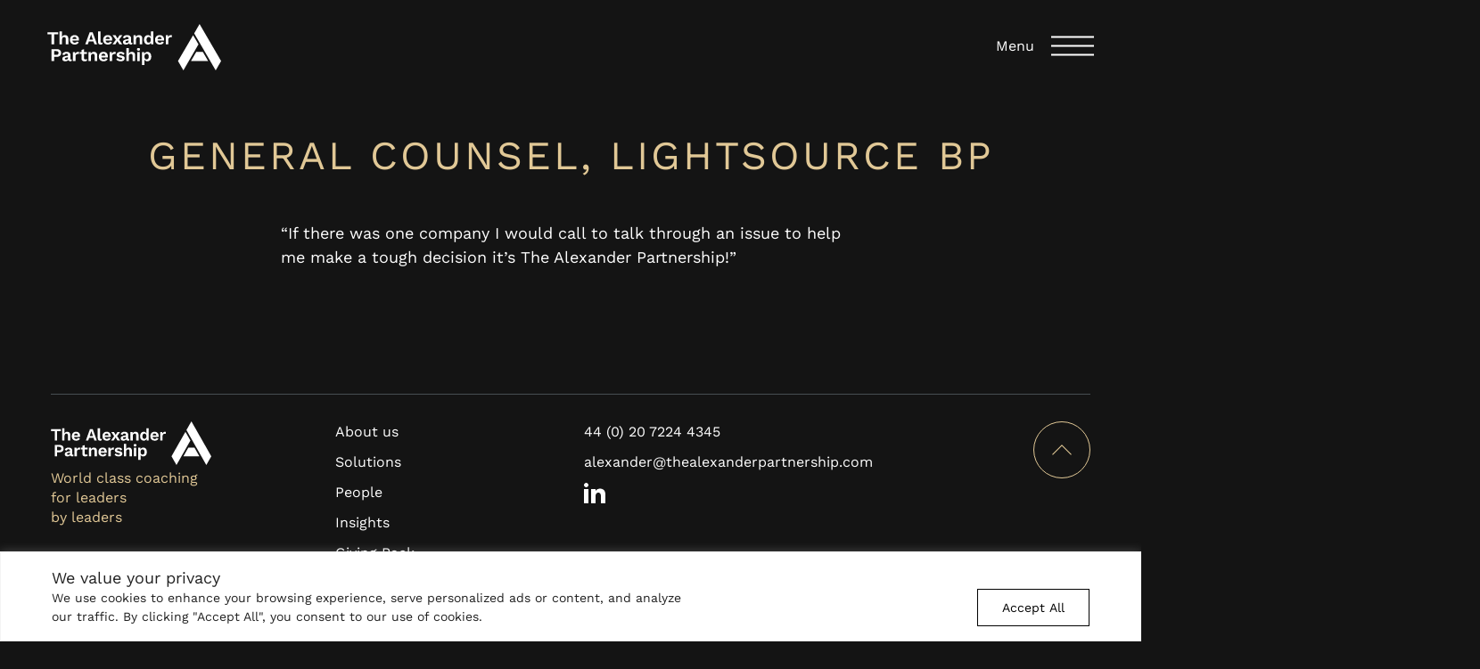

--- FILE ---
content_type: text/html; charset=UTF-8
request_url: https://thealexanderpartnership.com/testimonials/general-counsel-lightsource-bp/
body_size: 17504
content:
<!DOCTYPE html>
<html lang="en">

<head>
	<title>General Counsel, Lightsource bp - The Alexander Partnership</title>
	<meta charset="utf-8" />
	<meta http-equiv="X-UA-Compatible" content="IE=edge" />
	<meta name="HandheldFriendly" content="True" />
	<meta name="MobileOptimized" content="320" />
	<meta name="viewport" content="width=device-width, initial-scale=1.0, maximum-scale=5" />
	<meta name="format-detection" content="telephone=no" />

	<meta name='robots' content='index, follow, max-image-preview:large, max-snippet:-1, max-video-preview:-1' />

	<!-- This site is optimized with the Yoast SEO plugin v24.0 - https://yoast.com/wordpress/plugins/seo/ -->
	<link rel="canonical" href="https://thealexanderpartnership.com/testimonials/general-counsel-lightsource-bp/" />
	<meta property="og:locale" content="en_GB" />
	<meta property="og:type" content="article" />
	<meta property="og:title" content="General Counsel, Lightsource bp - The Alexander Partnership" />
	<meta property="og:description" content="&#8220;If there was one company I would call to talk through an issue to help [&hellip;]" />
	<meta property="og:url" content="https://thealexanderpartnership.com/testimonials/general-counsel-lightsource-bp/" />
	<meta property="og:site_name" content="The Alexander Partnership" />
	<meta property="article:modified_time" content="2022-10-05T10:23:57+00:00" />
	<meta property="og:image" content="https://thealexanderpartnership.com/wp-content/uploads/2022/10/lightsourcebp.png" />
	<meta property="og:image:width" content="265" />
	<meta property="og:image:height" content="64" />
	<meta property="og:image:type" content="image/png" />
	<meta name="twitter:card" content="summary_large_image" />
	<meta name="twitter:label1" content="Estimated reading time" />
	<meta name="twitter:data1" content="1 minute" />
	<script type="application/ld+json" class="yoast-schema-graph">{"@context":"https://schema.org","@graph":[{"@type":"WebPage","@id":"https://thealexanderpartnership.com/testimonials/general-counsel-lightsource-bp/","url":"https://thealexanderpartnership.com/testimonials/general-counsel-lightsource-bp/","name":"General Counsel, Lightsource bp - The Alexander Partnership","isPartOf":{"@id":"https://thealexanderpartnership.com/#website"},"primaryImageOfPage":{"@id":"https://thealexanderpartnership.com/testimonials/general-counsel-lightsource-bp/#primaryimage"},"image":{"@id":"https://thealexanderpartnership.com/testimonials/general-counsel-lightsource-bp/#primaryimage"},"thumbnailUrl":"https://thealexanderpartnership.com/wp-content/uploads/2022/10/lightsourcebp.png","datePublished":"2022-10-04T10:05:50+00:00","dateModified":"2022-10-05T10:23:57+00:00","breadcrumb":{"@id":"https://thealexanderpartnership.com/testimonials/general-counsel-lightsource-bp/#breadcrumb"},"inLanguage":"en-GB","potentialAction":[{"@type":"ReadAction","target":["https://thealexanderpartnership.com/testimonials/general-counsel-lightsource-bp/"]}]},{"@type":"ImageObject","inLanguage":"en-GB","@id":"https://thealexanderpartnership.com/testimonials/general-counsel-lightsource-bp/#primaryimage","url":"https://thealexanderpartnership.com/wp-content/uploads/2022/10/lightsourcebp.png","contentUrl":"https://thealexanderpartnership.com/wp-content/uploads/2022/10/lightsourcebp.png","width":265,"height":64},{"@type":"BreadcrumbList","@id":"https://thealexanderpartnership.com/testimonials/general-counsel-lightsource-bp/#breadcrumb","itemListElement":[{"@type":"ListItem","position":1,"name":"Home","item":"https://thealexanderpartnership.com/"},{"@type":"ListItem","position":2,"name":"General Counsel, Lightsource bp"}]},{"@type":"WebSite","@id":"https://thealexanderpartnership.com/#website","url":"https://thealexanderpartnership.com/","name":"The Alexander Partnership","description":"","potentialAction":[{"@type":"SearchAction","target":{"@type":"EntryPoint","urlTemplate":"https://thealexanderpartnership.com/?s={search_term_string}"},"query-input":{"@type":"PropertyValueSpecification","valueRequired":true,"valueName":"search_term_string"}}],"inLanguage":"en-GB"}]}</script>
	<!-- / Yoast SEO plugin. -->


<link rel='dns-prefetch' href='//www.googletagmanager.com' />
<link rel="alternate" title="oEmbed (JSON)" type="application/json+oembed" href="https://thealexanderpartnership.com/wp-json/oembed/1.0/embed?url=https%3A%2F%2Fthealexanderpartnership.com%2Ftestimonials%2Fgeneral-counsel-lightsource-bp%2F" />
<link rel="alternate" title="oEmbed (XML)" type="text/xml+oembed" href="https://thealexanderpartnership.com/wp-json/oembed/1.0/embed?url=https%3A%2F%2Fthealexanderpartnership.com%2Ftestimonials%2Fgeneral-counsel-lightsource-bp%2F&#038;format=xml" />
<style id='wp-img-auto-sizes-contain-inline-css' type='text/css'>
img:is([sizes=auto i],[sizes^="auto," i]){contain-intrinsic-size:3000px 1500px}
/*# sourceURL=wp-img-auto-sizes-contain-inline-css */
</style>

<link rel='stylesheet' id='wp-block-library-css' href='https://thealexanderpartnership.com/wp-includes/css/dist/block-library/style.min.css?cache=5ff23d2f284eab437b731dc85d42264a' type='text/css' media='all' />
<style id='global-styles-inline-css' type='text/css'>
:root{--wp--preset--aspect-ratio--square: 1;--wp--preset--aspect-ratio--4-3: 4/3;--wp--preset--aspect-ratio--3-4: 3/4;--wp--preset--aspect-ratio--3-2: 3/2;--wp--preset--aspect-ratio--2-3: 2/3;--wp--preset--aspect-ratio--16-9: 16/9;--wp--preset--aspect-ratio--9-16: 9/16;--wp--preset--color--black: #000000;--wp--preset--color--cyan-bluish-gray: #abb8c3;--wp--preset--color--white: #ffffff;--wp--preset--color--pale-pink: #f78da7;--wp--preset--color--vivid-red: #cf2e2e;--wp--preset--color--luminous-vivid-orange: #ff6900;--wp--preset--color--luminous-vivid-amber: #fcb900;--wp--preset--color--light-green-cyan: #7bdcb5;--wp--preset--color--vivid-green-cyan: #00d084;--wp--preset--color--pale-cyan-blue: #8ed1fc;--wp--preset--color--vivid-cyan-blue: #0693e3;--wp--preset--color--vivid-purple: #9b51e0;--wp--preset--gradient--vivid-cyan-blue-to-vivid-purple: linear-gradient(135deg,rgb(6,147,227) 0%,rgb(155,81,224) 100%);--wp--preset--gradient--light-green-cyan-to-vivid-green-cyan: linear-gradient(135deg,rgb(122,220,180) 0%,rgb(0,208,130) 100%);--wp--preset--gradient--luminous-vivid-amber-to-luminous-vivid-orange: linear-gradient(135deg,rgb(252,185,0) 0%,rgb(255,105,0) 100%);--wp--preset--gradient--luminous-vivid-orange-to-vivid-red: linear-gradient(135deg,rgb(255,105,0) 0%,rgb(207,46,46) 100%);--wp--preset--gradient--very-light-gray-to-cyan-bluish-gray: linear-gradient(135deg,rgb(238,238,238) 0%,rgb(169,184,195) 100%);--wp--preset--gradient--cool-to-warm-spectrum: linear-gradient(135deg,rgb(74,234,220) 0%,rgb(151,120,209) 20%,rgb(207,42,186) 40%,rgb(238,44,130) 60%,rgb(251,105,98) 80%,rgb(254,248,76) 100%);--wp--preset--gradient--blush-light-purple: linear-gradient(135deg,rgb(255,206,236) 0%,rgb(152,150,240) 100%);--wp--preset--gradient--blush-bordeaux: linear-gradient(135deg,rgb(254,205,165) 0%,rgb(254,45,45) 50%,rgb(107,0,62) 100%);--wp--preset--gradient--luminous-dusk: linear-gradient(135deg,rgb(255,203,112) 0%,rgb(199,81,192) 50%,rgb(65,88,208) 100%);--wp--preset--gradient--pale-ocean: linear-gradient(135deg,rgb(255,245,203) 0%,rgb(182,227,212) 50%,rgb(51,167,181) 100%);--wp--preset--gradient--electric-grass: linear-gradient(135deg,rgb(202,248,128) 0%,rgb(113,206,126) 100%);--wp--preset--gradient--midnight: linear-gradient(135deg,rgb(2,3,129) 0%,rgb(40,116,252) 100%);--wp--preset--font-size--small: 13px;--wp--preset--font-size--medium: 20px;--wp--preset--font-size--large: 36px;--wp--preset--font-size--x-large: 42px;--wp--preset--spacing--20: 0.44rem;--wp--preset--spacing--30: 0.67rem;--wp--preset--spacing--40: 1rem;--wp--preset--spacing--50: 1.5rem;--wp--preset--spacing--60: 2.25rem;--wp--preset--spacing--70: 3.38rem;--wp--preset--spacing--80: 5.06rem;--wp--preset--shadow--natural: 6px 6px 9px rgba(0, 0, 0, 0.2);--wp--preset--shadow--deep: 12px 12px 50px rgba(0, 0, 0, 0.4);--wp--preset--shadow--sharp: 6px 6px 0px rgba(0, 0, 0, 0.2);--wp--preset--shadow--outlined: 6px 6px 0px -3px rgb(255, 255, 255), 6px 6px rgb(0, 0, 0);--wp--preset--shadow--crisp: 6px 6px 0px rgb(0, 0, 0);}:where(.is-layout-flex){gap: 0.5em;}:where(.is-layout-grid){gap: 0.5em;}body .is-layout-flex{display: flex;}.is-layout-flex{flex-wrap: wrap;align-items: center;}.is-layout-flex > :is(*, div){margin: 0;}body .is-layout-grid{display: grid;}.is-layout-grid > :is(*, div){margin: 0;}:where(.wp-block-columns.is-layout-flex){gap: 2em;}:where(.wp-block-columns.is-layout-grid){gap: 2em;}:where(.wp-block-post-template.is-layout-flex){gap: 1.25em;}:where(.wp-block-post-template.is-layout-grid){gap: 1.25em;}.has-black-color{color: var(--wp--preset--color--black) !important;}.has-cyan-bluish-gray-color{color: var(--wp--preset--color--cyan-bluish-gray) !important;}.has-white-color{color: var(--wp--preset--color--white) !important;}.has-pale-pink-color{color: var(--wp--preset--color--pale-pink) !important;}.has-vivid-red-color{color: var(--wp--preset--color--vivid-red) !important;}.has-luminous-vivid-orange-color{color: var(--wp--preset--color--luminous-vivid-orange) !important;}.has-luminous-vivid-amber-color{color: var(--wp--preset--color--luminous-vivid-amber) !important;}.has-light-green-cyan-color{color: var(--wp--preset--color--light-green-cyan) !important;}.has-vivid-green-cyan-color{color: var(--wp--preset--color--vivid-green-cyan) !important;}.has-pale-cyan-blue-color{color: var(--wp--preset--color--pale-cyan-blue) !important;}.has-vivid-cyan-blue-color{color: var(--wp--preset--color--vivid-cyan-blue) !important;}.has-vivid-purple-color{color: var(--wp--preset--color--vivid-purple) !important;}.has-black-background-color{background-color: var(--wp--preset--color--black) !important;}.has-cyan-bluish-gray-background-color{background-color: var(--wp--preset--color--cyan-bluish-gray) !important;}.has-white-background-color{background-color: var(--wp--preset--color--white) !important;}.has-pale-pink-background-color{background-color: var(--wp--preset--color--pale-pink) !important;}.has-vivid-red-background-color{background-color: var(--wp--preset--color--vivid-red) !important;}.has-luminous-vivid-orange-background-color{background-color: var(--wp--preset--color--luminous-vivid-orange) !important;}.has-luminous-vivid-amber-background-color{background-color: var(--wp--preset--color--luminous-vivid-amber) !important;}.has-light-green-cyan-background-color{background-color: var(--wp--preset--color--light-green-cyan) !important;}.has-vivid-green-cyan-background-color{background-color: var(--wp--preset--color--vivid-green-cyan) !important;}.has-pale-cyan-blue-background-color{background-color: var(--wp--preset--color--pale-cyan-blue) !important;}.has-vivid-cyan-blue-background-color{background-color: var(--wp--preset--color--vivid-cyan-blue) !important;}.has-vivid-purple-background-color{background-color: var(--wp--preset--color--vivid-purple) !important;}.has-black-border-color{border-color: var(--wp--preset--color--black) !important;}.has-cyan-bluish-gray-border-color{border-color: var(--wp--preset--color--cyan-bluish-gray) !important;}.has-white-border-color{border-color: var(--wp--preset--color--white) !important;}.has-pale-pink-border-color{border-color: var(--wp--preset--color--pale-pink) !important;}.has-vivid-red-border-color{border-color: var(--wp--preset--color--vivid-red) !important;}.has-luminous-vivid-orange-border-color{border-color: var(--wp--preset--color--luminous-vivid-orange) !important;}.has-luminous-vivid-amber-border-color{border-color: var(--wp--preset--color--luminous-vivid-amber) !important;}.has-light-green-cyan-border-color{border-color: var(--wp--preset--color--light-green-cyan) !important;}.has-vivid-green-cyan-border-color{border-color: var(--wp--preset--color--vivid-green-cyan) !important;}.has-pale-cyan-blue-border-color{border-color: var(--wp--preset--color--pale-cyan-blue) !important;}.has-vivid-cyan-blue-border-color{border-color: var(--wp--preset--color--vivid-cyan-blue) !important;}.has-vivid-purple-border-color{border-color: var(--wp--preset--color--vivid-purple) !important;}.has-vivid-cyan-blue-to-vivid-purple-gradient-background{background: var(--wp--preset--gradient--vivid-cyan-blue-to-vivid-purple) !important;}.has-light-green-cyan-to-vivid-green-cyan-gradient-background{background: var(--wp--preset--gradient--light-green-cyan-to-vivid-green-cyan) !important;}.has-luminous-vivid-amber-to-luminous-vivid-orange-gradient-background{background: var(--wp--preset--gradient--luminous-vivid-amber-to-luminous-vivid-orange) !important;}.has-luminous-vivid-orange-to-vivid-red-gradient-background{background: var(--wp--preset--gradient--luminous-vivid-orange-to-vivid-red) !important;}.has-very-light-gray-to-cyan-bluish-gray-gradient-background{background: var(--wp--preset--gradient--very-light-gray-to-cyan-bluish-gray) !important;}.has-cool-to-warm-spectrum-gradient-background{background: var(--wp--preset--gradient--cool-to-warm-spectrum) !important;}.has-blush-light-purple-gradient-background{background: var(--wp--preset--gradient--blush-light-purple) !important;}.has-blush-bordeaux-gradient-background{background: var(--wp--preset--gradient--blush-bordeaux) !important;}.has-luminous-dusk-gradient-background{background: var(--wp--preset--gradient--luminous-dusk) !important;}.has-pale-ocean-gradient-background{background: var(--wp--preset--gradient--pale-ocean) !important;}.has-electric-grass-gradient-background{background: var(--wp--preset--gradient--electric-grass) !important;}.has-midnight-gradient-background{background: var(--wp--preset--gradient--midnight) !important;}.has-small-font-size{font-size: var(--wp--preset--font-size--small) !important;}.has-medium-font-size{font-size: var(--wp--preset--font-size--medium) !important;}.has-large-font-size{font-size: var(--wp--preset--font-size--large) !important;}.has-x-large-font-size{font-size: var(--wp--preset--font-size--x-large) !important;}
/*# sourceURL=global-styles-inline-css */
</style>

<style id='classic-theme-styles-inline-css' type='text/css'>
/*! This file is auto-generated */
.wp-block-button__link{color:#fff;background-color:#32373c;border-radius:9999px;box-shadow:none;text-decoration:none;padding:calc(.667em + 2px) calc(1.333em + 2px);font-size:1.125em}.wp-block-file__button{background:#32373c;color:#fff;text-decoration:none}
/*# sourceURL=/wp-includes/css/classic-themes.min.css */
</style>
<link rel='stylesheet' id='custom-theme-style-css' href='https://thealexanderpartnership.com/wp-content/themes/tap/assets/css/style.css?ver=1769035320' type='text/css' media='all' />
<link rel='stylesheet' id='custom-theme-style-extra-css' href='https://thealexanderpartnership.com/wp-content/themes/tap/assets/css/extra.css?ver=1769035320' type='text/css' media='all' />
<link rel='stylesheet' id='ald-styles-css' href='https://thealexanderpartnership.com/wp-content/plugins/ajax-load-more-anything/assets/styles.min.css?ver=3.3.8' type='text/css' media='all' />
<script type="text/javascript" id="cookie-law-info-js-extra">
/* <![CDATA[ */
var _ckyConfig = {"_ipData":[],"_assetsURL":"https://thealexanderpartnership.com/wp-content/plugins/cookie-law-info/lite/frontend/images/","_publicURL":"https://thealexanderpartnership.com","_expiry":"365","_categories":[{"name":"Necessary","slug":"necessary","isNecessary":true,"ccpaDoNotSell":true,"cookies":[],"active":true,"defaultConsent":{"gdpr":true,"ccpa":true}},{"name":"Functional","slug":"functional","isNecessary":false,"ccpaDoNotSell":true,"cookies":[],"active":true,"defaultConsent":{"gdpr":false,"ccpa":false}},{"name":"Analytics","slug":"analytics","isNecessary":false,"ccpaDoNotSell":true,"cookies":[],"active":true,"defaultConsent":{"gdpr":false,"ccpa":false}},{"name":"Performance","slug":"performance","isNecessary":false,"ccpaDoNotSell":true,"cookies":[],"active":true,"defaultConsent":{"gdpr":false,"ccpa":false}},{"name":"Advertisement","slug":"advertisement","isNecessary":false,"ccpaDoNotSell":true,"cookies":[],"active":true,"defaultConsent":{"gdpr":false,"ccpa":false}}],"_activeLaw":"gdpr","_rootDomain":"","_block":"1","_showBanner":"1","_bannerConfig":{"settings":{"type":"banner","preferenceCenterType":"popup","position":"bottom","applicableLaw":"gdpr"},"behaviours":{"reloadBannerOnAccept":true,"loadAnalyticsByDefault":false,"animations":{"onLoad":"animate","onHide":"sticky"}},"config":{"revisitConsent":{"status":true,"tag":"revisit-consent","position":"bottom-left","meta":{"url":"#"},"styles":{"background-color":"#0056a7"},"elements":{"title":{"type":"text","tag":"revisit-consent-title","status":true,"styles":{"color":"#0056a7"}}}},"preferenceCenter":{"toggle":{"status":true,"tag":"detail-category-toggle","type":"toggle","states":{"active":{"styles":{"background-color":"#1863DC"}},"inactive":{"styles":{"background-color":"#D0D5D2"}}}}},"categoryPreview":{"status":false,"toggle":{"status":true,"tag":"detail-category-preview-toggle","type":"toggle","states":{"active":{"styles":{"background-color":"#1863DC"}},"inactive":{"styles":{"background-color":"#D0D5D2"}}}}},"videoPlaceholder":{"status":true,"styles":{"background-color":"#000000","border-color":"#000000","color":"#ffffff"}},"readMore":{"status":false,"tag":"readmore-button","type":"link","meta":{"noFollow":true,"newTab":true},"styles":{"color":"#1863dc","background-color":"transparent","border-color":"transparent"}},"auditTable":{"status":true},"optOption":{"status":true,"toggle":{"status":true,"tag":"optout-option-toggle","type":"toggle","states":{"active":{"styles":{"background-color":"#1863dc"}},"inactive":{"styles":{"background-color":"#FFFFFF"}}}}}}},"_version":"3.2.8","_logConsent":"1","_tags":[{"tag":"accept-button","styles":{"color":"#FFFFFF","background-color":"#e1c896","border-color":"#E1C896"}},{"tag":"reject-button","styles":{"color":"#1863dc","background-color":"transparent","border-color":"#1863dc"}},{"tag":"settings-button","styles":{"color":"#1863dc","background-color":"transparent","border-color":"#1863dc"}},{"tag":"readmore-button","styles":{"color":"#1863dc","background-color":"transparent","border-color":"transparent"}},{"tag":"donotsell-button","styles":{"color":"#1863dc","background-color":"transparent","border-color":"transparent"}},{"tag":"accept-button","styles":{"color":"#FFFFFF","background-color":"#e1c896","border-color":"#E1C896"}},{"tag":"revisit-consent","styles":{"background-color":"#0056a7"}}],"_shortCodes":[{"key":"cky_readmore","content":"\u003Ca href=\"#\" class=\"cky-policy\" aria-label=\"Cookie Policy\" target=\"_blank\" rel=\"noopener\" data-cky-tag=\"readmore-button\"\u003ECookie Policy\u003C/a\u003E","tag":"readmore-button","status":false,"attributes":{"rel":"nofollow","target":"_blank"}},{"key":"cky_show_desc","content":"\u003Cbutton class=\"cky-show-desc-btn\" data-cky-tag=\"show-desc-button\" aria-label=\"Show more\"\u003EShow more\u003C/button\u003E","tag":"show-desc-button","status":true,"attributes":[]},{"key":"cky_hide_desc","content":"\u003Cbutton class=\"cky-show-desc-btn\" data-cky-tag=\"hide-desc-button\" aria-label=\"Show less\"\u003EShow less\u003C/button\u003E","tag":"hide-desc-button","status":true,"attributes":[]},{"key":"cky_category_toggle_label","content":"[cky_{{status}}_category_label] [cky_preference_{{category_slug}}_title]","tag":"","status":true,"attributes":[]},{"key":"cky_enable_category_label","content":"Enable","tag":"","status":true,"attributes":[]},{"key":"cky_disable_category_label","content":"Disable","tag":"","status":true,"attributes":[]},{"key":"cky_video_placeholder","content":"\u003Cdiv class=\"video-placeholder-normal\" data-cky-tag=\"video-placeholder\" id=\"[UNIQUEID]\"\u003E\u003Cp class=\"video-placeholder-text-normal\" data-cky-tag=\"placeholder-title\"\u003EPlease accept cookies to access this content\u003C/p\u003E\u003C/div\u003E","tag":"","status":true,"attributes":[]},{"key":"cky_enable_optout_label","content":"Enable","tag":"","status":true,"attributes":[]},{"key":"cky_disable_optout_label","content":"Disable","tag":"","status":true,"attributes":[]},{"key":"cky_optout_toggle_label","content":"[cky_{{status}}_optout_label] [cky_optout_option_title]","tag":"","status":true,"attributes":[]},{"key":"cky_optout_option_title","content":"Do Not Sell or Share My Personal Information","tag":"","status":true,"attributes":[]},{"key":"cky_optout_close_label","content":"Close","tag":"","status":true,"attributes":[]}],"_rtl":"","_language":"en","_providersToBlock":[]};
var _ckyStyles = {"css":".cky-overlay{background: #000000; opacity: 0.4; position: fixed; top: 0; left: 0; width: 100%; height: 100%; z-index: 99999999;}.cky-hide{display: none;}.cky-btn-revisit-wrapper{display: flex; align-items: center; justify-content: center; background: #0056a7; width: 45px; height: 45px; border-radius: 50%; position: fixed; z-index: 999999; cursor: pointer;}.cky-revisit-bottom-left{bottom: 15px; left: 15px;}.cky-revisit-bottom-right{bottom: 15px; right: 15px;}.cky-btn-revisit-wrapper .cky-btn-revisit{display: flex; align-items: center; justify-content: center; background: none; border: none; cursor: pointer; position: relative; margin: 0; padding: 0;}.cky-btn-revisit-wrapper .cky-btn-revisit img{max-width: fit-content; margin: 0; height: 30px; width: 30px;}.cky-revisit-bottom-left:hover::before{content: attr(data-tooltip); position: absolute; background: #4e4b66; color: #ffffff; left: calc(100% + 7px); font-size: 12px; line-height: 16px; width: max-content; padding: 4px 8px; border-radius: 4px;}.cky-revisit-bottom-left:hover::after{position: absolute; content: \"\"; border: 5px solid transparent; left: calc(100% + 2px); border-left-width: 0; border-right-color: #4e4b66;}.cky-revisit-bottom-right:hover::before{content: attr(data-tooltip); position: absolute; background: #4e4b66; color: #ffffff; right: calc(100% + 7px); font-size: 12px; line-height: 16px; width: max-content; padding: 4px 8px; border-radius: 4px;}.cky-revisit-bottom-right:hover::after{position: absolute; content: \"\"; border: 5px solid transparent; right: calc(100% + 2px); border-right-width: 0; border-left-color: #4e4b66;}.cky-revisit-hide{display: none;}.cky-consent-container{position: fixed; width: 100%; box-sizing: border-box; z-index: 9999999;}.cky-consent-container .cky-consent-bar{background: #ffffff; border: 1px solid; padding: 16.5px 24px; box-shadow: 0 -1px 10px 0 #acabab4d;}.cky-banner-bottom{bottom: 0; left: 0;}.cky-banner-top{top: 0; left: 0;}.cky-custom-brand-logo-wrapper .cky-custom-brand-logo{width: 100px; height: auto; margin: 0 0 12px 0;}.cky-notice .cky-title{color: #212121; font-weight: 700; font-size: 18px; line-height: 24px; margin: 0 0 12px 0;}.cky-notice-group{display: flex; justify-content: space-between; align-items: center; font-size: 14px; line-height: 24px; font-weight: 400;}.cky-notice-des *,.cky-preference-content-wrapper *,.cky-accordion-header-des *,.cky-gpc-wrapper .cky-gpc-desc *{font-size: 14px;}.cky-notice-des{color: #212121; font-size: 14px; line-height: 24px; font-weight: 400;}.cky-notice-des img{height: 25px; width: 25px;}.cky-consent-bar .cky-notice-des p,.cky-gpc-wrapper .cky-gpc-desc p,.cky-preference-body-wrapper .cky-preference-content-wrapper p,.cky-accordion-header-wrapper .cky-accordion-header-des p,.cky-cookie-des-table li div:last-child p{color: inherit; margin-top: 0; overflow-wrap: break-word;}.cky-notice-des P:last-child,.cky-preference-content-wrapper p:last-child,.cky-cookie-des-table li div:last-child p:last-child,.cky-gpc-wrapper .cky-gpc-desc p:last-child{margin-bottom: 0;}.cky-notice-des a.cky-policy,.cky-notice-des button.cky-policy{font-size: 14px; color: #1863dc; white-space: nowrap; cursor: pointer; background: transparent; border: 1px solid; text-decoration: underline;}.cky-notice-des button.cky-policy{padding: 0;}.cky-notice-des a.cky-policy:focus-visible,.cky-notice-des button.cky-policy:focus-visible,.cky-preference-content-wrapper .cky-show-desc-btn:focus-visible,.cky-accordion-header .cky-accordion-btn:focus-visible,.cky-preference-header .cky-btn-close:focus-visible,.cky-switch input[type=\"checkbox\"]:focus-visible,.cky-footer-wrapper a:focus-visible,.cky-btn:focus-visible{outline: 2px solid #1863dc; outline-offset: 2px;}.cky-btn:focus:not(:focus-visible),.cky-accordion-header .cky-accordion-btn:focus:not(:focus-visible),.cky-preference-content-wrapper .cky-show-desc-btn:focus:not(:focus-visible),.cky-btn-revisit-wrapper .cky-btn-revisit:focus:not(:focus-visible),.cky-preference-header .cky-btn-close:focus:not(:focus-visible),.cky-consent-bar .cky-banner-btn-close:focus:not(:focus-visible){outline: 0;}button.cky-show-desc-btn:not(:hover):not(:active){color: #1863dc; background: transparent;}button.cky-accordion-btn:not(:hover):not(:active),button.cky-banner-btn-close:not(:hover):not(:active),button.cky-btn-close:not(:hover):not(:active),button.cky-btn-revisit:not(:hover):not(:active){background: transparent;}.cky-consent-bar button:hover,.cky-modal.cky-modal-open button:hover,.cky-consent-bar button:focus,.cky-modal.cky-modal-open button:focus{text-decoration: none;}.cky-notice-btn-wrapper{display: flex; justify-content: center; align-items: center; margin-left: 15px;}.cky-notice-btn-wrapper .cky-btn{text-shadow: none; box-shadow: none;}.cky-btn{font-size: 14px; font-family: inherit; line-height: 24px; padding: 8px 27px; font-weight: 500; margin: 0 8px 0 0; border-radius: 2px; white-space: nowrap; cursor: pointer; text-align: center; text-transform: none; min-height: 0;}.cky-btn:hover{opacity: 0.8;}.cky-btn-customize{color: #1863dc; background: transparent; border: 2px solid #1863dc;}.cky-btn-reject{color: #1863dc; background: transparent; border: 2px solid #1863dc;}.cky-btn-accept{background: #1863dc; color: #ffffff; border: 2px solid #1863dc;}.cky-btn:last-child{margin-right: 0;}@media (max-width: 768px){.cky-notice-group{display: block;}.cky-notice-btn-wrapper{margin-left: 0;}.cky-notice-btn-wrapper .cky-btn{flex: auto; max-width: 100%; margin-top: 10px; white-space: unset;}}@media (max-width: 576px){.cky-notice-btn-wrapper{flex-direction: column;}.cky-custom-brand-logo-wrapper, .cky-notice .cky-title, .cky-notice-des, .cky-notice-btn-wrapper{padding: 0 28px;}.cky-consent-container .cky-consent-bar{padding: 16.5px 0;}.cky-notice-des{max-height: 40vh; overflow-y: scroll;}.cky-notice-btn-wrapper .cky-btn{width: 100%; padding: 8px; margin-right: 0;}.cky-notice-btn-wrapper .cky-btn-accept{order: 1;}.cky-notice-btn-wrapper .cky-btn-reject{order: 3;}.cky-notice-btn-wrapper .cky-btn-customize{order: 2;}}@media (max-width: 425px){.cky-custom-brand-logo-wrapper, .cky-notice .cky-title, .cky-notice-des, .cky-notice-btn-wrapper{padding: 0 24px;}.cky-notice-btn-wrapper{flex-direction: column;}.cky-btn{width: 100%; margin: 10px 0 0 0;}.cky-notice-btn-wrapper .cky-btn-customize{order: 2;}.cky-notice-btn-wrapper .cky-btn-reject{order: 3;}.cky-notice-btn-wrapper .cky-btn-accept{order: 1; margin-top: 16px;}}@media (max-width: 352px){.cky-notice .cky-title{font-size: 16px;}.cky-notice-des *{font-size: 12px;}.cky-notice-des, .cky-btn{font-size: 12px;}}.cky-modal.cky-modal-open{display: flex; visibility: visible; -webkit-transform: translate(-50%, -50%); -moz-transform: translate(-50%, -50%); -ms-transform: translate(-50%, -50%); -o-transform: translate(-50%, -50%); transform: translate(-50%, -50%); top: 50%; left: 50%; transition: all 1s ease;}.cky-modal{box-shadow: 0 32px 68px rgba(0, 0, 0, 0.3); margin: 0 auto; position: fixed; max-width: 100%; background: #ffffff; top: 50%; box-sizing: border-box; border-radius: 6px; z-index: 999999999; color: #212121; -webkit-transform: translate(-50%, 100%); -moz-transform: translate(-50%, 100%); -ms-transform: translate(-50%, 100%); -o-transform: translate(-50%, 100%); transform: translate(-50%, 100%); visibility: hidden; transition: all 0s ease;}.cky-preference-center{max-height: 79vh; overflow: hidden; width: 845px; overflow: hidden; flex: 1 1 0; display: flex; flex-direction: column; border-radius: 6px;}.cky-preference-header{display: flex; align-items: center; justify-content: space-between; padding: 22px 24px; border-bottom: 1px solid;}.cky-preference-header .cky-preference-title{font-size: 18px; font-weight: 700; line-height: 24px;}.cky-preference-header .cky-btn-close{margin: 0; cursor: pointer; vertical-align: middle; padding: 0; background: none; border: none; width: auto; height: auto; min-height: 0; line-height: 0; text-shadow: none; box-shadow: none;}.cky-preference-header .cky-btn-close img{margin: 0; height: 10px; width: 10px;}.cky-preference-body-wrapper{padding: 0 24px; flex: 1; overflow: auto; box-sizing: border-box;}.cky-preference-content-wrapper,.cky-gpc-wrapper .cky-gpc-desc{font-size: 14px; line-height: 24px; font-weight: 400; padding: 12px 0;}.cky-preference-content-wrapper{border-bottom: 1px solid;}.cky-preference-content-wrapper img{height: 25px; width: 25px;}.cky-preference-content-wrapper .cky-show-desc-btn{font-size: 14px; font-family: inherit; color: #1863dc; text-decoration: none; line-height: 24px; padding: 0; margin: 0; white-space: nowrap; cursor: pointer; background: transparent; border-color: transparent; text-transform: none; min-height: 0; text-shadow: none; box-shadow: none;}.cky-accordion-wrapper{margin-bottom: 10px;}.cky-accordion{border-bottom: 1px solid;}.cky-accordion:last-child{border-bottom: none;}.cky-accordion .cky-accordion-item{display: flex; margin-top: 10px;}.cky-accordion .cky-accordion-body{display: none;}.cky-accordion.cky-accordion-active .cky-accordion-body{display: block; padding: 0 22px; margin-bottom: 16px;}.cky-accordion-header-wrapper{cursor: pointer; width: 100%;}.cky-accordion-item .cky-accordion-header{display: flex; justify-content: space-between; align-items: center;}.cky-accordion-header .cky-accordion-btn{font-size: 16px; font-family: inherit; color: #212121; line-height: 24px; background: none; border: none; font-weight: 700; padding: 0; margin: 0; cursor: pointer; text-transform: none; min-height: 0; text-shadow: none; box-shadow: none;}.cky-accordion-header .cky-always-active{color: #008000; font-weight: 600; line-height: 24px; font-size: 14px;}.cky-accordion-header-des{font-size: 14px; line-height: 24px; margin: 10px 0 16px 0;}.cky-accordion-chevron{margin-right: 22px; position: relative; cursor: pointer;}.cky-accordion-chevron-hide{display: none;}.cky-accordion .cky-accordion-chevron i::before{content: \"\"; position: absolute; border-right: 1.4px solid; border-bottom: 1.4px solid; border-color: inherit; height: 6px; width: 6px; -webkit-transform: rotate(-45deg); -moz-transform: rotate(-45deg); -ms-transform: rotate(-45deg); -o-transform: rotate(-45deg); transform: rotate(-45deg); transition: all 0.2s ease-in-out; top: 8px;}.cky-accordion.cky-accordion-active .cky-accordion-chevron i::before{-webkit-transform: rotate(45deg); -moz-transform: rotate(45deg); -ms-transform: rotate(45deg); -o-transform: rotate(45deg); transform: rotate(45deg);}.cky-audit-table{background: #f4f4f4; border-radius: 6px;}.cky-audit-table .cky-empty-cookies-text{color: inherit; font-size: 12px; line-height: 24px; margin: 0; padding: 10px;}.cky-audit-table .cky-cookie-des-table{font-size: 12px; line-height: 24px; font-weight: normal; padding: 15px 10px; border-bottom: 1px solid; border-bottom-color: inherit; margin: 0;}.cky-audit-table .cky-cookie-des-table:last-child{border-bottom: none;}.cky-audit-table .cky-cookie-des-table li{list-style-type: none; display: flex; padding: 3px 0;}.cky-audit-table .cky-cookie-des-table li:first-child{padding-top: 0;}.cky-cookie-des-table li div:first-child{width: 100px; font-weight: 600; word-break: break-word; word-wrap: break-word;}.cky-cookie-des-table li div:last-child{flex: 1; word-break: break-word; word-wrap: break-word; margin-left: 8px;}.cky-footer-shadow{display: block; width: 100%; height: 40px; background: linear-gradient(180deg, rgba(255, 255, 255, 0) 0%, #ffffff 100%); position: absolute; bottom: calc(100% - 1px);}.cky-footer-wrapper{position: relative;}.cky-prefrence-btn-wrapper{display: flex; flex-wrap: wrap; align-items: center; justify-content: center; padding: 22px 24px; border-top: 1px solid;}.cky-prefrence-btn-wrapper .cky-btn{flex: auto; max-width: 100%; text-shadow: none; box-shadow: none;}.cky-btn-preferences{color: #1863dc; background: transparent; border: 2px solid #1863dc;}.cky-preference-header,.cky-preference-body-wrapper,.cky-preference-content-wrapper,.cky-accordion-wrapper,.cky-accordion,.cky-accordion-wrapper,.cky-footer-wrapper,.cky-prefrence-btn-wrapper{border-color: inherit;}@media (max-width: 845px){.cky-modal{max-width: calc(100% - 16px);}}@media (max-width: 576px){.cky-modal{max-width: 100%;}.cky-preference-center{max-height: 100vh;}.cky-prefrence-btn-wrapper{flex-direction: column;}.cky-accordion.cky-accordion-active .cky-accordion-body{padding-right: 0;}.cky-prefrence-btn-wrapper .cky-btn{width: 100%; margin: 10px 0 0 0;}.cky-prefrence-btn-wrapper .cky-btn-reject{order: 3;}.cky-prefrence-btn-wrapper .cky-btn-accept{order: 1; margin-top: 0;}.cky-prefrence-btn-wrapper .cky-btn-preferences{order: 2;}}@media (max-width: 425px){.cky-accordion-chevron{margin-right: 15px;}.cky-notice-btn-wrapper{margin-top: 0;}.cky-accordion.cky-accordion-active .cky-accordion-body{padding: 0 15px;}}@media (max-width: 352px){.cky-preference-header .cky-preference-title{font-size: 16px;}.cky-preference-header{padding: 16px 24px;}.cky-preference-content-wrapper *, .cky-accordion-header-des *{font-size: 12px;}.cky-preference-content-wrapper, .cky-preference-content-wrapper .cky-show-more, .cky-accordion-header .cky-always-active, .cky-accordion-header-des, .cky-preference-content-wrapper .cky-show-desc-btn, .cky-notice-des a.cky-policy{font-size: 12px;}.cky-accordion-header .cky-accordion-btn{font-size: 14px;}}.cky-switch{display: flex;}.cky-switch input[type=\"checkbox\"]{position: relative; width: 44px; height: 24px; margin: 0; background: #d0d5d2; -webkit-appearance: none; border-radius: 50px; cursor: pointer; outline: 0; border: none; top: 0;}.cky-switch input[type=\"checkbox\"]:checked{background: #1863dc;}.cky-switch input[type=\"checkbox\"]:before{position: absolute; content: \"\"; height: 20px; width: 20px; left: 2px; bottom: 2px; border-radius: 50%; background-color: white; -webkit-transition: 0.4s; transition: 0.4s; margin: 0;}.cky-switch input[type=\"checkbox\"]:after{display: none;}.cky-switch input[type=\"checkbox\"]:checked:before{-webkit-transform: translateX(20px); -ms-transform: translateX(20px); transform: translateX(20px);}@media (max-width: 425px){.cky-switch input[type=\"checkbox\"]{width: 38px; height: 21px;}.cky-switch input[type=\"checkbox\"]:before{height: 17px; width: 17px;}.cky-switch input[type=\"checkbox\"]:checked:before{-webkit-transform: translateX(17px); -ms-transform: translateX(17px); transform: translateX(17px);}}.cky-consent-bar .cky-banner-btn-close{position: absolute; right: 9px; top: 5px; background: none; border: none; cursor: pointer; padding: 0; margin: 0; min-height: 0; line-height: 0; height: auto; width: auto; text-shadow: none; box-shadow: none;}.cky-consent-bar .cky-banner-btn-close img{height: 9px; width: 9px; margin: 0;}.cky-notice-btn-wrapper .cky-btn-do-not-sell{font-size: 14px; line-height: 24px; padding: 6px 0; margin: 0; font-weight: 500; background: none; border-radius: 2px; border: none; cursor: pointer; text-align: left; color: #1863dc; background: transparent; border-color: transparent; box-shadow: none; text-shadow: none;}.cky-consent-bar .cky-banner-btn-close:focus-visible,.cky-notice-btn-wrapper .cky-btn-do-not-sell:focus-visible,.cky-opt-out-btn-wrapper .cky-btn:focus-visible,.cky-opt-out-checkbox-wrapper input[type=\"checkbox\"].cky-opt-out-checkbox:focus-visible{outline: 2px solid #1863dc; outline-offset: 2px;}@media (max-width: 768px){.cky-notice-btn-wrapper{margin-left: 0; margin-top: 10px; justify-content: left;}.cky-notice-btn-wrapper .cky-btn-do-not-sell{padding: 0;}}@media (max-width: 352px){.cky-notice-btn-wrapper .cky-btn-do-not-sell, .cky-notice-des a.cky-policy{font-size: 12px;}}.cky-opt-out-wrapper{padding: 12px 0;}.cky-opt-out-wrapper .cky-opt-out-checkbox-wrapper{display: flex; align-items: center;}.cky-opt-out-checkbox-wrapper .cky-opt-out-checkbox-label{font-size: 16px; font-weight: 700; line-height: 24px; margin: 0 0 0 12px; cursor: pointer;}.cky-opt-out-checkbox-wrapper input[type=\"checkbox\"].cky-opt-out-checkbox{background-color: #ffffff; border: 1px solid black; width: 20px; height: 18.5px; margin: 0; -webkit-appearance: none; position: relative; display: flex; align-items: center; justify-content: center; border-radius: 2px; cursor: pointer;}.cky-opt-out-checkbox-wrapper input[type=\"checkbox\"].cky-opt-out-checkbox:checked{background-color: #1863dc; border: none;}.cky-opt-out-checkbox-wrapper input[type=\"checkbox\"].cky-opt-out-checkbox:checked::after{left: 6px; bottom: 4px; width: 7px; height: 13px; border: solid #ffffff; border-width: 0 3px 3px 0; border-radius: 2px; -webkit-transform: rotate(45deg); -ms-transform: rotate(45deg); transform: rotate(45deg); content: \"\"; position: absolute; box-sizing: border-box;}.cky-opt-out-checkbox-wrapper.cky-disabled .cky-opt-out-checkbox-label,.cky-opt-out-checkbox-wrapper.cky-disabled input[type=\"checkbox\"].cky-opt-out-checkbox{cursor: no-drop;}.cky-gpc-wrapper{margin: 0 0 0 32px;}.cky-footer-wrapper .cky-opt-out-btn-wrapper{display: flex; flex-wrap: wrap; align-items: center; justify-content: center; padding: 22px 24px;}.cky-opt-out-btn-wrapper .cky-btn{flex: auto; max-width: 100%; text-shadow: none; box-shadow: none;}.cky-opt-out-btn-wrapper .cky-btn-cancel{border: 1px solid #dedfe0; background: transparent; color: #858585;}.cky-opt-out-btn-wrapper .cky-btn-confirm{background: #1863dc; color: #ffffff; border: 1px solid #1863dc;}@media (max-width: 352px){.cky-opt-out-checkbox-wrapper .cky-opt-out-checkbox-label{font-size: 14px;}.cky-gpc-wrapper .cky-gpc-desc, .cky-gpc-wrapper .cky-gpc-desc *{font-size: 12px;}.cky-opt-out-checkbox-wrapper input[type=\"checkbox\"].cky-opt-out-checkbox{width: 16px; height: 16px;}.cky-opt-out-checkbox-wrapper input[type=\"checkbox\"].cky-opt-out-checkbox:checked::after{left: 5px; bottom: 4px; width: 3px; height: 9px;}.cky-gpc-wrapper{margin: 0 0 0 28px;}}.video-placeholder-youtube{background-size: 100% 100%; background-position: center; background-repeat: no-repeat; background-color: #b2b0b059; position: relative; display: flex; align-items: center; justify-content: center; max-width: 100%;}.video-placeholder-text-youtube{text-align: center; align-items: center; padding: 10px 16px; background-color: #000000cc; color: #ffffff; border: 1px solid; border-radius: 2px; cursor: pointer;}.video-placeholder-normal{background-image: url(\"/wp-content/plugins/cookie-law-info/lite/frontend/images/placeholder.svg\"); background-size: 80px; background-position: center; background-repeat: no-repeat; background-color: #b2b0b059; position: relative; display: flex; align-items: flex-end; justify-content: center; max-width: 100%;}.video-placeholder-text-normal{align-items: center; padding: 10px 16px; text-align: center; border: 1px solid; border-radius: 2px; cursor: pointer;}.cky-rtl{direction: rtl; text-align: right;}.cky-rtl .cky-banner-btn-close{left: 9px; right: auto;}.cky-rtl .cky-notice-btn-wrapper .cky-btn:last-child{margin-right: 8px;}.cky-rtl .cky-notice-btn-wrapper .cky-btn:first-child{margin-right: 0;}.cky-rtl .cky-notice-btn-wrapper{margin-left: 0; margin-right: 15px;}.cky-rtl .cky-prefrence-btn-wrapper .cky-btn{margin-right: 8px;}.cky-rtl .cky-prefrence-btn-wrapper .cky-btn:first-child{margin-right: 0;}.cky-rtl .cky-accordion .cky-accordion-chevron i::before{border: none; border-left: 1.4px solid; border-top: 1.4px solid; left: 12px;}.cky-rtl .cky-accordion.cky-accordion-active .cky-accordion-chevron i::before{-webkit-transform: rotate(-135deg); -moz-transform: rotate(-135deg); -ms-transform: rotate(-135deg); -o-transform: rotate(-135deg); transform: rotate(-135deg);}@media (max-width: 768px){.cky-rtl .cky-notice-btn-wrapper{margin-right: 0;}}@media (max-width: 576px){.cky-rtl .cky-notice-btn-wrapper .cky-btn:last-child{margin-right: 0;}.cky-rtl .cky-prefrence-btn-wrapper .cky-btn{margin-right: 0;}.cky-rtl .cky-accordion.cky-accordion-active .cky-accordion-body{padding: 0 22px 0 0;}}@media (max-width: 425px){.cky-rtl .cky-accordion.cky-accordion-active .cky-accordion-body{padding: 0 15px 0 0;}}.cky-rtl .cky-opt-out-btn-wrapper .cky-btn{margin-right: 12px;}.cky-rtl .cky-opt-out-btn-wrapper .cky-btn:first-child{margin-right: 0;}.cky-rtl .cky-opt-out-checkbox-wrapper .cky-opt-out-checkbox-label{margin: 0 12px 0 0;}"};
//# sourceURL=cookie-law-info-js-extra
/* ]]> */
</script>
<script type="text/javascript" src="https://thealexanderpartnership.com/wp-content/plugins/cookie-law-info/lite/frontend/js/script.min.js?ver=3.2.8" id="cookie-law-info-js"></script>
<script type="text/javascript" src="https://thealexanderpartnership.com/wp-includes/js/jquery/jquery.min.js?cache=5ff23d2f284eab437b731dc85d42264a" id="jquery-core-js"></script>
<script type="text/javascript" src="https://thealexanderpartnership.com/wp-includes/js/jquery/jquery-migrate.min.js?cache=5ff23d2f284eab437b731dc85d42264a" id="jquery-migrate-js"></script>

<!-- Google tag (gtag.js) snippet added by Site Kit -->
<!-- Google Analytics snippet added by Site Kit -->
<script type="text/javascript" src="https://www.googletagmanager.com/gtag/js?id=GT-WRF79HBH" id="google_gtagjs-js" async></script>
<script type="text/javascript" id="google_gtagjs-js-after">
/* <![CDATA[ */
window.dataLayer = window.dataLayer || [];function gtag(){dataLayer.push(arguments);}
gtag("set","linker",{"domains":["thealexanderpartnership.com"]});
gtag("js", new Date());
gtag("set", "developer_id.dZTNiMT", true);
gtag("config", "GT-WRF79HBH", {"googlesitekit_post_type":"testimonials"});
 window._googlesitekit = window._googlesitekit || {}; window._googlesitekit.throttledEvents = []; window._googlesitekit.gtagEvent = (name, data) => { var key = JSON.stringify( { name, data } ); if ( !! window._googlesitekit.throttledEvents[ key ] ) { return; } window._googlesitekit.throttledEvents[ key ] = true; setTimeout( () => { delete window._googlesitekit.throttledEvents[ key ]; }, 5 ); gtag( "event", name, { ...data, event_source: "site-kit" } ); }; 
//# sourceURL=google_gtagjs-js-after
/* ]]> */
</script>
<link rel="https://api.w.org/" href="https://thealexanderpartnership.com/wp-json/" /><link rel="alternate" title="JSON" type="application/json" href="https://thealexanderpartnership.com/wp-json/wp/v2/testimonials/368" /><link rel="EditURI" type="application/rsd+xml" title="RSD" href="https://thealexanderpartnership.com/xmlrpc.php?rsd" />

<link rel='shortlink' href='https://thealexanderpartnership.com/?p=368' />
<style id="cky-style-inline">[data-cky-tag]{visibility:hidden;}</style><meta name="generator" content="Site Kit by Google 1.170.0" /><meta name="generator" content="Powered by Slider Revolution 6.5.3 - responsive, Mobile-Friendly Slider Plugin for WordPress with comfortable drag and drop interface." />
<link rel="icon" href="https://thealexanderpartnership.com/wp-content/uploads/2022/09/favicon-150x150.png" sizes="32x32" />
<link rel="icon" href="https://thealexanderpartnership.com/wp-content/uploads/2022/09/favicon-300x300.png" sizes="192x192" />
<link rel="apple-touch-icon" href="https://thealexanderpartnership.com/wp-content/uploads/2022/09/favicon-300x300.png" />
<meta name="msapplication-TileImage" content="https://thealexanderpartnership.com/wp-content/uploads/2022/09/favicon-300x300.png" />
<script type="text/javascript">function setREVStartSize(e){
			//window.requestAnimationFrame(function() {				 
				window.RSIW = window.RSIW===undefined ? window.innerWidth : window.RSIW;	
				window.RSIH = window.RSIH===undefined ? window.innerHeight : window.RSIH;	
				try {								
					var pw = document.getElementById(e.c).parentNode.offsetWidth,
						newh;
					pw = pw===0 || isNaN(pw) ? window.RSIW : pw;
					e.tabw = e.tabw===undefined ? 0 : parseInt(e.tabw);
					e.thumbw = e.thumbw===undefined ? 0 : parseInt(e.thumbw);
					e.tabh = e.tabh===undefined ? 0 : parseInt(e.tabh);
					e.thumbh = e.thumbh===undefined ? 0 : parseInt(e.thumbh);
					e.tabhide = e.tabhide===undefined ? 0 : parseInt(e.tabhide);
					e.thumbhide = e.thumbhide===undefined ? 0 : parseInt(e.thumbhide);
					e.mh = e.mh===undefined || e.mh=="" || e.mh==="auto" ? 0 : parseInt(e.mh,0);		
					if(e.layout==="fullscreen" || e.l==="fullscreen") 						
						newh = Math.max(e.mh,window.RSIH);					
					else{					
						e.gw = Array.isArray(e.gw) ? e.gw : [e.gw];
						for (var i in e.rl) if (e.gw[i]===undefined || e.gw[i]===0) e.gw[i] = e.gw[i-1];					
						e.gh = e.el===undefined || e.el==="" || (Array.isArray(e.el) && e.el.length==0)? e.gh : e.el;
						e.gh = Array.isArray(e.gh) ? e.gh : [e.gh];
						for (var i in e.rl) if (e.gh[i]===undefined || e.gh[i]===0) e.gh[i] = e.gh[i-1];
											
						var nl = new Array(e.rl.length),
							ix = 0,						
							sl;					
						e.tabw = e.tabhide>=pw ? 0 : e.tabw;
						e.thumbw = e.thumbhide>=pw ? 0 : e.thumbw;
						e.tabh = e.tabhide>=pw ? 0 : e.tabh;
						e.thumbh = e.thumbhide>=pw ? 0 : e.thumbh;					
						for (var i in e.rl) nl[i] = e.rl[i]<window.RSIW ? 0 : e.rl[i];
						sl = nl[0];									
						for (var i in nl) if (sl>nl[i] && nl[i]>0) { sl = nl[i]; ix=i;}															
						var m = pw>(e.gw[ix]+e.tabw+e.thumbw) ? 1 : (pw-(e.tabw+e.thumbw)) / (e.gw[ix]);					
						newh =  (e.gh[ix] * m) + (e.tabh + e.thumbh);
					}				
					if(window.rs_init_css===undefined) window.rs_init_css = document.head.appendChild(document.createElement("style"));					
					document.getElementById(e.c).height = newh+"px";
					window.rs_init_css.innerHTML += "#"+e.c+"_wrapper { height: "+newh+"px }";				
				} catch(e){
					console.log("Failure at Presize of Slider:" + e)
				}					   
			//});
		  };</script>
<style type="text/css"></style><link rel='stylesheet' id='rs-plugin-settings-css' href='https://thealexanderpartnership.com/wp-content/plugins/revslider/public/assets/css/rs6.css?ver=6.5.3' type='text/css' media='all' />
<style id='rs-plugin-settings-inline-css' type='text/css'>
#rs-demo-id {}
/*# sourceURL=rs-plugin-settings-inline-css */
</style>
</head>

<body class="wp-singular testimonials-template-default single single-testimonials postid-368 wp-theme-tap testimonials-general-counsel-lightsource-bp">
	<nav class="navigation overlay overlay-slidedown">

		<div class="menu-main-menu-container"><ul id="menu-main-menu" class="menu"><li id="menu-item-42" class="menu-item menu-item-type-post_type menu-item-object-page menu-item-home menu-item-42"><a href="https://thealexanderpartnership.com/">Home</a></li>
<li id="menu-item-75" class="menu-item menu-item-type-post_type menu-item-object-page menu-item-75"><a href="https://thealexanderpartnership.com/about-us/">About</a></li>
<li id="menu-item-55" class="menu-item menu-item-type-post_type menu-item-object-page menu-item-55"><a href="https://thealexanderpartnership.com/solutions/">Solutions</a></li>
<li id="menu-item-54" class="menu-item menu-item-type-post_type menu-item-object-page menu-item-54"><a href="https://thealexanderpartnership.com/people/">People</a></li>
<li id="menu-item-224" class="menu-item menu-item-type-post_type menu-item-object-page menu-item-224"><a href="https://thealexanderpartnership.com/insights/">Insights</a></li>
<li id="menu-item-223" class="menu-item menu-item-type-post_type menu-item-object-page menu-item-223"><a href="https://thealexanderpartnership.com/giving-back/">Giving Back</a></li>
<li id="menu-item-222" class="menu-item menu-item-type-post_type menu-item-object-page menu-item-222"><a href="https://thealexanderpartnership.com/contact/">Contact</a></li>
</ul></div>
	</nav>
	<div class="site-header">
		<div class="row">
			<div class="col-6">
				<div class="logo">
					<a href="/">
						<!-- <img src="https://thealexanderpartnership.com/wp-content/themes/tap/assets/img/alexander-logo.png"> -->

						<svg xmlns="http://www.w3.org/2000/svg" x="0px" y="0px" viewBox="0 0 649.91 174.41" xml:space="preserve" class="fill-white">
    <g>
        <path d="m545.23 41.8-56.43 97.72 20.14 34.89 56.43-97.73z" />
        <path d="m557.21 104.64-20.14 34.88h64.58l-20.14-34.88z" />
        <path d="m569.36 0-20.14 34.88 80.56 139.53 20.13-34.89z" />
        <path d="M25.66 76.53V38.92h15.15v-7.61H1v7.61h15.21v37.61z" />
        <path d="M59.45 49.91c1.21-.62 2.48-.92 3.8-.92 1.78 0 3.24.56 4.39 1.68 1.14 1.12 1.71 3.16 1.71 6.13v19.73h9.39V54.06c0-2.79-.54-5.11-1.61-6.95-1.07-1.85-2.54-3.23-4.39-4.15-1.85-.91-3.96-1.37-6.34-1.37-2.42 0-4.59.54-6.51 1.61s-3.43 2.71-4.52 4.9V27.27h-9.39v49.26h9.39V58.44c0-2.28.38-4.12 1.13-5.52.76-1.39 1.74-2.39 2.95-3.01z" />
        <path d="M109.24 76.22c2.03-.66 3.79-1.63 5.28-2.91 1.48-1.28 2.59-2.81 3.32-4.59l-7.47-2.88c-.69 1.37-1.64 2.44-2.88 3.22-1.23.78-2.85 1.16-4.86 1.16-1.83 0-3.39-.39-4.69-1.16-1.3-.78-2.31-1.95-3.01-3.53-.41-.91-.69-1.99-.86-3.19h24.19c.09-.64.16-1.37.21-2.19.05-.82.07-1.69.07-2.6 0-3.06-.64-5.79-1.92-8.19-1.28-2.4-3.13-4.29-5.55-5.69-2.42-1.39-5.37-2.09-8.84-2.09-3.38 0-6.38.71-9.01 2.12-2.63 1.42-4.67 3.45-6.13 6.1-1.46 2.65-2.19 5.85-2.19 9.59 0 3.75.73 6.94 2.19 9.59 1.46 2.65 3.53 4.68 6.2 6.1 2.67 1.42 5.81 2.12 9.42 2.12 2.31.01 4.49-.32 6.53-.98zM97.66 49.74c1.26-.82 2.75-1.23 4.49-1.23 2.37 0 4.21.78 5.52 2.33 1.04 1.24 1.66 2.91 1.87 5H94.16c.16-.89.37-1.71.65-2.43.64-1.63 1.59-2.85 2.85-3.67z" />
        <path d="m172.77 65.5 3.71 11.03h9.8l-16.51-45.22h-11.3l-16.51 45.22h9.66l3.72-11.03h17.43zm-10.74-19.87 1.92-6.71h.14l2.06 6.85 4.29 12.74H157.7l4.33-12.88z" />
        <path d="M203 76.84c1.16-.25 2.14-.6 2.91-1.06l.82-6.17c-.78.23-1.42.4-1.92.51-.5.12-1.14.17-1.92.17-1.28 0-2.19-.32-2.74-.96-.55-.64-.82-1.76-.82-3.36v-38.7h-9.39v39.74c0 3.56.76 6.16 2.3 7.78 1.53 1.62 3.96 2.43 7.3 2.43 1.14-.01 2.29-.13 3.46-.38z" />
        <path d="M238.64 73.31c1.48-1.28 2.59-2.81 3.32-4.59l-7.47-2.88c-.69 1.37-1.64 2.44-2.88 3.22-1.23.78-2.85 1.16-4.86 1.16-1.83 0-3.39-.39-4.69-1.16-1.3-.78-2.31-1.95-3.01-3.53-.41-.91-.69-1.99-.86-3.19h24.19c.09-.64.16-1.37.21-2.19.04-.82.07-1.69.07-2.6 0-3.06-.64-5.79-1.92-8.19-1.28-2.4-3.13-4.29-5.55-5.69-2.42-1.39-5.37-2.09-8.84-2.09-3.38 0-6.38.71-9.01 2.12-2.63 1.42-4.67 3.45-6.13 6.1-1.46 2.65-2.19 5.85-2.19 9.59 0 3.75.73 6.94 2.19 9.59 1.46 2.65 3.53 4.68 6.2 6.1 2.67 1.42 5.81 2.12 9.42 2.12 2.33 0 4.51-.33 6.54-.99 2.02-.65 3.78-1.62 5.27-2.9zm-16.86-23.57c1.26-.82 2.75-1.23 4.49-1.23 2.37 0 4.21.78 5.52 2.33 1.04 1.24 1.66 2.91 1.87 5h-15.37c.16-.89.37-1.71.65-2.43.64-1.63 1.59-2.85 2.84-3.67z" />
        <path d="m254.48 76.53 7.78-12.47 7.56 12.47h10.9L268.4 59.16l12.11-16.89h-10.69l-7.18 11.95-7.2-11.95h-10.97l12.02 16.93-12.63 17.33z" />
        <path d="M304.13 73.48c.39-.38.71-.79 1-1.23.18.57.4 1.1.71 1.57.73 1.12 1.73 1.95 3.01 2.5 1.28.55 2.72.82 4.32.82 1.78 0 3.27-.3 4.45-.89l.55-5.82c-.69.23-1.42.34-2.19.34-1.64 0-2.47-.87-2.47-2.6V54.26c0-2.83-.63-5.18-1.88-7.06-1.26-1.87-3-3.28-5.24-4.21-2.24-.94-4.86-1.41-7.88-1.41-4.43 0-7.96.91-10.58 2.74-2.63 1.83-4.33 4.25-5.1 7.26l8.02 2.47c.59-2.01 1.53-3.45 2.81-4.32 1.28-.87 2.76-1.3 4.45-1.3 1.83 0 3.3.55 4.42 1.64 1.12 1.1 1.68 2.63 1.68 4.59v1.32l-11.78 2.38c-3.06.59-5.41 1.7-7.06 3.32-1.64 1.62-2.47 3.71-2.47 6.27 0 2.01.46 3.7 1.37 5.07.91 1.37 2.21 2.41 3.9 3.12s3.7 1.06 6.03 1.06c1.87 0 3.69-.32 5.45-.96s3.24-1.55 4.48-2.76zm-7.54-2.91c-1.19 0-2.2-.3-3.05-.89-.85-.59-1.27-1.46-1.27-2.6 0-1.19.4-2.04 1.2-2.57.8-.52 1.98-.95 3.53-1.27l7.19-1.44v2.12c0 1.23-.21 2.28-.62 3.15-.41.87-.98 1.55-1.71 2.06-.73.5-1.55.87-2.47 1.1-.9.23-1.84.34-2.8.34z" />
        <path d="M339.78 48.99c1.83 0 3.31.56 4.45 1.68 1.14 1.12 1.71 3.14 1.71 6.06v19.8h9.39V54.06c0-2.79-.54-5.11-1.61-6.95-1.07-1.85-2.54-3.23-4.38-4.15-1.85-.91-3.96-1.37-6.34-1.37-2.06 0-3.94.37-5.65 1.1-1.71.73-3.16 1.82-4.35 3.25-.65.78-1.19 1.7-1.65 2.72l-.34-6.38h-8.43v34.26h9.39V58.37c0-2.28.38-4.11 1.13-5.48.75-1.37 1.73-2.36 2.95-2.98 1.2-.62 2.45-.92 3.73-.92z" />
        <path d="M387.1 48.19c-.7-1.54-1.68-2.88-2.95-4-1.96-1.74-4.45-2.6-7.47-2.6-2.83 0-5.38.7-7.64 2.09s-4.05 3.43-5.38 6.1c-1.33 2.67-1.99 5.9-1.99 9.69 0 3.7.63 6.87 1.88 9.52 1.26 2.65 2.99 4.68 5.21 6.1 2.21 1.42 4.74 2.12 7.57 2.12 2.1 0 4.02-.43 5.75-1.3 1.74-.87 3.17-2.09 4.32-3.67.51-.7.92-1.47 1.26-2.29l.39 6.57h8.43V27.27h-9.39v20.92zm-.99 16.83c-.66 1.64-1.59 2.89-2.77 3.73-1.19.85-2.6 1.27-4.25 1.27-2.51 0-4.48-.9-5.89-2.71-1.42-1.8-2.12-4.44-2.12-7.91 0-3.47.72-6.11 2.16-7.91 1.44-1.8 3.44-2.71 5.99-2.71 1.6 0 2.99.41 4.18 1.23 1.19.82 2.1 2 2.74 3.53.64 1.53.96 3.39.96 5.58-.01 2.29-.34 4.25-1 5.9z" />
        <path d="M429.14 43.68c-2.42-1.39-5.37-2.09-8.84-2.09-3.38 0-6.38.71-9.01 2.12-2.63 1.42-4.67 3.45-6.13 6.1-1.46 2.65-2.19 5.85-2.19 9.59 0 3.75.73 6.94 2.19 9.59 1.46 2.65 3.53 4.68 6.2 6.1 2.67 1.42 5.81 2.12 9.42 2.12 2.33 0 4.51-.33 6.54-.99 2.03-.66 3.79-1.63 5.28-2.91 1.48-1.28 2.59-2.81 3.32-4.59l-7.47-2.88c-.69 1.37-1.64 2.44-2.88 3.22-1.23.78-2.85 1.16-4.86 1.16-1.83 0-3.39-.39-4.69-1.16-1.3-.78-2.31-1.95-3.01-3.53-.41-.91-.69-1.99-.86-3.19h24.19c.09-.64.16-1.37.21-2.19.04-.82.07-1.69.07-2.6 0-3.06-.64-5.79-1.92-8.19-1.29-2.39-3.14-4.29-5.56-5.68zm-13.4 6.06c1.26-.82 2.75-1.23 4.49-1.23 2.37 0 4.21.78 5.52 2.33 1.04 1.24 1.66 2.91 1.87 5h-15.37c.16-.89.37-1.71.65-2.43.64-1.63 1.59-2.85 2.84-3.67z" />
        <path d="M462.57 41.59c-2.65 0-4.85.64-6.61 1.92-1.76 1.28-3.09 3.11-4.01 5.48l-.62-6.71h-8.15v34.26h9.39V58.78c0-2.06.41-3.76 1.23-5.1.82-1.35 1.87-2.35 3.15-3.01 1.28-.66 2.6-.99 3.97-.99 1.05 0 1.91.05 2.57.14.66.09 1.22.23 1.68.41l1.1-7.88c-.41-.23-.94-.41-1.58-.55-.63-.14-1.34-.21-2.12-.21z" />
        <path d="M44.1 96.09c-2.47-1.16-5.44-1.75-8.91-1.75H16.21v45.22h9.45v-16.03h9.52c3.47 0 6.44-.58 8.91-1.75 2.47-1.16 4.37-2.83 5.72-5 1.35-2.17 2.02-4.78 2.02-7.84 0-3.06-.67-5.68-2.02-7.84-1.34-2.18-3.25-3.85-5.71-5.01zm-3.98 18.16c-1.42 1.21-3.54 1.82-6.37 1.82h-8.08v-14.25h8.08c2.83 0 4.96.59 6.37 1.78 1.42 1.19 2.12 2.97 2.12 5.34.01 2.33-.7 4.1-2.12 5.31z" />
        <path d="M86.97 131.2v-13.91c0-2.83-.63-5.18-1.88-7.06-1.26-1.87-3-3.28-5.24-4.21-2.24-.94-4.86-1.41-7.88-1.41-4.43 0-7.96.91-10.59 2.74s-4.33 4.25-5.1 7.26l8.02 2.47c.59-2.01 1.53-3.45 2.81-4.32 1.28-.87 2.76-1.3 4.45-1.3 1.83 0 3.3.55 4.42 1.64 1.12 1.1 1.68 2.63 1.68 4.59v1.32l-11.78 2.38c-3.06.59-5.41 1.7-7.06 3.32-1.64 1.62-2.47 3.71-2.47 6.27 0 2.01.46 3.7 1.37 5.07.91 1.37 2.21 2.41 3.91 3.12 1.69.71 3.7 1.06 6.03 1.06 1.87 0 3.69-.32 5.45-.96 1.76-.64 3.25-1.56 4.49-2.77.39-.38.71-.79 1-1.23.18.57.4 1.1.71 1.57.73 1.12 1.74 1.95 3.01 2.5 1.28.55 2.72.82 4.32.82 1.78 0 3.27-.3 4.45-.89l.55-5.82c-.69.23-1.42.34-2.19.34-1.66.02-2.48-.85-2.48-2.59zm-9.93-1.09c-.41.87-.98 1.55-1.71 2.06-.73.5-1.55.87-2.47 1.1-.91.23-1.85.34-2.81.34-1.19 0-2.2-.3-3.05-.89-.85-.59-1.27-1.46-1.27-2.6 0-1.19.4-2.04 1.2-2.57.8-.52 1.98-.95 3.53-1.27l7.19-1.44v2.12c0 1.23-.2 2.28-.61 3.15z" />
        <path d="M115.42 104.62c-2.65 0-4.85.64-6.61 1.92-1.76 1.28-3.09 3.11-4.01 5.48l-.62-6.71h-8.15v34.26h9.39v-17.74c0-2.06.41-3.76 1.23-5.1.82-1.35 1.87-2.35 3.15-3.01 1.28-.66 2.6-.99 3.97-.99 1.05 0 1.91.05 2.57.14.66.09 1.22.23 1.68.41l1.1-7.88c-.41-.23-.94-.41-1.58-.55-.63-.16-1.34-.23-2.12-.23z" />
        <path d="M145.29 132.61c-.85.34-1.86.51-3.05.51-1.46 0-2.62-.38-3.46-1.13-.85-.75-1.27-1.95-1.27-3.6v-16.1h10.96v-6.99h-10.96V94.82l-9.39 2.6v7.88h-6.3v6.99h6.3v17.61c0 2.51.49 4.52 1.47 6.03.98 1.51 2.35 2.6 4.11 3.29 1.76.69 3.78 1.03 6.06 1.03 1.83 0 3.56-.25 5.21-.75 1.64-.5 3.01-1.19 4.11-2.06l-1.51-6.23c-.67.59-1.44 1.06-2.28 1.4z" />
        <path d="M180.66 105.99c-1.85-.91-3.96-1.37-6.34-1.37-2.06 0-3.94.37-5.65 1.1-1.71.73-3.16 1.82-4.35 3.25-.65.78-1.19 1.7-1.65 2.72l-.34-6.38h-8.43v34.26h9.39v-18.16c0-2.28.38-4.11 1.13-5.48.75-1.37 1.74-2.36 2.95-2.98 1.21-.62 2.45-.92 3.73-.92 1.83 0 3.31.56 4.45 1.68 1.14 1.12 1.71 3.14 1.71 6.06v19.8h9.39V117.1c0-2.79-.54-5.11-1.61-6.95-1.07-1.86-2.53-3.25-4.38-4.16z" />
        <path d="M218.97 106.71c-2.42-1.39-5.37-2.09-8.84-2.09-3.38 0-6.38.71-9.01 2.12-2.63 1.42-4.67 3.45-6.13 6.1-1.46 2.65-2.19 5.85-2.19 9.59 0 3.75.73 6.94 2.19 9.59 1.46 2.65 3.53 4.68 6.2 6.1 2.67 1.42 5.81 2.12 9.42 2.12 2.33 0 4.51-.33 6.54-.99 2.03-.66 3.79-1.63 5.28-2.91 1.48-1.28 2.59-2.81 3.32-4.59l-7.47-2.88c-.69 1.37-1.64 2.44-2.88 3.22-1.23.78-2.85 1.16-4.86 1.16-1.83 0-3.39-.39-4.69-1.16-1.3-.78-2.31-1.95-3.01-3.53-.41-.91-.69-1.99-.86-3.19h24.19c.09-.64.16-1.37.2-2.19.05-.82.07-1.69.07-2.6 0-3.06-.64-5.79-1.92-8.19-1.28-2.39-3.13-4.29-5.55-5.68zm-13.4 6.06c1.26-.82 2.75-1.23 4.49-1.23 2.37 0 4.21.78 5.51 2.33 1.04 1.24 1.66 2.91 1.87 5h-15.37c.16-.89.37-1.71.65-2.43.65-1.62 1.6-2.84 2.85-3.67z" />
        <path d="M252.4 104.62c-2.65 0-4.85.64-6.61 1.92-1.76 1.28-3.1 3.11-4.01 5.48l-.62-6.71h-8.15v34.26h9.39v-17.74c0-2.06.41-3.76 1.23-5.1.82-1.35 1.87-2.35 3.15-3.01 1.28-.66 2.6-.99 3.97-.99 1.05 0 1.91.05 2.57.14.66.09 1.22.23 1.68.41l1.1-7.88c-.41-.23-.94-.41-1.58-.55-.63-.16-1.34-.23-2.12-.23z" />
        <path d="m280.08 119.56-6.99-1.44c-1.69-.37-2.85-.81-3.49-1.34-.64-.52-.96-1.15-.96-1.88s.23-1.34.69-1.82c.46-.48 1.14-.86 2.06-1.13.91-.27 2.01-.41 3.29-.41 1.78 0 3.48.42 5.1 1.27 1.62.85 2.93 2.07 3.94 3.67l5.62-5.48c-1.46-2.1-3.46-3.69-5.99-4.76-2.54-1.07-5.52-1.61-8.94-1.61-3.33 0-6.12.51-8.36 1.54-2.24 1.03-3.92 2.36-5.04 4.01-1.12 1.64-1.68 3.4-1.68 5.28 0 2.65.83 4.81 2.5 6.47 1.67 1.67 4.49 2.91 8.46 3.73l6.03 1.23c1.51.32 2.51.74 3.01 1.27s.75 1.15.75 1.88c0 1.14-.54 1.98-1.61 2.5-1.07.53-2.5.79-4.28.79-2.51 0-4.68-.52-6.51-1.58-1.83-1.05-3.29-2.4-4.38-4.04l-5.41 5.48c1.78 2.24 4.1 3.97 6.95 5.21 2.85 1.23 6.02 1.85 9.49 1.85 3.29 0 6.06-.49 8.32-1.47 2.26-.98 3.97-2.33 5.14-4.04 1.16-1.71 1.75-3.67 1.75-5.86 0-2.28-.73-4.24-2.19-5.86-1.47-1.63-3.89-2.78-7.27-3.46z" />
        <path d="M322.46 105.99c-1.85-.91-3.96-1.37-6.34-1.37-2.42 0-4.59.54-6.51 1.61s-3.43 2.71-4.52 4.9V90.3h-9.39v49.26h9.39v-18.09c0-2.28.38-4.12 1.13-5.52.75-1.39 1.74-2.4 2.95-3.01 1.21-.62 2.48-.92 3.8-.92 1.78 0 3.24.56 4.39 1.68 1.14 1.12 1.71 3.16 1.71 6.13v19.73h9.39v-22.47c0-2.79-.54-5.11-1.61-6.95-1.08-1.85-2.54-3.24-4.39-4.15z" />
        <path d="M341.14 90.3c-1.96 0-3.43.42-4.39 1.27-.96.85-1.44 2.11-1.44 3.8 0 1.64.48 2.89 1.44 3.73.96.85 2.42 1.27 4.39 1.27 1.96 0 3.43-.42 4.39-1.27.96-.85 1.44-2.09 1.44-3.73 0-1.69-.48-2.96-1.44-3.8-.96-.85-2.43-1.27-4.39-1.27z" />
        <path d="M336.41 105.3h9.39v34.26h-9.39z" />
        <path d="M381.81 106.74c-2.19-1.42-4.68-2.12-7.47-2.12-2.15 0-4.09.45-5.82 1.34-1.74.89-3.16 2.11-4.28 3.67-.54.75-.99 1.55-1.37 2.41l-.38-6.72h-8.43v48.64h9.39v-20.31c.77 1.56 1.83 2.92 3.19 4.08 1.99 1.69 4.49 2.53 7.5 2.53 2.83 0 5.35-.71 7.57-2.12 2.21-1.42 3.96-3.46 5.24-6.13 1.28-2.67 1.92-5.88 1.92-9.63 0-3.74-.63-6.93-1.88-9.56-1.26-2.64-2.99-4.66-5.18-6.08zm-4.49 23.61c-1.44 1.81-3.41 2.71-5.93 2.71-1.6 0-3-.42-4.21-1.27-1.21-.84-2.14-2.08-2.77-3.7-.64-1.62-.96-3.5-.96-5.65 0-2.24.34-4.14 1.03-5.72s1.63-2.79 2.84-3.63c1.21-.85 2.61-1.27 4.21-1.27 2.51 0 4.46.9 5.86 2.71 1.39 1.8 2.09 4.44 2.09 7.91 0 3.47-.72 6.1-2.16 7.91z" />
    </g>
</svg>					</a>
				</div>
			</div>
			<div class="col-6 site-menu">
				<div class='navbar-icon navbar-icon-menu'> </div>
			</div>
		</div>
	</div>



	
	<div class="main-content">

		<div class="container">

<div class="page">

    <h1 class="entry-title text-center">General Counsel, Lightsource bp</h1>
    <div class="col-sm-10 col-lg-8 mx-auto mt-5">

        <p>&#8220;If there was one company I would call to talk through an issue to help me make a tough decision it&#8217;s The Alexander Partnership!&#8221;</p>

    </div>

</div>
	</div>
	<!--container -->
	</div> <!-- main-content -->
	<!-- footer -->
	<div class="container footer">
		<footer>
			<div class="row">
				<div class="col-md-3 logo flex flex-col">
					<div class="flex-1 flex flex-col justify-between">
						<div>
							<div class="footer-logo">
								<svg xmlns="http://www.w3.org/2000/svg" x="0px" y="0px" viewBox="0 0 649.91 174.41" xml:space="preserve" class="fill-white">
    <g>
        <path d="m545.23 41.8-56.43 97.72 20.14 34.89 56.43-97.73z" />
        <path d="m557.21 104.64-20.14 34.88h64.58l-20.14-34.88z" />
        <path d="m569.36 0-20.14 34.88 80.56 139.53 20.13-34.89z" />
        <path d="M25.66 76.53V38.92h15.15v-7.61H1v7.61h15.21v37.61z" />
        <path d="M59.45 49.91c1.21-.62 2.48-.92 3.8-.92 1.78 0 3.24.56 4.39 1.68 1.14 1.12 1.71 3.16 1.71 6.13v19.73h9.39V54.06c0-2.79-.54-5.11-1.61-6.95-1.07-1.85-2.54-3.23-4.39-4.15-1.85-.91-3.96-1.37-6.34-1.37-2.42 0-4.59.54-6.51 1.61s-3.43 2.71-4.52 4.9V27.27h-9.39v49.26h9.39V58.44c0-2.28.38-4.12 1.13-5.52.76-1.39 1.74-2.39 2.95-3.01z" />
        <path d="M109.24 76.22c2.03-.66 3.79-1.63 5.28-2.91 1.48-1.28 2.59-2.81 3.32-4.59l-7.47-2.88c-.69 1.37-1.64 2.44-2.88 3.22-1.23.78-2.85 1.16-4.86 1.16-1.83 0-3.39-.39-4.69-1.16-1.3-.78-2.31-1.95-3.01-3.53-.41-.91-.69-1.99-.86-3.19h24.19c.09-.64.16-1.37.21-2.19.05-.82.07-1.69.07-2.6 0-3.06-.64-5.79-1.92-8.19-1.28-2.4-3.13-4.29-5.55-5.69-2.42-1.39-5.37-2.09-8.84-2.09-3.38 0-6.38.71-9.01 2.12-2.63 1.42-4.67 3.45-6.13 6.1-1.46 2.65-2.19 5.85-2.19 9.59 0 3.75.73 6.94 2.19 9.59 1.46 2.65 3.53 4.68 6.2 6.1 2.67 1.42 5.81 2.12 9.42 2.12 2.31.01 4.49-.32 6.53-.98zM97.66 49.74c1.26-.82 2.75-1.23 4.49-1.23 2.37 0 4.21.78 5.52 2.33 1.04 1.24 1.66 2.91 1.87 5H94.16c.16-.89.37-1.71.65-2.43.64-1.63 1.59-2.85 2.85-3.67z" />
        <path d="m172.77 65.5 3.71 11.03h9.8l-16.51-45.22h-11.3l-16.51 45.22h9.66l3.72-11.03h17.43zm-10.74-19.87 1.92-6.71h.14l2.06 6.85 4.29 12.74H157.7l4.33-12.88z" />
        <path d="M203 76.84c1.16-.25 2.14-.6 2.91-1.06l.82-6.17c-.78.23-1.42.4-1.92.51-.5.12-1.14.17-1.92.17-1.28 0-2.19-.32-2.74-.96-.55-.64-.82-1.76-.82-3.36v-38.7h-9.39v39.74c0 3.56.76 6.16 2.3 7.78 1.53 1.62 3.96 2.43 7.3 2.43 1.14-.01 2.29-.13 3.46-.38z" />
        <path d="M238.64 73.31c1.48-1.28 2.59-2.81 3.32-4.59l-7.47-2.88c-.69 1.37-1.64 2.44-2.88 3.22-1.23.78-2.85 1.16-4.86 1.16-1.83 0-3.39-.39-4.69-1.16-1.3-.78-2.31-1.95-3.01-3.53-.41-.91-.69-1.99-.86-3.19h24.19c.09-.64.16-1.37.21-2.19.04-.82.07-1.69.07-2.6 0-3.06-.64-5.79-1.92-8.19-1.28-2.4-3.13-4.29-5.55-5.69-2.42-1.39-5.37-2.09-8.84-2.09-3.38 0-6.38.71-9.01 2.12-2.63 1.42-4.67 3.45-6.13 6.1-1.46 2.65-2.19 5.85-2.19 9.59 0 3.75.73 6.94 2.19 9.59 1.46 2.65 3.53 4.68 6.2 6.1 2.67 1.42 5.81 2.12 9.42 2.12 2.33 0 4.51-.33 6.54-.99 2.02-.65 3.78-1.62 5.27-2.9zm-16.86-23.57c1.26-.82 2.75-1.23 4.49-1.23 2.37 0 4.21.78 5.52 2.33 1.04 1.24 1.66 2.91 1.87 5h-15.37c.16-.89.37-1.71.65-2.43.64-1.63 1.59-2.85 2.84-3.67z" />
        <path d="m254.48 76.53 7.78-12.47 7.56 12.47h10.9L268.4 59.16l12.11-16.89h-10.69l-7.18 11.95-7.2-11.95h-10.97l12.02 16.93-12.63 17.33z" />
        <path d="M304.13 73.48c.39-.38.71-.79 1-1.23.18.57.4 1.1.71 1.57.73 1.12 1.73 1.95 3.01 2.5 1.28.55 2.72.82 4.32.82 1.78 0 3.27-.3 4.45-.89l.55-5.82c-.69.23-1.42.34-2.19.34-1.64 0-2.47-.87-2.47-2.6V54.26c0-2.83-.63-5.18-1.88-7.06-1.26-1.87-3-3.28-5.24-4.21-2.24-.94-4.86-1.41-7.88-1.41-4.43 0-7.96.91-10.58 2.74-2.63 1.83-4.33 4.25-5.1 7.26l8.02 2.47c.59-2.01 1.53-3.45 2.81-4.32 1.28-.87 2.76-1.3 4.45-1.3 1.83 0 3.3.55 4.42 1.64 1.12 1.1 1.68 2.63 1.68 4.59v1.32l-11.78 2.38c-3.06.59-5.41 1.7-7.06 3.32-1.64 1.62-2.47 3.71-2.47 6.27 0 2.01.46 3.7 1.37 5.07.91 1.37 2.21 2.41 3.9 3.12s3.7 1.06 6.03 1.06c1.87 0 3.69-.32 5.45-.96s3.24-1.55 4.48-2.76zm-7.54-2.91c-1.19 0-2.2-.3-3.05-.89-.85-.59-1.27-1.46-1.27-2.6 0-1.19.4-2.04 1.2-2.57.8-.52 1.98-.95 3.53-1.27l7.19-1.44v2.12c0 1.23-.21 2.28-.62 3.15-.41.87-.98 1.55-1.71 2.06-.73.5-1.55.87-2.47 1.1-.9.23-1.84.34-2.8.34z" />
        <path d="M339.78 48.99c1.83 0 3.31.56 4.45 1.68 1.14 1.12 1.71 3.14 1.71 6.06v19.8h9.39V54.06c0-2.79-.54-5.11-1.61-6.95-1.07-1.85-2.54-3.23-4.38-4.15-1.85-.91-3.96-1.37-6.34-1.37-2.06 0-3.94.37-5.65 1.1-1.71.73-3.16 1.82-4.35 3.25-.65.78-1.19 1.7-1.65 2.72l-.34-6.38h-8.43v34.26h9.39V58.37c0-2.28.38-4.11 1.13-5.48.75-1.37 1.73-2.36 2.95-2.98 1.2-.62 2.45-.92 3.73-.92z" />
        <path d="M387.1 48.19c-.7-1.54-1.68-2.88-2.95-4-1.96-1.74-4.45-2.6-7.47-2.6-2.83 0-5.38.7-7.64 2.09s-4.05 3.43-5.38 6.1c-1.33 2.67-1.99 5.9-1.99 9.69 0 3.7.63 6.87 1.88 9.52 1.26 2.65 2.99 4.68 5.21 6.1 2.21 1.42 4.74 2.12 7.57 2.12 2.1 0 4.02-.43 5.75-1.3 1.74-.87 3.17-2.09 4.32-3.67.51-.7.92-1.47 1.26-2.29l.39 6.57h8.43V27.27h-9.39v20.92zm-.99 16.83c-.66 1.64-1.59 2.89-2.77 3.73-1.19.85-2.6 1.27-4.25 1.27-2.51 0-4.48-.9-5.89-2.71-1.42-1.8-2.12-4.44-2.12-7.91 0-3.47.72-6.11 2.16-7.91 1.44-1.8 3.44-2.71 5.99-2.71 1.6 0 2.99.41 4.18 1.23 1.19.82 2.1 2 2.74 3.53.64 1.53.96 3.39.96 5.58-.01 2.29-.34 4.25-1 5.9z" />
        <path d="M429.14 43.68c-2.42-1.39-5.37-2.09-8.84-2.09-3.38 0-6.38.71-9.01 2.12-2.63 1.42-4.67 3.45-6.13 6.1-1.46 2.65-2.19 5.85-2.19 9.59 0 3.75.73 6.94 2.19 9.59 1.46 2.65 3.53 4.68 6.2 6.1 2.67 1.42 5.81 2.12 9.42 2.12 2.33 0 4.51-.33 6.54-.99 2.03-.66 3.79-1.63 5.28-2.91 1.48-1.28 2.59-2.81 3.32-4.59l-7.47-2.88c-.69 1.37-1.64 2.44-2.88 3.22-1.23.78-2.85 1.16-4.86 1.16-1.83 0-3.39-.39-4.69-1.16-1.3-.78-2.31-1.95-3.01-3.53-.41-.91-.69-1.99-.86-3.19h24.19c.09-.64.16-1.37.21-2.19.04-.82.07-1.69.07-2.6 0-3.06-.64-5.79-1.92-8.19-1.29-2.39-3.14-4.29-5.56-5.68zm-13.4 6.06c1.26-.82 2.75-1.23 4.49-1.23 2.37 0 4.21.78 5.52 2.33 1.04 1.24 1.66 2.91 1.87 5h-15.37c.16-.89.37-1.71.65-2.43.64-1.63 1.59-2.85 2.84-3.67z" />
        <path d="M462.57 41.59c-2.65 0-4.85.64-6.61 1.92-1.76 1.28-3.09 3.11-4.01 5.48l-.62-6.71h-8.15v34.26h9.39V58.78c0-2.06.41-3.76 1.23-5.1.82-1.35 1.87-2.35 3.15-3.01 1.28-.66 2.6-.99 3.97-.99 1.05 0 1.91.05 2.57.14.66.09 1.22.23 1.68.41l1.1-7.88c-.41-.23-.94-.41-1.58-.55-.63-.14-1.34-.21-2.12-.21z" />
        <path d="M44.1 96.09c-2.47-1.16-5.44-1.75-8.91-1.75H16.21v45.22h9.45v-16.03h9.52c3.47 0 6.44-.58 8.91-1.75 2.47-1.16 4.37-2.83 5.72-5 1.35-2.17 2.02-4.78 2.02-7.84 0-3.06-.67-5.68-2.02-7.84-1.34-2.18-3.25-3.85-5.71-5.01zm-3.98 18.16c-1.42 1.21-3.54 1.82-6.37 1.82h-8.08v-14.25h8.08c2.83 0 4.96.59 6.37 1.78 1.42 1.19 2.12 2.97 2.12 5.34.01 2.33-.7 4.1-2.12 5.31z" />
        <path d="M86.97 131.2v-13.91c0-2.83-.63-5.18-1.88-7.06-1.26-1.87-3-3.28-5.24-4.21-2.24-.94-4.86-1.41-7.88-1.41-4.43 0-7.96.91-10.59 2.74s-4.33 4.25-5.1 7.26l8.02 2.47c.59-2.01 1.53-3.45 2.81-4.32 1.28-.87 2.76-1.3 4.45-1.3 1.83 0 3.3.55 4.42 1.64 1.12 1.1 1.68 2.63 1.68 4.59v1.32l-11.78 2.38c-3.06.59-5.41 1.7-7.06 3.32-1.64 1.62-2.47 3.71-2.47 6.27 0 2.01.46 3.7 1.37 5.07.91 1.37 2.21 2.41 3.91 3.12 1.69.71 3.7 1.06 6.03 1.06 1.87 0 3.69-.32 5.45-.96 1.76-.64 3.25-1.56 4.49-2.77.39-.38.71-.79 1-1.23.18.57.4 1.1.71 1.57.73 1.12 1.74 1.95 3.01 2.5 1.28.55 2.72.82 4.32.82 1.78 0 3.27-.3 4.45-.89l.55-5.82c-.69.23-1.42.34-2.19.34-1.66.02-2.48-.85-2.48-2.59zm-9.93-1.09c-.41.87-.98 1.55-1.71 2.06-.73.5-1.55.87-2.47 1.1-.91.23-1.85.34-2.81.34-1.19 0-2.2-.3-3.05-.89-.85-.59-1.27-1.46-1.27-2.6 0-1.19.4-2.04 1.2-2.57.8-.52 1.98-.95 3.53-1.27l7.19-1.44v2.12c0 1.23-.2 2.28-.61 3.15z" />
        <path d="M115.42 104.62c-2.65 0-4.85.64-6.61 1.92-1.76 1.28-3.09 3.11-4.01 5.48l-.62-6.71h-8.15v34.26h9.39v-17.74c0-2.06.41-3.76 1.23-5.1.82-1.35 1.87-2.35 3.15-3.01 1.28-.66 2.6-.99 3.97-.99 1.05 0 1.91.05 2.57.14.66.09 1.22.23 1.68.41l1.1-7.88c-.41-.23-.94-.41-1.58-.55-.63-.16-1.34-.23-2.12-.23z" />
        <path d="M145.29 132.61c-.85.34-1.86.51-3.05.51-1.46 0-2.62-.38-3.46-1.13-.85-.75-1.27-1.95-1.27-3.6v-16.1h10.96v-6.99h-10.96V94.82l-9.39 2.6v7.88h-6.3v6.99h6.3v17.61c0 2.51.49 4.52 1.47 6.03.98 1.51 2.35 2.6 4.11 3.29 1.76.69 3.78 1.03 6.06 1.03 1.83 0 3.56-.25 5.21-.75 1.64-.5 3.01-1.19 4.11-2.06l-1.51-6.23c-.67.59-1.44 1.06-2.28 1.4z" />
        <path d="M180.66 105.99c-1.85-.91-3.96-1.37-6.34-1.37-2.06 0-3.94.37-5.65 1.1-1.71.73-3.16 1.82-4.35 3.25-.65.78-1.19 1.7-1.65 2.72l-.34-6.38h-8.43v34.26h9.39v-18.16c0-2.28.38-4.11 1.13-5.48.75-1.37 1.74-2.36 2.95-2.98 1.21-.62 2.45-.92 3.73-.92 1.83 0 3.31.56 4.45 1.68 1.14 1.12 1.71 3.14 1.71 6.06v19.8h9.39V117.1c0-2.79-.54-5.11-1.61-6.95-1.07-1.86-2.53-3.25-4.38-4.16z" />
        <path d="M218.97 106.71c-2.42-1.39-5.37-2.09-8.84-2.09-3.38 0-6.38.71-9.01 2.12-2.63 1.42-4.67 3.45-6.13 6.1-1.46 2.65-2.19 5.85-2.19 9.59 0 3.75.73 6.94 2.19 9.59 1.46 2.65 3.53 4.68 6.2 6.1 2.67 1.42 5.81 2.12 9.42 2.12 2.33 0 4.51-.33 6.54-.99 2.03-.66 3.79-1.63 5.28-2.91 1.48-1.28 2.59-2.81 3.32-4.59l-7.47-2.88c-.69 1.37-1.64 2.44-2.88 3.22-1.23.78-2.85 1.16-4.86 1.16-1.83 0-3.39-.39-4.69-1.16-1.3-.78-2.31-1.95-3.01-3.53-.41-.91-.69-1.99-.86-3.19h24.19c.09-.64.16-1.37.2-2.19.05-.82.07-1.69.07-2.6 0-3.06-.64-5.79-1.92-8.19-1.28-2.39-3.13-4.29-5.55-5.68zm-13.4 6.06c1.26-.82 2.75-1.23 4.49-1.23 2.37 0 4.21.78 5.51 2.33 1.04 1.24 1.66 2.91 1.87 5h-15.37c.16-.89.37-1.71.65-2.43.65-1.62 1.6-2.84 2.85-3.67z" />
        <path d="M252.4 104.62c-2.65 0-4.85.64-6.61 1.92-1.76 1.28-3.1 3.11-4.01 5.48l-.62-6.71h-8.15v34.26h9.39v-17.74c0-2.06.41-3.76 1.23-5.1.82-1.35 1.87-2.35 3.15-3.01 1.28-.66 2.6-.99 3.97-.99 1.05 0 1.91.05 2.57.14.66.09 1.22.23 1.68.41l1.1-7.88c-.41-.23-.94-.41-1.58-.55-.63-.16-1.34-.23-2.12-.23z" />
        <path d="m280.08 119.56-6.99-1.44c-1.69-.37-2.85-.81-3.49-1.34-.64-.52-.96-1.15-.96-1.88s.23-1.34.69-1.82c.46-.48 1.14-.86 2.06-1.13.91-.27 2.01-.41 3.29-.41 1.78 0 3.48.42 5.1 1.27 1.62.85 2.93 2.07 3.94 3.67l5.62-5.48c-1.46-2.1-3.46-3.69-5.99-4.76-2.54-1.07-5.52-1.61-8.94-1.61-3.33 0-6.12.51-8.36 1.54-2.24 1.03-3.92 2.36-5.04 4.01-1.12 1.64-1.68 3.4-1.68 5.28 0 2.65.83 4.81 2.5 6.47 1.67 1.67 4.49 2.91 8.46 3.73l6.03 1.23c1.51.32 2.51.74 3.01 1.27s.75 1.15.75 1.88c0 1.14-.54 1.98-1.61 2.5-1.07.53-2.5.79-4.28.79-2.51 0-4.68-.52-6.51-1.58-1.83-1.05-3.29-2.4-4.38-4.04l-5.41 5.48c1.78 2.24 4.1 3.97 6.95 5.21 2.85 1.23 6.02 1.85 9.49 1.85 3.29 0 6.06-.49 8.32-1.47 2.26-.98 3.97-2.33 5.14-4.04 1.16-1.71 1.75-3.67 1.75-5.86 0-2.28-.73-4.24-2.19-5.86-1.47-1.63-3.89-2.78-7.27-3.46z" />
        <path d="M322.46 105.99c-1.85-.91-3.96-1.37-6.34-1.37-2.42 0-4.59.54-6.51 1.61s-3.43 2.71-4.52 4.9V90.3h-9.39v49.26h9.39v-18.09c0-2.28.38-4.12 1.13-5.52.75-1.39 1.74-2.4 2.95-3.01 1.21-.62 2.48-.92 3.8-.92 1.78 0 3.24.56 4.39 1.68 1.14 1.12 1.71 3.16 1.71 6.13v19.73h9.39v-22.47c0-2.79-.54-5.11-1.61-6.95-1.08-1.85-2.54-3.24-4.39-4.15z" />
        <path d="M341.14 90.3c-1.96 0-3.43.42-4.39 1.27-.96.85-1.44 2.11-1.44 3.8 0 1.64.48 2.89 1.44 3.73.96.85 2.42 1.27 4.39 1.27 1.96 0 3.43-.42 4.39-1.27.96-.85 1.44-2.09 1.44-3.73 0-1.69-.48-2.96-1.44-3.8-.96-.85-2.43-1.27-4.39-1.27z" />
        <path d="M336.41 105.3h9.39v34.26h-9.39z" />
        <path d="M381.81 106.74c-2.19-1.42-4.68-2.12-7.47-2.12-2.15 0-4.09.45-5.82 1.34-1.74.89-3.16 2.11-4.28 3.67-.54.75-.99 1.55-1.37 2.41l-.38-6.72h-8.43v48.64h9.39v-20.31c.77 1.56 1.83 2.92 3.19 4.08 1.99 1.69 4.49 2.53 7.5 2.53 2.83 0 5.35-.71 7.57-2.12 2.21-1.42 3.96-3.46 5.24-6.13 1.28-2.67 1.92-5.88 1.92-9.63 0-3.74-.63-6.93-1.88-9.56-1.26-2.64-2.99-4.66-5.18-6.08zm-4.49 23.61c-1.44 1.81-3.41 2.71-5.93 2.71-1.6 0-3-.42-4.21-1.27-1.21-.84-2.14-2.08-2.77-3.7-.64-1.62-.96-3.5-.96-5.65 0-2.24.34-4.14 1.03-5.72s1.63-2.79 2.84-3.63c1.21-.85 2.61-1.27 4.21-1.27 2.51 0 4.46.9 5.86 2.71 1.39 1.8 2.09 4.44 2.09 7.91 0 3.47-.72 6.1-2.16 7.91z" />
    </g>
</svg>							</div>
							<p class="footer-strapline">World class coaching<br /> for leaders<br /> by leaders</p>
						</div>
						<p class="copyright">The Alexander Partnership © 2026<br />All rights reserved.</p>
					</div>
				</div>
				<div class="col-md-3 col-menu">

					<div class="menu-footer-menu-container"><ul id="menu-footer-menu" class="menu"><li id="menu-item-228" class="menu-item menu-item-type-post_type menu-item-object-page menu-item-228"><a href="https://thealexanderpartnership.com/about-us/">About us</a></li>
<li id="menu-item-53" class="menu-item menu-item-type-post_type menu-item-object-page menu-item-53"><a href="https://thealexanderpartnership.com/solutions/">Solutions</a></li>
<li id="menu-item-52" class="menu-item menu-item-type-post_type menu-item-object-page menu-item-52"><a href="https://thealexanderpartnership.com/people/">People</a></li>
<li id="menu-item-227" class="menu-item menu-item-type-post_type menu-item-object-page menu-item-227"><a href="https://thealexanderpartnership.com/insights/">Insights</a></li>
<li id="menu-item-226" class="menu-item menu-item-type-post_type menu-item-object-page menu-item-226"><a href="https://thealexanderpartnership.com/giving-back/">Giving Back</a></li>
<li id="menu-item-225" class="menu-item menu-item-type-post_type menu-item-object-page menu-item-225"><a href="https://thealexanderpartnership.com/contact/">Contact</a></li>
<li id="menu-item-1641" class="menu-item menu-item-type-post_type menu-item-object-page menu-item-privacy-policy menu-item-1641"><a rel="privacy-policy" href="https://thealexanderpartnership.com/privacy-policy/">Privacy Policy</a></li>
</ul></div>
				</div>
				<div class="col-md-3 col-contact">
					<p>
						44 (0) 20 7224 4345  					</p>

					<p>
						<a href="mailto:alexander@thealexanderpartnership.com">alexander@thealexanderpartnership.com</a>
					</p>

											<a href="https://www.linkedin.com/company/the-alexander-partnership/" target="_blank" class="icon">
							<svg xmlns="http://www.w3.org/2000/svg" width="24" height="24" viewBox="0 0 24 24" class="fill-current">
    <path d="M4.98 3.5c0 1.381-1.11 2.5-2.48 2.5s-2.48-1.119-2.48-2.5c0-1.38 1.11-2.5 2.48-2.5s2.48 1.12 2.48 2.5zm.02 4.5h-5v16h5v-16zm7.982 0h-4.968v16h4.969v-8.399c0-4.67 6.029-5.052 6.029 0v8.399h4.988v-10.131c0-7.88-8.922-7.593-11.018-3.714v-2.155z" />
</svg>						</a>
										
				</div>
				<div class="col-md-3 up">
					<button class="scrollup">
						<svg xmlns="http://www.w3.org/2000/svg" viewBox="0 0 74 74" xml:space="preserve" class="stroke-current">
    <path fill="none" stroke-width="2" stroke-linecap="square" stroke-miterlimit="10" d="M17.4 46.8 37 27.2l19.6 19.6" />
</svg>					</button>
				</div>
			</div>

		</footer>
	</div>



	
		<script type="text/javascript">
			window.RS_MODULES = window.RS_MODULES || {};
			window.RS_MODULES.modules = window.RS_MODULES.modules || {};
			window.RS_MODULES.waiting = window.RS_MODULES.waiting || [];
			window.RS_MODULES.defered = true;
			window.RS_MODULES.moduleWaiting = window.RS_MODULES.moduleWaiting || {};
			window.RS_MODULES.type = 'compiled';
		</script>
		<script type="speculationrules">
{"prefetch":[{"source":"document","where":{"and":[{"href_matches":"/*"},{"not":{"href_matches":["/wp-*.php","/wp-admin/*","/wp-content/uploads/*","/wp-content/*","/wp-content/plugins/*","/wp-content/themes/tap/*","/*\\?(.+)"]}},{"not":{"selector_matches":"a[rel~=\"nofollow\"]"}},{"not":{"selector_matches":".no-prefetch, .no-prefetch a"}}]},"eagerness":"conservative"}]}
</script>
<script id="ckyBannerTemplate" type="text/template"><div class="cky-overlay cky-hide"></div><div class="cky-btn-revisit-wrapper cky-revisit-hide" data-cky-tag="revisit-consent" data-tooltip="Cookie Settings" style="background-color:#0056a7"> <button class="cky-btn-revisit" aria-label="Cookie Settings"> <img src="https://the-alexander-partnership.onyx-sites.io/wp-content/plugins/cookie-law-info/lite/frontend/images/revisit.svg" alt="Revisit consent button"> </button></div><div class="cky-consent-container cky-hide" tabindex="0"> <div class="cky-consent-bar" data-cky-tag="notice" style="background-color:#FFFFFF;border-color:#f4f4f4">  <div class="cky-notice"> <p class="cky-title" role="heading" aria-level="1" data-cky-tag="title" style="color:#212121">We value your privacy</p><div class="cky-notice-group"> <div class="cky-notice-des" data-cky-tag="description" style="color:#212121"> <p>We use cookies to enhance your browsing experience, serve personalized ads or content, and analyze our traffic. By clicking "Accept All", you consent to our use of cookies.</p> </div><div class="cky-notice-btn-wrapper" data-cky-tag="notice-buttons">   <button class="cky-btn cky-btn-accept" aria-label="Accept All" data-cky-tag="accept-button" style="color:#FFFFFF;background-color:#e1c896;border-color:#E1C896">Accept All</button>  </div></div></div></div></div><div class="cky-modal" tabindex="0"> <div class="cky-preference-center" data-cky-tag="detail" style="color:#212121;background-color:#FFFFFF;border-color:#F4F4F4"> <div class="cky-preference-header"> <span class="cky-preference-title" role="heading" aria-level="1" data-cky-tag="detail-title" style="color:#212121">Customize Consent Preferences</span> <button class="cky-btn-close" aria-label="[cky_preference_close_label]" data-cky-tag="detail-close"> <img src="https://the-alexander-partnership.onyx-sites.io/wp-content/plugins/cookie-law-info/lite/frontend/images/close.svg" alt="Close"> </button> </div><div class="cky-preference-body-wrapper"> <div class="cky-preference-content-wrapper" data-cky-tag="detail-description" style="color:#212121"> <p>We use cookies to help you navigate efficiently and perform certain functions. You will find detailed information about all cookies under each consent category below.</p><p>The cookies that are categorized as "Necessary" are stored on your browser as they are essential for enabling the basic functionalities of the site. </p><p>We also use third-party cookies that help us analyze how you use this website, store your preferences, and provide the content and advertisements that are relevant to you. These cookies will only be stored in your browser with your prior consent.</p><p>You can choose to enable or disable some or all of these cookies but disabling some of them may affect your browsing experience.</p> </div><div class="cky-accordion-wrapper" data-cky-tag="detail-categories"> <div class="cky-accordion" id="ckyDetailCategorynecessary"> <div class="cky-accordion-item"> <div class="cky-accordion-chevron"><i class="cky-chevron-right"></i></div> <div class="cky-accordion-header-wrapper"> <div class="cky-accordion-header"><button class="cky-accordion-btn" aria-label="Necessary" data-cky-tag="detail-category-title" style="color:#212121">Necessary</button><span class="cky-always-active">Always Active</span> <div class="cky-switch" data-cky-tag="detail-category-toggle"><input type="checkbox" id="ckySwitchnecessary"></div> </div> <div class="cky-accordion-header-des" data-cky-tag="detail-category-description" style="color:#212121"> <p>Necessary cookies are required to enable the basic features of this site, such as providing secure log-in or adjusting your consent preferences. These cookies do not store any personally identifiable data.</p></div> </div> </div> <div class="cky-accordion-body"> <div class="cky-audit-table" data-cky-tag="audit-table" style="color:#212121;background-color:#f4f4f4;border-color:#ebebeb"><p class="cky-empty-cookies-text">No cookies to display.</p></div> </div> </div><div class="cky-accordion" id="ckyDetailCategoryfunctional"> <div class="cky-accordion-item"> <div class="cky-accordion-chevron"><i class="cky-chevron-right"></i></div> <div class="cky-accordion-header-wrapper"> <div class="cky-accordion-header"><button class="cky-accordion-btn" aria-label="Functional" data-cky-tag="detail-category-title" style="color:#212121">Functional</button><span class="cky-always-active">Always Active</span> <div class="cky-switch" data-cky-tag="detail-category-toggle"><input type="checkbox" id="ckySwitchfunctional"></div> </div> <div class="cky-accordion-header-des" data-cky-tag="detail-category-description" style="color:#212121"> <p>Functional cookies help perform certain functionalities like sharing the content of the website on social media platforms, collecting feedback, and other third-party features.</p></div> </div> </div> <div class="cky-accordion-body"> <div class="cky-audit-table" data-cky-tag="audit-table" style="color:#212121;background-color:#f4f4f4;border-color:#ebebeb"><p class="cky-empty-cookies-text">No cookies to display.</p></div> </div> </div><div class="cky-accordion" id="ckyDetailCategoryanalytics"> <div class="cky-accordion-item"> <div class="cky-accordion-chevron"><i class="cky-chevron-right"></i></div> <div class="cky-accordion-header-wrapper"> <div class="cky-accordion-header"><button class="cky-accordion-btn" aria-label="Analytics" data-cky-tag="detail-category-title" style="color:#212121">Analytics</button><span class="cky-always-active">Always Active</span> <div class="cky-switch" data-cky-tag="detail-category-toggle"><input type="checkbox" id="ckySwitchanalytics"></div> </div> <div class="cky-accordion-header-des" data-cky-tag="detail-category-description" style="color:#212121"> <p>Analytical cookies are used to understand how visitors interact with the website. These cookies help provide information on metrics such as the number of visitors, bounce rate, traffic source, etc.</p></div> </div> </div> <div class="cky-accordion-body"> <div class="cky-audit-table" data-cky-tag="audit-table" style="color:#212121;background-color:#f4f4f4;border-color:#ebebeb"><p class="cky-empty-cookies-text">No cookies to display.</p></div> </div> </div><div class="cky-accordion" id="ckyDetailCategoryperformance"> <div class="cky-accordion-item"> <div class="cky-accordion-chevron"><i class="cky-chevron-right"></i></div> <div class="cky-accordion-header-wrapper"> <div class="cky-accordion-header"><button class="cky-accordion-btn" aria-label="Performance" data-cky-tag="detail-category-title" style="color:#212121">Performance</button><span class="cky-always-active">Always Active</span> <div class="cky-switch" data-cky-tag="detail-category-toggle"><input type="checkbox" id="ckySwitchperformance"></div> </div> <div class="cky-accordion-header-des" data-cky-tag="detail-category-description" style="color:#212121"> <p>Performance cookies are used to understand and analyze the key performance indexes of the website which helps in delivering a better user experience for the visitors.</p></div> </div> </div> <div class="cky-accordion-body"> <div class="cky-audit-table" data-cky-tag="audit-table" style="color:#212121;background-color:#f4f4f4;border-color:#ebebeb"><p class="cky-empty-cookies-text">No cookies to display.</p></div> </div> </div><div class="cky-accordion" id="ckyDetailCategoryadvertisement"> <div class="cky-accordion-item"> <div class="cky-accordion-chevron"><i class="cky-chevron-right"></i></div> <div class="cky-accordion-header-wrapper"> <div class="cky-accordion-header"><button class="cky-accordion-btn" aria-label="Advertisement" data-cky-tag="detail-category-title" style="color:#212121">Advertisement</button><span class="cky-always-active">Always Active</span> <div class="cky-switch" data-cky-tag="detail-category-toggle"><input type="checkbox" id="ckySwitchadvertisement"></div> </div> <div class="cky-accordion-header-des" data-cky-tag="detail-category-description" style="color:#212121"> <p>Advertisement cookies are used to provide visitors with customized advertisements based on the pages you visited previously and to analyze the effectiveness of the ad campaigns.</p></div> </div> </div> <div class="cky-accordion-body"> <div class="cky-audit-table" data-cky-tag="audit-table" style="color:#212121;background-color:#f4f4f4;border-color:#ebebeb"><p class="cky-empty-cookies-text">No cookies to display.</p></div> </div> </div> </div></div><div class="cky-footer-wrapper"> <span class="cky-footer-shadow"></span> <div class="cky-prefrence-btn-wrapper" data-cky-tag="detail-buttons">  <button class="cky-btn cky-btn-preferences" aria-label="Save My Preferences" data-cky-tag="detail-save-button" style="color:#E1C896;background-color:transparent;border-color:#E1C896"> Save My Preferences </button> <button class="cky-btn cky-btn-accept" aria-label="Accept All" data-cky-tag="detail-accept-button" style="color:#FFFFFF;background-color:#e1c896;border-color:#E1C896"> Accept All </button> </div></div></div></div></script>	<div class="ald_laser_loader">
		<div class="ald_loader_progress"></div>
	</div>
				<link rel="preload" as="font" id="rs-icon-set-revicon-woff" href="https://thealexanderpartnership.com/wp-content/plugins/revslider/public/assets/fonts/revicons/revicons.woff?5510888" type="font/woff" crossorigin="anonymous" media="all" />
<script type="text/javascript" src="https://thealexanderpartnership.com/wp-content/plugins/revslider/public/assets/js/rbtools.min.js?ver=6.5.3" defer async id="tp-tools-js"></script>
<script type="text/javascript" src="https://thealexanderpartnership.com/wp-content/plugins/revslider/public/assets/js/rs6.min.js?ver=6.5.3" defer async id="revmin-js"></script>
<script type="text/javascript" src="https://thealexanderpartnership.com/wp-content/themes/tap/assets/js/script.js?ver=1769035320" id="custom-theme-script-js"></script>
<script type="text/javascript" id="ald-scripts-js-extra">
/* <![CDATA[ */
var ald_params = {"nonce":"b48e36de9e","ajaxurl":"https://thealexanderpartnership.com/wp-admin/admin-ajax.php","ald_pro":"0"};
//# sourceURL=ald-scripts-js-extra
/* ]]> */
</script>
<script type="text/javascript" src="https://thealexanderpartnership.com/wp-content/plugins/ajax-load-more-anything/assets/scripts.js?ver=3.3.8" id="ald-scripts-js"></script>
<script type="text/javascript">jQuery(document).ready(function($){var loader='<div class="lds-ellipsis"><div></div><div></div><div></div><div></div></div>';var flag=false;var main_xhr;var LoadMorePushAjax=function(url,args){jQuery('.ald_loader_progress').css({"-webkit-transform":"translate3d(-100%, 0px, 0px)","-ms-transform":"translate3d(-100%, 0px, 0px)","transform":"translate3d(-100%, 0px, 0px)",});if(args.data_implement_selectors){var dis=JSON.parse(args.data_implement_selectors)}if(main_xhr&&main_xhr.readyState!=4){main_xhr.abort()}args.target_url=url;main_xhr=jQuery.ajax({url:url,asynch:true,beforeSend:function(){jQuery('.ald_laser_loader').addClass('show');jQuery('.ald_loader_progress').css({"transition-duration":"2000ms","-webkit-transform":"translate3d(-20%, 0px, 0px)","-ms-transform":"translate3d(-20%, 0px, 0px)","transform":"translate3d(-20%, 0px, 0px)",});flag=true},success:function(data){jQuery(document).trigger('ald_ajax_content_ready',[data,args]);if(dis){for(var key in dis){var selector=dis[key].data_selector;var type=dis[key].implement_type;if(selector){var newData=jQuery(selector,data).html();if(type=="insert_before"){jQuery(selector).prepend(newData)}else if(type=="insert_after"){jQuery(selector).append(newData)}else{jQuery(selector).html(newData)}}}}jQuery(document).find('.tf_posts_navigation').removeClass('loading');jQuery('.ald-ajax-btn[data-alm-click-selector]').each(function(){if(jQuery(this).data('alm-click-selector')==args.click_selector){jQuery(this).removeClass('loading')}});jQuery('.ald_loader_progress').css({"transition-duration":"500ms","-webkit-transform":"translate3d(0%, 0px, 0px)","-ms-transform":"translate3d(0%, 0px, 0px)","transform":"translate3d(0%, 0px, 0px)",});setTimeout(function(){jQuery('.ald_laser_loader').removeClass('show');jQuery('.ald_loader_progress').css({"transition-duration":"0ms","-webkit-transform":"translate3d(-100%, 0px, 0px)","-ms-transform":"translate3d(-100%, 0px, 0px)","transform":"translate3d(-100%, 0px, 0px)",})},300);jQuery(document).trigger('ald_ajax_content_loaded',data);jQuery(document).trigger('ald_ajax_content_success',[args]);flag=false}})}});</script>

	</body>

	</html>

<!-- Page cached by LiteSpeed Cache 7.6.2 on 2026-01-21 22:42:00 -->

--- FILE ---
content_type: text/css
request_url: https://thealexanderpartnership.com/wp-content/themes/tap/assets/css/extra.css?ver=1769035320
body_size: 3659
content:
/*
---------------------------------
Core new colours / sizing as vars
---------------------------------
*/

:root {
  --gold: #e1c896;
  --gold-tint-25: #f7f1e5;
  --dark-gold: #a08764;
  --dark-gold-tint-25: #e7e1d8;
  --dark-gold-tint-50: #cfc3b1;
  --dark-gold-tint-75: #b8a58b;
  --dark-gold-tint-85: #ae997b;
  --dark-warm-grey: #645c55;
  --light-warm-grey: #cbc9c6;
  --charcoal: #373737;
  --dark-charcoal: #141414;
  --line-height: 1.5;
  --font-size-xl: 18px;
  --font-size-2xl-xs: 22px;
  --font-size-2xl: 27px;
  --font-size-3xl: 36px;
  --font-weight-base: 400;
}

/* Insights page header image fix */
.post-image.header-image img {
  object-fit: scale-down;
  max-height: 480px;
}

/* Rudd Studio additions, Sept 2023 */
.logo svg {
  fill: white;
}

/* Fonts */
@font-face {
  font-family: 'WorkSans';
  src: url('../fonts/WorkSans-Regular.ttf') format('truetype');
  font-style: normal;
  font-display: swap;
  font-weight: 400;
}

@font-face {
  font-family: 'WorkSans';
  src: url('../fonts/WorkSans-Italic.ttf') format('truetype');
  font-style: italic;
  font-display: swap;
  font-weight: 400;
}

@font-face {
  font-family: 'WorkSans';
  src: url('../fonts/WorkSans-Bold.ttf') format('truetype');
  font-style: normal;
  font-display: swap;
  font-weight: 700;
}

@font-face {
  font-family: 'WorkSans';
  src: url('../fonts/WorkSans-Light.ttf') format('truetype');
  font-style: normal;
  font-display: swap;
  font-weight: 300;
}

body {
  background-color: #141414;
  font-family: 'WorkSans', sans-serif;
  -webkit-font-smoothing: antialiased;
  -ms-font-smoothing: antialiased;
  -moz-font-smoothing: antialiased;
}

b,
strong {
  font-weight: 700;
}

.footer.container {
  padding-left: 27px;
  padding-right: 27px;
  max-width: 1700px;
}

@media (min-width: 992px) {
  .footer.container {
    padding-left: 57px;
    padding-right: 57px;
  }
}

.navigation {
  background-color: var(--gold);
}

.navigation ul {
  padding-top: 60px;
}

.navigation li {
  line-height: var(--line-height);
  margin-bottom: 10px;
}

.navigation .menu .current-menu-item a {
  font-weight: 700 !important;
}

@media (min-width: 992px) {
  .navigation li a {
    display: block;
    font-size: var(--font-size-3xl);
    transition: transform 0.25s ease-in-out;
  }

  .navigation li a:hover {
    font-size: var(--font-size-3xl);
    transform: scale(1.1, 1.1);
  }
}

/* .overlay-slidedown {
  max-width: 360px;
} */

.overlay-slidedown.open {
  opacity: 1 !important;
}

.subheading,
.footer-strapline {
  line-height: 1.4 !important;
}

.subheading {
  margin-top: 40px;
}

.back,
h1,
h2,
.page h3,
.aboutus h3,
.subheading,
.footer-strapline,
.impact .content p,
.meet-team .team h3,
.impact .content h4,
footer .menu li a:hover,
.single .main-content h3,
.impact .social_impact a,
footer .col-contact a:hover,
.insights .insight-article a,
.solutions .solutions-section h3,
.solutions .solutions-slider h4,
.solutions .solutions-section a,
.solutions .case-studies-slider a,
.solutions .case-studies-slider h3 a {
  color: var(--gold) !important;
}

h1 {
  font-size: calc(var(--font-size-xl) * 1.25);
}

h1,
h2,
h3,
h4,
p,
a,
ul,
ol {
  font-weight: var(--font-weight-base) !important;
}

p,
ul,
ol,
a {
  letter-spacing: 0 !important;
}

p {
  margin-top: 0;
  line-height: var(--line-height);
  letter-spacing: 0;
  font-weight: var(--font-weight-base) !important;
}

.page h3 {
  margin-bottom: 1rem;
  font-size: var(--font-size-xl);
}

.page p + h3 {
  margin-top: 40px;
}

.page h2 {
  border-top: 1px solid var(--charcoal);
  padding-top: 30px;
  margin-top: 40px;
  margin-bottom: 30px;
  text-align: left;
  font-size: var(--font-size-2xl);
}

.single .main-content h3,
.single .main-content p,
.single .main-content ol li,
.single .main-content ul li {
  letter-spacing: 0;
  line-height: var(--line-height);
}

.single .main-content p {
  font-size: var(--font-size-xl);
}

.main-content p > a {
  color: white;
}

.main-content p > a:hover {
  color: var(--gold);
}

.text-center {
  text-align: center;
}

.single .main-content h3 {
  margin-top: 2rem;
  margin-bottom: 0;
}

.slick-dots li button {
  background-color: var(--dark-warm-grey) !important; /* Dark gold */
}

.slick-dots li.slick-active button {
  background-color: var(--gold) !important; /* Gold */
}

.aboutus .qualities {
  padding-bottom: 1rem;
  border-bottom-color: var(--dark-warm-grey);
}

.aboutus .qualities h3 {
  font-size: var(--font-size-3xl);
}

.aboutus .qualities p {
  margin-top: 20px;
}

.aboutus h3:first-line {
  display: block;
}

.aboutus p {
  line-height: var(--line-height);
  letter-spacing: 0;
}

/* Header */

.site-header.sticky {
  background-color: var(--charcoal);
  padding-left: 27px;
  padding-right: 27px;
}

@media only screen and (min-width: 992px) {
  .site-header.sticky {
    padding-left: 57px;
    padding-right: 57px;
  }
}

.testimonials-container .testimonials-slider p {
  line-height: var(--line-height);
  font-size: var(--font-size-xl);
  font-weight: 300;
  max-width: 640px;
  margin-left: auto;
  margin-right: auto;
}

.rs-layer {
  font-family: 'WorkSans', sans-serif !important;
  line-height: var(--line-height);
}

.fill-current {
  fill: currentColor;
}

.stroke-current {
  stroke: currentColor;
}

.single .main-content .entry-title {
  text-align: center;
  margin-bottom: 40px;
  margin-top: 0;
}

h1 {
  margin-top: 0;
}

ul,
ol {
  margin: 0;
  margin-bottom: 20px;
}

ul {
  padding-left: 20px;
}

ol {
  padding-left: 0 !important;
  list-style-position: inside;
}

footer p {
  font-size: 16px;
}

footer .logo p {
  font-size: 16px;
  line-height: var(--line-height);
}

.footer-logo {
  width: 180px;
  margin-left: auto;
  margin-right: auto;
}

@media screen and (min-width: 992px) {
  .footer-logo {
    margin-left: 0;
  }
}

@media screen and (min-width: 992px) {
  footer p.copyright {
    margin-bottom: 0;
  }
}

footer .menu li {
  line-height: var(--line-height);
}

footer .col-contact p {
  line-height: var(--line-height);
  letter-spacing: 0;
  margin: 0;
}

footer .menu li + li,
footer .col-contact p + * {
  margin-top: 10px;
}

footer .menu li a {
  display: block;
}

footer .col-contact a {
  display: inline-block;
  text-decoration: none;
  color: white;
  font-weight: 400;
}

.flex {
  display: flex;
}

.flex-1 {
  flex: 1;
}

.flex-col {
  flex-direction: column;
}

.justify-between {
  justify-content: space-between;
}

/* Slider Revolution (ugh) */
.rs-layer {
  font-family: 'WorkSans', sans-serif !important;
  line-height: var(--line-height);
}

.rs-layer[data-color='#fbd397'] {
  color: var(--gold) !important;
}

.rs-layer[data-color='#ffcc80'] {
  color: var(--gold) !important;
}

/* People */

.gallery-clients {
  padding-top: 1rem;
  padding-bottom: 2rem;
}

.meet-team .team p {
  opacity: 1;
  color: var(--light-warm-grey);
}

.contact-team {
  display: flex;
  align-items: flex-end;
  margin-left: -15px;
}

.contact-team a {
  color: white;
  display: inline-block;
  padding-left: 15px;
}

.contact-team a:hover {
  color: var(--gold);
}

.meet-team .team p {
  font-size: var(--font-size-xl);
}

.meet-team .team h3 {
  font-size: var(--font-size-2xl);
}

/* .meet-team .team .team-container {
  margin: 0;
} */

.team-container .image {
  aspect-ratio: 3/4;
}

.team-container img {
  height: 100%;
  object-fit: cover;
}

/* CONTACT */
.contact-page p {
  font-size: var(--font-size-xl);
  margin: 0;
}

.contact-page .enquiries {
  margin-top: 14px;
}

.contact-page .enquiries p {
  font-size: var(--font-size-2xl-xs);
  line-height: var(--line-height);
  letter-spacing: 0;
  margin-top: 10px;
}

.contact-page .enquiries a {
  display: inline-block;
  font-size: var(--font-size-2xl-xs);
  font-weight: 300;
  white-space: nowrap;
}

.contact-page h1 + p {
  margin-top: 40px;
  font-size: var(--font-size-2xl-xs);
  padding-left: 20px;
  padding-right: 20px;
  color: var(--gold);
}

@media screen and (min-width: 992px) {
  .contact-page .enquiries p,
  .contact-page .enquiries a {
    font-size: var(--font-size-2xl);
  }

  .contact-page h1 + p {
    padding-left: 0;
    padding-right: 0;
    font-size: var(--font-size-2xl);
  }
}

.contact-page .enquiries a:hover {
  color: var(--gold);
}

a.block {
  display: block !important;
}

.icon {
  width: 28px;
  height: 28px;
}

footer .icon {
  width: 24px;
  height: 24px;
}

.mt-4 {
  margin-top: 1rem !important;
}

/* Insights */
#insights .btn.loadMoreBtn {
  /* background: var(--gold); */
  color: var(--gold);
}

.insight-article {
  margin-bottom: 40px;
}

.insights .categories {
  margin-top: 40px;
  margin-bottom: 10px;
}

.h1 {
  display: block;
  text-transform: uppercase;
  margin-bottom: 10px;
  letter-spacing: 3px;
  color: var(--gold);
  font-size: var(--font-size-xl);
}

.single-post .entry-title {
  text-transform: none;
  letter-spacing: 0;
  max-width: 800px;
  margin-left: auto;
  margin-right: auto;
}

.single .main-content .entry-title {
  margin-bottom: 20px;
}

p.entry-meta {
  text-align: center;
}

.single-post h2 {
  font-size: var(--font-size-2xl);
  text-align: left;
  max-width: 75%;
  margin-top: 40px;
}

.insights .categories ul li a {
  letter-spacing: 0;
  padding-top: 4px;
  padding-bottom: 4px;
}

.insights .insight-article p {
  line-height: var(--line-height);
}

.insights .categories ul li a.selected {
  color: var(--gold);
  text-decoration: none;
  border-bottom: 1px solid var(--gold);
}

@media only screen and (min-width: 768px) {
  .insights-page .article p:first-of-type {
    font-size: var(--font-size-xl);
    line-height: var(--line-height);
  }
}

/* IMPACT */

.impact .subheading {
  font-size: var(--font-size-2xl-xs);
}

@media only screen and (min-width: 992px) {
  .impact .subheading {
    font-size: var(--font-size-2xl);
  }
}

.impact .social_impact a {
  letter-spacing: 0;
}

.impact .content p,
.impact .impact-slider .quote {
  line-height: var(--line-height);
  max-width: 640px;
  font-weight: 300;
  margin-left: auto;
  margin-right: auto;
}

@media only screen and (min-width: 992px) {
  .cky-consent-container .cky-consent-bar {
    padding-left: 57px !important;
    padding-right: 57px !important;
  }

  .cky-notice .cky-title {
    margin-bottom: 0 !important;
    font-size: var(--font-size-xl) !important;
  }
}

/* Cookie notice */
.cky-btn.cky-btn-accept {
  /* background: var(--dark-gold) !important; */
  background: transparent !important;
  border: 1px solid black !important;
  transition: background-color 0.3s ease-in-out;
  border-radius: 0 !important;
  color: black !important;
}

.cky-btn.cky-btn-accept:hover {
  background: var(--dark-gold-tint-25) !important;
}

.cky-notice-des {
  max-width: 720px !important;
}

.cky-btn-revisit-wrapper {
  display: none !important;
}

.page-cookie-policy .cky-btn-revisit-wrapper {
  display: flex !important;
}

.cky-btn-revisit-wrapper {
  background: var(--dark-gold) !important;
}

.scrollup {
  background: none;
  color: var(--gold);
  width: 48px;
  height: 48px;
  border: 1px solid var(--gold);
  border-radius: 99px;
  display: flex;
  justify-content: center;
  align-items: center;
  margin-left: auto;
  margin-right: auto;
  margin-top: 40px;
  padding: 4px;
}

.scrollup svg {
  width: 100%;
  height: 100%;
}

@media only screen and (min-width: 768px) {
  button.scrollup {
    margin-right: 0;
    margin-top: 0;
  }
}

@media only screen and (min-width: 992px) {
  button.scrollup {
    width: 64px;
    height: 64px;
    padding: 12px;
  }
}

/* SOLUTIONS */
.solutions .solutions-section p,
.solutions .solutions-section a {
  font-size: var(--font-size-xl);
  line-height: var(--line-height);
}

.page-template-default table {
  line-height: var(--line-height);
}

/* Homepage title */
.home-title-container {
  position: absolute;
  top: 0;
  left: 0;
  width: 100vw;
  height: 100vh;
  z-index: 1001;
}

.home-title-container h1 {
  font-size: calc(var(--font-size-2xl) * 2);
  line-height: 1.2;
  text-transform: none;
  font-weight: 700;
  letter-spacing: 0;
  position: absolute;
  top: 45vh;
  left: 27px;
}

@media only screen and (min-width: 992px) {
  .home-title-container h1 {
    left: 57px;
  }
}

/** People Page Hover Effects **/

.team .image .image-content .image-preview {
  position: absolute;
  text-align: left;
  z-index: 1;
  bottom: 0;
  width: 100%;
  height: auto;
  font-size: 14px;
  line-height: 24px;
  color: #fff;
  margin-bottom: 0px;
  padding: 16px 24px;
  overflow: hidden;
  vertical-align: bottom;
  background-color: black;
  pointer-events: none;
  visibility: hidden;
  opacity: 0;
  transition: visibility 0.2s linear, opacity 0.2s linear,
    background 0.2s linear;
}

.main-content a .image {
  position: relative !important;
}

.team .image:hover .image-preview {
  visibility: visible;
  opacity: 1;
  background: rgba(0, 0, 0, 0.7);
}

.team .image:hover .image-preview {
  visibility: visible;
  opacity: 1;
  background: rgba(0, 0, 0, 0.7);
}

/** People Profile Extra **/

.about-team p {
  display: none;
}

.about-team p:first-of-type {
  display: block !important;
}

.about-team a {
  color: var(--gold);
  text-decoration: none;
}

.person img {
  max-height: 700px;
  width: auto;
}

#people-credentials {
  background: #fff;
  padding: 0 0 25px;
  margin: 50px 0 0;
}

#people-credentials .credentials .logos .container-fluid {
  margin: 0 auto;
  width: auto;
  background-color: #fff;
}

#people-credentials .credentials-content {
  position: relative;
  text-align: left;
}

#people-credentials .credentials-content p {
  position: relative;
  display: block;
  color: black;
  padding: 30px 0 0;
  font-size: 15px !important;
  line-height: 20px !important;
  font-weight: 600;
  font-family: Exo, sans-serif;
  font-size: 18px;
  line-height: 35px;
}

#people-credentials .credentials-content:after {
  content: '';
  position: absolute;
  top: 0;
  left: 50%;
  width: 1px;
  height: 100%;
  background: var(--gold);
}

#people-credentials .credentials-content .row {
  border-bottom: 1px solid var(--gold);
}

#people-credentials .credentials-content .row .logo-container {
  position: relative;
}

#people-credentials .credentials-content .row .logo-container img {
  display: block;
  max-width: 100%;
  margin: 0;
  position: absolute;
  top: 15px;
  left: 15px;
  width: 80px;
  height: auto;
}

#people-credentials .credentials-content .row .logo-container p {
  padding: 25px 0 15px 100px;
  min-height: 115px;
  margin: 0;
}

#people-credentials .credentials-content .js-hidden-credential {
  display: none;
}

#people-credentials .read-more-container {
  position: relative;
  background: #fff;
  z-index: 10;
  margin: -1px -15px 0;
  text-align: right;
  padding: 25px 0 0;
}

#people-credentials .read-more-container a {
  color: #000;
  text-decoration: none;
  font-weight: 500;
}
#people-credentials .read-more-container a:hover {
  text-decoration: underline;
}

.single .main-content .people .person h3 {
  margin-bottom: 5px !important;
}

.overlay-slidedown.open {
  opacity: 0.85 !important;
  max-width: 360px;
}

@media screen and (max-width: 400px) {
  .overlay-slidedown.open {
    max-width: 400px;
    opacity: 1 !important;
  }
}

@media only screen and (max-width: 991px) {
  #people-credentials .credentials-content:after {
    display: none;
  }

  #people-credentials .credentials-content .row {
    border-bottom: none;
  }

  #people-credentials .credentials-content .logo-container {
    border-bottom: 1px solid var(--gold);
  }
}

@media only screen and (max-width: 1365px) and (min-width: 992px) {
  .single .main-content .people .person h3 {
    font-size: 44px !important;
    line-height: 60px !important;
  }
}

.case-studies-slider .slick-track {
  align-items: normal;
}

footer .logo p.footer-strapline {
  color: var(--gold);
  font-size: 16px;
  line-height: 1.3;
}

.meet-team .gallery-clients h2 {
  font-size: 18px;
  margin-top: 30px;
  letter-spacing: 1pt;
}

.meet-team .logos-slider-team {
  height: 115px;
  opacity: 0;
}

.meet-team .logos-slider-team.loaded {
  opacity: 1;
  height: auto;
}

@media only screen and (min-width: 1025px) {
  .logos-slider-team .slick-slide {
    padding: 0 18px;
  }
}

.page-template-team .logos-slider-team + h2 {
  border-top: none;
  margin-top: 0;
  padding-top: 1rem;
  text-align: center;
}


--- FILE ---
content_type: image/svg+xml
request_url: https://thealexanderpartnership.com/wp-content/themes/tap/assets/img/menu.svg
body_size: 140
content:
<?xml version="1.0" encoding="UTF-8"?><svg version="1.1" width="49px" height="23px" viewBox="0 0 49.0 23.0" xmlns="http://www.w3.org/2000/svg" xmlns:xlink="http://www.w3.org/1999/xlink"><defs><clipPath id="i0"><path d="M1920,0 L1920,3432 L0,3432 L0,0 L1920,0 Z"></path></clipPath></defs><g transform="translate(-1817.0 -42.0)"><g clip-path="url(#i0)"><g transform="translate(1752.0 39.0)"><g transform="translate(66.0 4.0)"><path d="M0.5,0.5 L46.5,0.5" stroke="#FFFFFF" stroke-width="2" fill="none" stroke-linecap="square" stroke-miterlimit="10"></path><g transform="translate(0.0 10.0)"><path d="M0.5,0.5 L46.5,0.5" stroke="#FFFFFF" stroke-width="2" fill="none" stroke-linecap="square" stroke-miterlimit="10"></path></g><g transform="translate(0.0 20.0)"><path d="M0.5,0.5 L46.5,0.5" stroke="#FFFFFF" stroke-width="2" fill="none" stroke-linecap="square" stroke-miterlimit="10"></path></g></g></g></g></g></svg>

--- FILE ---
content_type: text/javascript
request_url: https://thealexanderpartnership.com/wp-content/themes/tap/assets/js/script.js?ver=1769035320
body_size: 24506
content:
function insightBoxSizes(e){var t,i,o;"all"==e&&(e="mix"),0<(t=jQuery)("#insights .insight-article."+e).length&&(i=0,o=[1,2,2,1],t("#insights .insight-article."+e).each(function(){var e=1==o[i]?"col-md-4":"col-md-5";t(this).removeClass("col-md-4 col-md-5"),t(this).addClass(e),4==++i&&(i=0)}),t("#insights").removeClass("hide-load-more"),t("#insights .insight-article."+e).length<12&&t("#insights").addClass("hide-load-more"))}!function(e,t){"object"==typeof exports&&"undefined"!=typeof module?t(exports,require("jquery"),require("popper.js")):"function"==typeof define&&define.amd?define(["exports","jquery","popper.js"],t):t(e.bootstrap={},e.jQuery,e.Popper)}(this,function(e,t,n){"use strict";function o(e,t){for(var i=0;i<t.length;i++){var o=t[i];o.enumerable=o.enumerable||!1,o.configurable=!0,"value"in o&&(o.writable=!0),Object.defineProperty(e,o.key,o)}}function s(e,t,i){return t&&o(e.prototype,t),i&&o(e,i),e}function r(o){for(var e=1;e<arguments.length;e++){var n=null!=arguments[e]?arguments[e]:{},t=Object.keys(n);(t="function"==typeof Object.getOwnPropertySymbols?t.concat(Object.getOwnPropertySymbols(n).filter(function(e){return Object.getOwnPropertyDescriptor(n,e).enumerable})):t).forEach(function(e){var t,i=o,e=n[t=e];t in i?Object.defineProperty(i,t,{value:e,enumerable:!0,configurable:!0,writable:!0}):i[t]=e})}return o}t=t&&t.hasOwnProperty("default")?t.default:t,n=n&&n.hasOwnProperty("default")?n.default:n;var l,i,a,d,c,u,h,p,f,g,m,v,_,y,w,T,S,k,C,b,E,A,I,D,$,O,x,N,P,H,j,L,M,W,q,z,R,U,F,B,K,Q,Y,V,X,G,J,Z,ee,te,ie,oe,ne,se,re,le,ae,de,ce,ue,he,pe,fe,ge,me,ve,_e,ye,we,Te,Se,ke,Ce,be,Ee,Ae,Ie,De,$e,Oe,xe,Ne,Pe,He,je,Le,Me,We,qe,ze,Re,Ue,Fe,Be,Ke,Qe,Ye,Ve,Xe,Ge,Je,Ze,et,tt,it,ot,nt,st,rt,lt,at,dt,ct,ut,ht,pt,ft,gt,mt,vt,_t,yt,wt,Tt,St,kt,Ct=(St="transitionend",kt={TRANSITION_END:"bsTransitionEnd",getUID:function(e){for(;e+=~~(1e6*Math.random()),document.getElementById(e););return e},getSelectorFromElement:function(e){var t=e.getAttribute("data-target");t&&"#"!==t||(t=e.getAttribute("href")||"");try{return document.querySelector(t)?t:null}catch(e){return null}},getTransitionDurationFromElement:function(e){if(!e)return 0;e=Tt(e).css("transition-duration");return parseFloat(e)?(e=e.split(",")[0],1e3*parseFloat(e)):0},reflow:function(e){return e.offsetHeight},triggerTransitionEnd:function(e){Tt(e).trigger(St)},supportsTransitionEnd:function(){return Boolean(St)},isElement:function(e){return(e[0]||e).nodeType},typeCheckConfig:function(e,t,i){for(var o in i)if(Object.prototype.hasOwnProperty.call(i,o)){var n=i[o],s=t[o],s=s&&kt.isElement(s)?"element":{}.toString.call(s).match(/\s([a-z]+)/i)[1].toLowerCase();if(!new RegExp(n).test(s))throw new Error(e.toUpperCase()+': Option "'+o+'" provided type "'+s+'" but expected type "'+n+'".')}}},(Tt=t).fn.emulateTransitionEnd=function(e){var t=this,i=!1;return Tt(this).one(kt.TRANSITION_END,function(){i=!0}),setTimeout(function(){i||kt.triggerTransitionEnd(t)},e),this},Tt.event.special[kt.TRANSITION_END]={bindType:St,delegateType:St,handle:function(e){if(Tt(e.target).is(this))return e.handleObj.handler.apply(this,arguments)}},kt),bt=(_t="."+(a="bs.alert"),d=(l=t).fn[i="alert"],c={CLOSE:"close"+_t,CLOSED:"closed"+_t,CLICK_DATA_API:"click"+_t+".data-api"},(wt=Mt.prototype).close=function(e){var t=this._element;e&&(t=this._getRootElement(e)),this._triggerCloseEvent(t).isDefaultPrevented()||this._removeElement(t)},wt.dispose=function(){l.removeData(this._element,a),this._element=null},wt._getRootElement=function(e){var t=Ct.getSelectorFromElement(e),i=!1;return i=(i=t?document.querySelector(t):i)||l(e).closest(".alert")[0]},wt._triggerCloseEvent=function(e){var t=l.Event(c.CLOSE);return l(e).trigger(t),t},wt._removeElement=function(t){var e,i=this;l(t).removeClass("show"),l(t).hasClass("fade")?(e=Ct.getTransitionDurationFromElement(t),l(t).one(Ct.TRANSITION_END,function(e){return i._destroyElement(t,e)}).emulateTransitionEnd(e)):this._destroyElement(t)},wt._destroyElement=function(e){l(e).detach().trigger(c.CLOSED).remove()},Mt._jQueryInterface=function(i){return this.each(function(){var e=l(this),t=e.data(a);t||(t=new Mt(this),e.data(a,t)),"close"===i&&t[i](this)})},Mt._handleDismiss=function(t){return function(e){e&&e.preventDefault(),t.close(this)}},s(Mt,null,[{key:"VERSION",get:function(){return"4.1.3"}}]),u=Mt,l(document).on(c.CLICK_DATA_API,'[data-dismiss="alert"]',u._handleDismiss(new u)),l.fn[i]=u._jQueryInterface,l.fn[i].Constructor=u,l.fn[i].noConflict=function(){return l.fn[i]=d,u._jQueryInterface},u),Et=(It="."+(f="bs.button"),g=(h=t).fn[p="button"],m="active",mt='[data-toggle^="button"]',v=".btn",Dt={CLICK_DATA_API:"click"+It+(vt=".data-api"),FOCUS_BLUR_DATA_API:"focus"+It+vt+" blur"+It+vt},(yt=Lt.prototype).toggle=function(){var e=!0,t=!0,i=h(this._element).closest('[data-toggle="buttons"]')[0];if(i){var o,n=this._element.querySelector("input");if(n){if("radio"===n.type&&(n.checked&&this._element.classList.contains(m)?e=!1:(o=i.querySelector(".active"))&&h(o).removeClass(m)),e){if(n.hasAttribute("disabled")||i.hasAttribute("disabled")||n.classList.contains("disabled")||i.classList.contains("disabled"))return;n.checked=!this._element.classList.contains(m),h(n).trigger("change")}n.focus(),t=!1}}t&&this._element.setAttribute("aria-pressed",!this._element.classList.contains(m)),e&&h(this._element).toggleClass(m)},yt.dispose=function(){h.removeData(this._element,f),this._element=null},Lt._jQueryInterface=function(t){return this.each(function(){var e=h(this).data(f);e||(e=new Lt(this),h(this).data(f,e)),"toggle"===t&&e[t]()})},s(Lt,null,[{key:"VERSION",get:function(){return"4.1.3"}}]),_=Lt,h(document).on(Dt.CLICK_DATA_API,mt,function(e){e.preventDefault();e=e.target;h(e).hasClass("btn")||(e=h(e).closest(v)),_._jQueryInterface.call(h(e),"toggle")}).on(Dt.FOCUS_BLUR_DATA_API,mt,function(e){var t=h(e.target).closest(v)[0];h(t).toggleClass("focus",/^focus(in)?$/.test(e.type))}),h.fn[p]=_._jQueryInterface,h.fn[p].Constructor=_,h.fn[p].noConflict=function(){return h.fn[p]=g,_._jQueryInterface},_),wt=(S="."+(T="bs.carousel"),k=(y=t).fn[w="carousel"],C={interval:5e3,keyboard:!0,slide:!(At=".data-api"),pause:"hover",wrap:!0},b={interval:"(number|boolean)",keyboard:"boolean",slide:"(boolean|string)",pause:"(string|boolean)",wrap:"boolean"},E="next",A="prev",I={SLIDE:"slide"+S,SLID:"slid"+S,KEYDOWN:"keydown"+S,MOUSEENTER:"mouseenter"+S,MOUSELEAVE:"mouseleave"+S,TOUCHEND:"touchend"+S,LOAD_DATA_API:"load"+S+At,CLICK_DATA_API:"click"+S+At},D="active",$=".active.carousel-item",(_t=jt.prototype).next=function(){this._isSliding||this._slide(E)},_t.nextWhenVisible=function(){!document.hidden&&y(this._element).is(":visible")&&"hidden"!==y(this._element).css("visibility")&&this.next()},_t.prev=function(){this._isSliding||this._slide(A)},_t.pause=function(e){e||(this._isPaused=!0),this._element.querySelector(".carousel-item-next, .carousel-item-prev")&&(Ct.triggerTransitionEnd(this._element),this.cycle(!0)),clearInterval(this._interval),this._interval=null},_t.cycle=function(e){e||(this._isPaused=!1),this._interval&&(clearInterval(this._interval),this._interval=null),this._config.interval&&!this._isPaused&&(this._interval=setInterval((document.visibilityState?this.nextWhenVisible:this.next).bind(this),this._config.interval))},_t.to=function(e){var t=this;this._activeElement=this._element.querySelector($);var i=this._getItemIndex(this._activeElement);if(!(e>this._items.length-1||e<0))if(this._isSliding)y(this._element).one(I.SLID,function(){return t.to(e)});else{if(i===e)return this.pause(),void this.cycle();this._slide(i<e?E:A,this._items[e])}},_t.dispose=function(){y(this._element).off(S),y.removeData(this._element,T),this._items=null,this._config=null,this._element=null,this._interval=null,this._isPaused=null,this._isSliding=null,this._activeElement=null,this._indicatorsElement=null},_t._getConfig=function(e){return e=r({},C,e),Ct.typeCheckConfig(w,e,b),e},_t._addEventListeners=function(){var t=this;this._config.keyboard&&y(this._element).on(I.KEYDOWN,function(e){return t._keydown(e)}),"hover"===this._config.pause&&(y(this._element).on(I.MOUSEENTER,function(e){return t.pause(e)}).on(I.MOUSELEAVE,function(e){return t.cycle(e)}),"ontouchstart"in document.documentElement&&y(this._element).on(I.TOUCHEND,function(){t.pause(),t.touchTimeout&&clearTimeout(t.touchTimeout),t.touchTimeout=setTimeout(function(e){return t.cycle(e)},500+t._config.interval)}))},_t._keydown=function(e){if(!/input|textarea/i.test(e.target.tagName))switch(e.which){case 37:e.preventDefault(),this.prev();break;case 39:e.preventDefault(),this.next()}},_t._getItemIndex=function(e){return this._items=e&&e.parentNode?[].slice.call(e.parentNode.querySelectorAll(".carousel-item")):[],this._items.indexOf(e)},_t._getItemByDirection=function(e,t){var i=e===E,o=e===A,n=this._getItemIndex(t),s=this._items.length-1;if((o&&0===n||i&&n===s)&&!this._config.wrap)return t;e=(n+(e===A?-1:1))%this._items.length;return-1==e?this._items[this._items.length-1]:this._items[e]},_t._triggerSlideEvent=function(e,t){var i=this._getItemIndex(e),o=this._getItemIndex(this._element.querySelector($)),i=y.Event(I.SLIDE,{relatedTarget:e,direction:t,from:o,to:i});return y(this._element).trigger(i),i},_t._setActiveIndicatorElement=function(e){var t;this._indicatorsElement&&(t=[].slice.call(this._indicatorsElement.querySelectorAll(".active")),y(t).removeClass(D),(e=this._indicatorsElement.children[this._getItemIndex(e)])&&y(e).addClass(D))},_t._slide=function(e,t){var i,o,n,s=this,r=this._element.querySelector($),l=this._getItemIndex(r),a=t||r&&this._getItemByDirection(e,r),d=this._getItemIndex(a),t=Boolean(this._interval),e=e===E?(i="carousel-item-left",o="carousel-item-next","left"):(i="carousel-item-right",o="carousel-item-prev","right");a&&y(a).hasClass(D)?this._isSliding=!1:!this._triggerSlideEvent(a,e).isDefaultPrevented()&&r&&a&&(this._isSliding=!0,t&&this.pause(),this._setActiveIndicatorElement(a),n=y.Event(I.SLID,{relatedTarget:a,direction:e,from:l,to:d}),y(this._element).hasClass("slide")?(y(a).addClass(o),Ct.reflow(a),y(r).addClass(i),y(a).addClass(i),d=Ct.getTransitionDurationFromElement(r),y(r).one(Ct.TRANSITION_END,function(){y(a).removeClass(i+" "+o).addClass(D),y(r).removeClass(D+" "+o+" "+i),s._isSliding=!1,setTimeout(function(){return y(s._element).trigger(n)},0)}).emulateTransitionEnd(d)):(y(r).removeClass(D),y(a).addClass(D),this._isSliding=!1,y(this._element).trigger(n)),t&&this.cycle())},jt._jQueryInterface=function(o){return this.each(function(){var e=y(this).data(T),t=r({},C,y(this).data());"object"==typeof o&&(t=r({},t,o));var i="string"==typeof o?o:t.slide;if(e||(e=new jt(this,t),y(this).data(T,e)),"number"==typeof o)e.to(o);else if("string"==typeof i){if(void 0===e[i])throw new TypeError('No method named "'+i+'"');e[i]()}else t.interval&&(e.pause(),e.cycle())})},jt._dataApiClickHandler=function(e){var t,i,o=Ct.getSelectorFromElement(this);!o||(t=y(o)[0])&&y(t).hasClass("carousel")&&(i=r({},y(t).data(),y(this).data()),(o=this.getAttribute("data-slide-to"))&&(i.interval=!1),jt._jQueryInterface.call(y(t),i),o&&y(t).data(T).to(o),e.preventDefault())},s(jt,null,[{key:"VERSION",get:function(){return"4.1.3"}},{key:"Default",get:function(){return C}}]),O=jt,y(document).on(I.CLICK_DATA_API,"[data-slide], [data-slide-to]",O._dataApiClickHandler),y(window).on(I.LOAD_DATA_API,function(){for(var e=[].slice.call(document.querySelectorAll('[data-ride="carousel"]')),t=0,i=e.length;t<i;t++){var o=y(e[t]);O._jQueryInterface.call(o,o.data())}}),y.fn[w]=O._jQueryInterface,y.fn[w].Constructor=O,y.fn[w].noConflict=function(){return y.fn[w]=k,O._jQueryInterface},O),yt=(It="."+(P="bs.collapse"),H=(x=t).fn[N="collapse"],j={toggle:!0,parent:""},L={toggle:"boolean",parent:"(string|element)"},M={SHOW:"show"+It,SHOWN:"shown"+It,HIDE:"hide"+It,HIDDEN:"hidden"+It,CLICK_DATA_API:"click"+It+".data-api"},W="show",q="collapse",z="collapsing",R="collapsed",U='[data-toggle="collapse"]',(vt=Ht.prototype).toggle=function(){x(this._element).hasClass(W)?this.hide():this.show()},vt.show=function(){var e,t,i,o,n=this;this._isTransitioning||x(this._element).hasClass(W)||(o=this._parent&&0===(o=[].slice.call(this._parent.querySelectorAll(".show, .collapsing")).filter(function(e){return e.getAttribute("data-parent")===n._config.parent})).length?null:o)&&(i=x(o).not(this._selector).data(P))&&i._isTransitioning||(e=x.Event(M.SHOW),x(this._element).trigger(e),e.isDefaultPrevented()||(o&&(Ht._jQueryInterface.call(x(o).not(this._selector),"hide"),i||x(o).data(P,null)),t=this._getDimension(),x(this._element).removeClass(q).addClass(z),this._element.style[t]=0,this._triggerArray.length&&x(this._triggerArray).removeClass(R).attr("aria-expanded",!0),this.setTransitioning(!0),i="scroll"+(t[0].toUpperCase()+t.slice(1)),o=Ct.getTransitionDurationFromElement(this._element),x(this._element).one(Ct.TRANSITION_END,function(){x(n._element).removeClass(z).addClass(q).addClass(W),n._element.style[t]="",n.setTransitioning(!1),x(n._element).trigger(M.SHOWN)}).emulateTransitionEnd(o),this._element.style[t]=this._element[i]+"px"))},vt.hide=function(){var e=this;if(!this._isTransitioning&&x(this._element).hasClass(W)){var t=x.Event(M.HIDE);if(x(this._element).trigger(t),!t.isDefaultPrevented()){t=this._getDimension();this._element.style[t]=this._element.getBoundingClientRect()[t]+"px",Ct.reflow(this._element),x(this._element).addClass(z).removeClass(q).removeClass(W);var i=this._triggerArray.length;if(0<i)for(var o=0;o<i;o++){var n=this._triggerArray[o],s=Ct.getSelectorFromElement(n);null!==s&&(x([].slice.call(document.querySelectorAll(s))).hasClass(W)||x(n).addClass(R).attr("aria-expanded",!1))}this.setTransitioning(!0),this._element.style[t]="";t=Ct.getTransitionDurationFromElement(this._element);x(this._element).one(Ct.TRANSITION_END,function(){e.setTransitioning(!1),x(e._element).removeClass(z).addClass(q).trigger(M.HIDDEN)}).emulateTransitionEnd(t)}}},vt.setTransitioning=function(e){this._isTransitioning=e},vt.dispose=function(){x.removeData(this._element,P),this._config=null,this._parent=null,this._element=null,this._triggerArray=null,this._isTransitioning=null},vt._getConfig=function(e){return(e=r({},j,e)).toggle=Boolean(e.toggle),Ct.typeCheckConfig(N,e,L),e},vt._getDimension=function(){return x(this._element).hasClass("width")?"width":"height"},vt._getParent=function(){var i=this,e=null;Ct.isElement(this._config.parent)?(e=this._config.parent,void 0!==this._config.parent.jquery&&(e=this._config.parent[0])):e=document.querySelector(this._config.parent);var t='[data-toggle="collapse"][data-parent="'+this._config.parent+'"]',t=[].slice.call(e.querySelectorAll(t));return x(t).each(function(e,t){i._addAriaAndCollapsedClass(Ht._getTargetFromElement(t),[t])}),e},vt._addAriaAndCollapsedClass=function(e,t){e&&(e=x(e).hasClass(W),t.length&&x(t).toggleClass(R,!e).attr("aria-expanded",e))},Ht._getTargetFromElement=function(e){e=Ct.getSelectorFromElement(e);return e?document.querySelector(e):null},Ht._jQueryInterface=function(o){return this.each(function(){var e=x(this),t=e.data(P),i=r({},j,e.data(),"object"==typeof o&&o?o:{});if(!t&&i.toggle&&/show|hide/.test(o)&&(i.toggle=!1),t||(t=new Ht(this,i),e.data(P,t)),"string"==typeof o){if(void 0===t[o])throw new TypeError('No method named "'+o+'"');t[o]()}})},s(Ht,null,[{key:"VERSION",get:function(){return"4.1.3"}},{key:"Default",get:function(){return j}}]),F=Ht,x(document).on(M.CLICK_DATA_API,U,function(e){"A"===e.currentTarget.tagName&&e.preventDefault();var i=x(this),e=Ct.getSelectorFromElement(this),e=[].slice.call(document.querySelectorAll(e));x(e).each(function(){var e=x(this),t=e.data(P)?"toggle":i.data();F._jQueryInterface.call(e,t)})}),x.fn[N]=F._jQueryInterface,x.fn[N].Constructor=F,x.fn[N].noConflict=function(){return x.fn[N]=H,F._jQueryInterface},F),At=(Y="."+(Q="bs.dropdown"),Dt=".data-api",V=(B=t).fn[K="dropdown"],X=new RegExp("38|40|27"),G={HIDE:"hide"+Y,HIDDEN:"hidden"+Y,SHOW:"show"+Y,SHOWN:"shown"+Y,CLICK:"click"+Y,CLICK_DATA_API:"click"+Y+Dt,KEYDOWN_DATA_API:"keydown"+Y+Dt,KEYUP_DATA_API:"keyup"+Y+Dt},J="disabled",Z="show",ee="dropdown-menu-right",te='[data-toggle="dropdown"]',ie=".dropdown-menu",oe={offset:0,flip:!0,boundary:"scrollParent",reference:"toggle",display:"dynamic"},ne={offset:"(number|string|function)",flip:"boolean",boundary:"(string|element)",reference:"(string|element)",display:"string"},(mt=Pt.prototype).toggle=function(){if(!this._element.disabled&&!B(this._element).hasClass(J)){var e=Pt._getParentFromElement(this._element),t=B(this._menu).hasClass(Z);if(Pt._clearMenus(),!t){var i={relatedTarget:this._element},t=B.Event(G.SHOW,i);if(B(e).trigger(t),!t.isDefaultPrevented()){if(!this._inNavbar){if(void 0===n)throw new TypeError("Bootstrap dropdown require Popper.js (https://popper.js.org)");t=this._element;"parent"===this._config.reference?t=e:Ct.isElement(this._config.reference)&&(t=this._config.reference,void 0!==this._config.reference.jquery&&(t=this._config.reference[0])),"scrollParent"!==this._config.boundary&&B(e).addClass("position-static"),this._popper=new n(t,this._menu,this._getPopperConfig())}"ontouchstart"in document.documentElement&&0===B(e).closest(".navbar-nav").length&&B(document.body).children().on("mouseover",null,B.noop),this._element.focus(),this._element.setAttribute("aria-expanded",!0),B(this._menu).toggleClass(Z),B(e).toggleClass(Z).trigger(B.Event(G.SHOWN,i))}}}},mt.dispose=function(){B.removeData(this._element,Q),B(this._element).off(Y),this._element=null,(this._menu=null)!==this._popper&&(this._popper.destroy(),this._popper=null)},mt.update=function(){this._inNavbar=this._detectNavbar(),null!==this._popper&&this._popper.scheduleUpdate()},mt._addEventListeners=function(){var t=this;B(this._element).on(G.CLICK,function(e){e.preventDefault(),e.stopPropagation(),t.toggle()})},mt._getConfig=function(e){return e=r({},this.constructor.Default,B(this._element).data(),e),Ct.typeCheckConfig(K,e,this.constructor.DefaultType),e},mt._getMenuElement=function(){var e;return this._menu||(e=Pt._getParentFromElement(this._element))&&(this._menu=e.querySelector(ie)),this._menu},mt._getPlacement=function(){var e=B(this._element.parentNode),t="bottom-start";return e.hasClass("dropup")?(t="top-start",B(this._menu).hasClass(ee)&&(t="top-end")):e.hasClass("dropright")?t="right-start":e.hasClass("dropleft")?t="left-start":B(this._menu).hasClass(ee)&&(t="bottom-end"),t},mt._detectNavbar=function(){return 0<B(this._element).closest(".navbar").length},mt._getPopperConfig=function(){var t=this,e={};"function"==typeof this._config.offset?e.fn=function(e){return e.offsets=r({},e.offsets,t._config.offset(e.offsets)||{}),e}:e.offset=this._config.offset;e={placement:this._getPlacement(),modifiers:{offset:e,flip:{enabled:this._config.flip},preventOverflow:{boundariesElement:this._config.boundary}}};return"static"===this._config.display&&(e.modifiers.applyStyle={enabled:!1}),e},Pt._jQueryInterface=function(t){return this.each(function(){var e=B(this).data(Q);if(e||(e=new Pt(this,"object"==typeof t?t:null),B(this).data(Q,e)),"string"==typeof t){if(void 0===e[t])throw new TypeError('No method named "'+t+'"');e[t]()}})},Pt._clearMenus=function(e){if(!e||3!==e.which&&("keyup"!==e.type||9===e.which))for(var t=[].slice.call(document.querySelectorAll(te)),i=0,o=t.length;i<o;i++){var n,s=Pt._getParentFromElement(t[i]),r=B(t[i]).data(Q),l={relatedTarget:t[i]};e&&"click"===e.type&&(l.clickEvent=e),r&&(n=r._menu,!B(s).hasClass(Z)||e&&("click"===e.type&&/input|textarea/i.test(e.target.tagName)||"keyup"===e.type&&9===e.which)&&B.contains(s,e.target)||(r=B.Event(G.HIDE,l),B(s).trigger(r),r.isDefaultPrevented()||("ontouchstart"in document.documentElement&&B(document.body).children().off("mouseover",null,B.noop),t[i].setAttribute("aria-expanded","false"),B(n).removeClass(Z),B(s).removeClass(Z).trigger(B.Event(G.HIDDEN,l)))))}},Pt._getParentFromElement=function(e){var t,i=Ct.getSelectorFromElement(e);return(t=i?document.querySelector(i):t)||e.parentNode},Pt._dataApiKeydownHandler=function(e){var t,i,o;(/input|textarea/i.test(e.target.tagName)?32===e.which||27!==e.which&&(40!==e.which&&38!==e.which||B(e.target).closest(ie).length):!X.test(e.which))||(e.preventDefault(),e.stopPropagation(),this.disabled||B(this).hasClass(J))||(o=Pt._getParentFromElement(this),((i=B(o).hasClass(Z))||27===e.which&&32===e.which)&&(!i||27!==e.which&&32!==e.which)?0!==(t=[].slice.call(o.querySelectorAll(".dropdown-menu .dropdown-item:not(.disabled):not(:disabled)"))).length&&(i=t.indexOf(e.target),38===e.which&&0<i&&i--,40===e.which&&i<t.length-1&&i++,t[i=i<0?0:i].focus()):(27===e.which&&(o=o.querySelector(te),B(o).trigger("focus")),B(this).trigger("click")))},s(Pt,null,[{key:"VERSION",get:function(){return"4.1.3"}},{key:"Default",get:function(){return oe}},{key:"DefaultType",get:function(){return ne}}]),se=Pt,B(document).on(G.KEYDOWN_DATA_API,te,se._dataApiKeydownHandler).on(G.KEYDOWN_DATA_API,ie,se._dataApiKeydownHandler).on(G.CLICK_DATA_API+" "+G.KEYUP_DATA_API,se._clearMenus).on(G.CLICK_DATA_API,te,function(e){e.preventDefault(),e.stopPropagation(),se._jQueryInterface.call(B(this),"toggle")}).on(G.CLICK_DATA_API,".dropdown form",function(e){e.stopPropagation()}),B.fn[K]=se._jQueryInterface,B.fn[K].Constructor=se,B.fn[K].noConflict=function(){return B.fn[K]=V,se._jQueryInterface},se),It=(de="."+(ae="bs.modal"),ce=(re=t).fn[le="modal"],ue={backdrop:!0,keyboard:!0,focus:!0,show:!0},he={backdrop:"(boolean|string)",keyboard:"boolean",focus:"boolean",show:"boolean"},pe={HIDE:"hide"+de,HIDDEN:"hidden"+de,SHOW:"show"+de,SHOWN:"shown"+de,FOCUSIN:"focusin"+de,RESIZE:"resize"+de,CLICK_DISMISS:"click.dismiss"+de,KEYDOWN_DISMISS:"keydown.dismiss"+de,MOUSEUP_DISMISS:"mouseup.dismiss"+de,MOUSEDOWN_DISMISS:"mousedown.dismiss"+de,CLICK_DATA_API:"click"+de+".data-api"},fe="modal-open",ge="fade",me="show",ve=".fixed-top, .fixed-bottom, .is-fixed, .sticky-top",_e=".sticky-top",(_t=Nt.prototype).toggle=function(e){return this._isShown?this.hide():this.show(e)},_t.show=function(e){var t,i=this;this._isTransitioning||this._isShown||(re(this._element).hasClass(ge)&&(this._isTransitioning=!0),t=re.Event(pe.SHOW,{relatedTarget:e}),re(this._element).trigger(t),this._isShown||t.isDefaultPrevented()||(this._isShown=!0,this._checkScrollbar(),this._setScrollbar(),this._adjustDialog(),re(document.body).addClass(fe),this._setEscapeEvent(),this._setResizeEvent(),re(this._element).on(pe.CLICK_DISMISS,'[data-dismiss="modal"]',function(e){return i.hide(e)}),re(this._dialog).on(pe.MOUSEDOWN_DISMISS,function(){re(i._element).one(pe.MOUSEUP_DISMISS,function(e){re(e.target).is(i._element)&&(i._ignoreBackdropClick=!0)})}),this._showBackdrop(function(){return i._showElement(e)})))},_t.hide=function(e){var t=this;e&&e.preventDefault(),!this._isTransitioning&&this._isShown&&(e=re.Event(pe.HIDE),re(this._element).trigger(e),this._isShown&&!e.isDefaultPrevented()&&(this._isShown=!1,(e=re(this._element).hasClass(ge))&&(this._isTransitioning=!0),this._setEscapeEvent(),this._setResizeEvent(),re(document).off(pe.FOCUSIN),re(this._element).removeClass(me),re(this._element).off(pe.CLICK_DISMISS),re(this._dialog).off(pe.MOUSEDOWN_DISMISS),e?(e=Ct.getTransitionDurationFromElement(this._element),re(this._element).one(Ct.TRANSITION_END,function(e){return t._hideModal(e)}).emulateTransitionEnd(e)):this._hideModal()))},_t.dispose=function(){re.removeData(this._element,ae),re(window,document,this._element,this._backdrop).off(de),this._config=null,this._element=null,this._dialog=null,this._backdrop=null,this._isShown=null,this._isBodyOverflowing=null,this._ignoreBackdropClick=null,this._scrollbarWidth=null},_t.handleUpdate=function(){this._adjustDialog()},_t._getConfig=function(e){return e=r({},ue,e),Ct.typeCheckConfig(le,e,he),e},_t._showElement=function(e){var t=this,i=re(this._element).hasClass(ge);this._element.parentNode&&this._element.parentNode.nodeType===Node.ELEMENT_NODE||document.body.appendChild(this._element),this._element.style.display="block",this._element.removeAttribute("aria-hidden"),this._element.scrollTop=0,i&&Ct.reflow(this._element),re(this._element).addClass(me),this._config.focus&&this._enforceFocus();var o=re.Event(pe.SHOWN,{relatedTarget:e}),e=function(){t._config.focus&&t._element.focus(),t._isTransitioning=!1,re(t._element).trigger(o)};i?(i=Ct.getTransitionDurationFromElement(this._element),re(this._dialog).one(Ct.TRANSITION_END,e).emulateTransitionEnd(i)):e()},_t._enforceFocus=function(){var t=this;re(document).off(pe.FOCUSIN).on(pe.FOCUSIN,function(e){document!==e.target&&t._element!==e.target&&0===re(t._element).has(e.target).length&&t._element.focus()})},_t._setEscapeEvent=function(){var t=this;this._isShown&&this._config.keyboard?re(this._element).on(pe.KEYDOWN_DISMISS,function(e){27===e.which&&(e.preventDefault(),t.hide())}):this._isShown||re(this._element).off(pe.KEYDOWN_DISMISS)},_t._setResizeEvent=function(){var t=this;this._isShown?re(window).on(pe.RESIZE,function(e){return t.handleUpdate(e)}):re(window).off(pe.RESIZE)},_t._hideModal=function(){var e=this;this._element.style.display="none",this._element.setAttribute("aria-hidden",!0),this._isTransitioning=!1,this._showBackdrop(function(){re(document.body).removeClass(fe),e._resetAdjustments(),e._resetScrollbar(),re(e._element).trigger(pe.HIDDEN)})},_t._removeBackdrop=function(){this._backdrop&&(re(this._backdrop).remove(),this._backdrop=null)},_t._showBackdrop=function(e){var t,i=this,o=re(this._element).hasClass(ge)?ge:"";this._isShown&&this._config.backdrop?(this._backdrop=document.createElement("div"),this._backdrop.className="modal-backdrop",o&&this._backdrop.classList.add(o),re(this._backdrop).appendTo(document.body),re(this._element).on(pe.CLICK_DISMISS,function(e){i._ignoreBackdropClick?i._ignoreBackdropClick=!1:e.target===e.currentTarget&&("static"===i._config.backdrop?i._element.focus():i.hide())}),o&&Ct.reflow(this._backdrop),re(this._backdrop).addClass(me),e&&(o?(t=Ct.getTransitionDurationFromElement(this._backdrop),re(this._backdrop).one(Ct.TRANSITION_END,e).emulateTransitionEnd(t)):e())):!this._isShown&&this._backdrop?(re(this._backdrop).removeClass(me),o=function(){i._removeBackdrop(),e&&e()},re(this._element).hasClass(ge)?(t=Ct.getTransitionDurationFromElement(this._backdrop),re(this._backdrop).one(Ct.TRANSITION_END,o).emulateTransitionEnd(t)):o()):e&&e()},_t._adjustDialog=function(){var e=this._element.scrollHeight>document.documentElement.clientHeight;!this._isBodyOverflowing&&e&&(this._element.style.paddingLeft=this._scrollbarWidth+"px"),this._isBodyOverflowing&&!e&&(this._element.style.paddingRight=this._scrollbarWidth+"px")},_t._resetAdjustments=function(){this._element.style.paddingLeft="",this._element.style.paddingRight=""},_t._checkScrollbar=function(){var e=document.body.getBoundingClientRect();this._isBodyOverflowing=e.left+e.right<window.innerWidth,this._scrollbarWidth=this._getScrollbarWidth()},_t._setScrollbar=function(){var e,t,n=this;this._isBodyOverflowing&&(e=[].slice.call(document.querySelectorAll(ve)),t=[].slice.call(document.querySelectorAll(_e)),re(e).each(function(e,t){var i=t.style.paddingRight,o=re(t).css("padding-right");re(t).data("padding-right",i).css("padding-right",parseFloat(o)+n._scrollbarWidth+"px")}),re(t).each(function(e,t){var i=t.style.marginRight,o=re(t).css("margin-right");re(t).data("margin-right",i).css("margin-right",parseFloat(o)-n._scrollbarWidth+"px")}),e=document.body.style.paddingRight,t=re(document.body).css("padding-right"),re(document.body).data("padding-right",e).css("padding-right",parseFloat(t)+this._scrollbarWidth+"px"))},_t._resetScrollbar=function(){var e=[].slice.call(document.querySelectorAll(ve));re(e).each(function(e,t){var i=re(t).data("padding-right");re(t).removeData("padding-right"),t.style.paddingRight=i||""});e=[].slice.call(document.querySelectorAll(_e));re(e).each(function(e,t){var i=re(t).data("margin-right");void 0!==i&&re(t).css("margin-right",i).removeData("margin-right")});e=re(document.body).data("padding-right");re(document.body).removeData("padding-right"),document.body.style.paddingRight=e||""},_t._getScrollbarWidth=function(){var e=document.createElement("div");e.className="modal-scrollbar-measure",document.body.appendChild(e);var t=e.getBoundingClientRect().width-e.clientWidth;return document.body.removeChild(e),t},Nt._jQueryInterface=function(i,o){return this.each(function(){var e=re(this).data(ae),t=r({},ue,re(this).data(),"object"==typeof i&&i?i:{});if(e||(e=new Nt(this,t),re(this).data(ae,e)),"string"==typeof i){if(void 0===e[i])throw new TypeError('No method named "'+i+'"');e[i](o)}else t.show&&e.show(o)})},s(Nt,null,[{key:"VERSION",get:function(){return"4.1.3"}},{key:"Default",get:function(){return ue}}]),ye=Nt,re(document).on(pe.CLICK_DATA_API,'[data-toggle="modal"]',function(e){var t,i=this,o=Ct.getSelectorFromElement(this);o&&(t=document.querySelector(o));o=re(t).data(ae)?"toggle":r({},re(t).data(),re(this).data());"A"!==this.tagName&&"AREA"!==this.tagName||e.preventDefault();var n=re(t).one(pe.SHOW,function(e){e.isDefaultPrevented()||n.one(pe.HIDDEN,function(){re(i).is(":visible")&&i.focus()})});ye._jQueryInterface.call(re(t),o,this)}),re.fn[le]=ye._jQueryInterface,re.fn[le].Constructor=ye,re.fn[le].noConflict=function(){return re.fn[le]=ce,ye._jQueryInterface},ye),Dt=(ke="."+(Se="bs.tooltip"),Ce=(we=t).fn[Te="tooltip"],be="bs-tooltip",Ee=new RegExp("(^|\\s)"+be+"\\S+","g"),De={animation:!0,template:'<div class="tooltip" role="tooltip"><div class="arrow"></div><div class="tooltip-inner"></div></div>',trigger:"hover focus",title:"",delay:0,html:!(Ie={AUTO:"auto",TOP:"top",RIGHT:"right",BOTTOM:"bottom",LEFT:"left"}),selector:!(Ae={animation:"boolean",template:"string",title:"(string|element|function)",trigger:"string",delay:"(number|object)",html:"boolean",selector:"(string|boolean)",placement:"(string|function)",offset:"(number|string)",container:"(string|element|boolean)",fallbackPlacement:"(string|array)",boundary:"(string|element)"}),placement:"top",offset:0,container:!1,fallbackPlacement:"flip",boundary:"scrollParent"},Oe={HIDE:"hide"+ke,HIDDEN:"hidden"+ke,SHOW:($e="show")+ke,SHOWN:"shown"+ke,INSERTED:"inserted"+ke,CLICK:"click"+ke,FOCUSIN:"focusin"+ke,FOCUSOUT:"focusout"+ke,MOUSEENTER:"mouseenter"+ke,MOUSELEAVE:"mouseleave"+ke},xe="fade",Ne="show",Pe="hover",He="focus",(vt=xt.prototype).enable=function(){this._isEnabled=!0},vt.disable=function(){this._isEnabled=!1},vt.toggleEnabled=function(){this._isEnabled=!this._isEnabled},vt.toggle=function(e){var t,i;this._isEnabled&&(e?(t=this.constructor.DATA_KEY,(i=we(e.currentTarget).data(t))||(i=new this.constructor(e.currentTarget,this._getDelegateConfig()),we(e.currentTarget).data(t,i)),i._activeTrigger.click=!i._activeTrigger.click,i._isWithActiveTrigger()?i._enter(null,i):i._leave(null,i)):we(this.getTipElement()).hasClass(Ne)?this._leave(null,this):this._enter(null,this))},vt.dispose=function(){clearTimeout(this._timeout),we.removeData(this.element,this.constructor.DATA_KEY),we(this.element).off(this.constructor.EVENT_KEY),we(this.element).closest(".modal").off("hide.bs.modal"),this.tip&&we(this.tip).remove(),this._isEnabled=null,this._timeout=null,this._hoverState=null,(this._activeTrigger=null)!==this._popper&&this._popper.destroy(),this._popper=null,this.element=null,this.config=null,this.tip=null},vt.show=function(){var t=this;if("none"===we(this.element).css("display"))throw new Error("Please use show on visible elements");var e,i,o=we.Event(this.constructor.Event.SHOW);this.isWithContent()&&this._isEnabled&&(we(this.element).trigger(o),e=we.contains(this.element.ownerDocument.documentElement,this.element),!o.isDefaultPrevented()&&e&&(i=this.getTipElement(),o=Ct.getUID(this.constructor.NAME),i.setAttribute("id",o),this.element.setAttribute("aria-describedby",o),this.setContent(),this.config.animation&&we(i).addClass(xe),e="function"==typeof this.config.placement?this.config.placement.call(this,i,this.element):this.config.placement,o=this._getAttachment(e),this.addAttachmentClass(o),e=!1===this.config.container?document.body:we(document).find(this.config.container),we(i).data(this.constructor.DATA_KEY,this),we.contains(this.element.ownerDocument.documentElement,this.tip)||we(i).appendTo(e),we(this.element).trigger(this.constructor.Event.INSERTED),this._popper=new n(this.element,i,{placement:o,modifiers:{offset:{offset:this.config.offset},flip:{behavior:this.config.fallbackPlacement},arrow:{element:".arrow"},preventOverflow:{boundariesElement:this.config.boundary}},onCreate:function(e){e.originalPlacement!==e.placement&&t._handlePopperPlacementChange(e)},onUpdate:function(e){t._handlePopperPlacementChange(e)}}),we(i).addClass(Ne),"ontouchstart"in document.documentElement&&we(document.body).children().on("mouseover",null,we.noop),o=function(){t.config.animation&&t._fixTransition();var e=t._hoverState;t._hoverState=null,we(t.element).trigger(t.constructor.Event.SHOWN),"out"===e&&t._leave(null,t)},we(this.tip).hasClass(xe)?(i=Ct.getTransitionDurationFromElement(this.tip),we(this.tip).one(Ct.TRANSITION_END,o).emulateTransitionEnd(i)):o()))},vt.hide=function(e){function t(){i._hoverState!==$e&&o.parentNode&&o.parentNode.removeChild(o),i._cleanTipClass(),i.element.removeAttribute("aria-describedby"),we(i.element).trigger(i.constructor.Event.HIDDEN),null!==i._popper&&i._popper.destroy(),e&&e()}var i=this,o=this.getTipElement(),n=we.Event(this.constructor.Event.HIDE);we(this.element).trigger(n),n.isDefaultPrevented()||(we(o).removeClass(Ne),"ontouchstart"in document.documentElement&&we(document.body).children().off("mouseover",null,we.noop),this._activeTrigger.click=!1,this._activeTrigger[He]=!1,this._activeTrigger[Pe]=!1,we(this.tip).hasClass(xe)?(n=Ct.getTransitionDurationFromElement(o),we(o).one(Ct.TRANSITION_END,t).emulateTransitionEnd(n)):t(),this._hoverState="")},vt.update=function(){null!==this._popper&&this._popper.scheduleUpdate()},vt.isWithContent=function(){return Boolean(this.getTitle())},vt.addAttachmentClass=function(e){we(this.getTipElement()).addClass(be+"-"+e)},vt.getTipElement=function(){return this.tip=this.tip||we(this.config.template)[0],this.tip},vt.setContent=function(){var e=this.getTipElement();this.setElementContent(we(e.querySelectorAll(".tooltip-inner")),this.getTitle()),we(e).removeClass(xe+" "+Ne)},vt.setElementContent=function(e,t){var i=this.config.html;"object"==typeof t&&(t.nodeType||t.jquery)?i?we(t).parent().is(e)||e.empty().append(t):e.text(we(t).text()):e[i?"html":"text"](t)},vt.getTitle=function(){return this.element.getAttribute("data-original-title")||("function"==typeof this.config.title?this.config.title.call(this.element):this.config.title)},vt._getAttachment=function(e){return Ie[e.toUpperCase()]},vt._setListeners=function(){var i=this;this.config.trigger.split(" ").forEach(function(e){var t;"click"===e?we(i.element).on(i.constructor.Event.CLICK,i.config.selector,function(e){return i.toggle(e)}):"manual"!==e&&(t=e===Pe?i.constructor.Event.MOUSEENTER:i.constructor.Event.FOCUSIN,e=e===Pe?i.constructor.Event.MOUSELEAVE:i.constructor.Event.FOCUSOUT,we(i.element).on(t,i.config.selector,function(e){return i._enter(e)}).on(e,i.config.selector,function(e){return i._leave(e)})),we(i.element).closest(".modal").on("hide.bs.modal",function(){return i.hide()})}),this.config.selector?this.config=r({},this.config,{trigger:"manual",selector:""}):this._fixTitle()},vt._fixTitle=function(){var e=typeof this.element.getAttribute("data-original-title");!this.element.getAttribute("title")&&"string"==e||(this.element.setAttribute("data-original-title",this.element.getAttribute("title")||""),this.element.setAttribute("title",""))},vt._enter=function(e,t){var i=this.constructor.DATA_KEY;(t=t||we(e.currentTarget).data(i))||(t=new this.constructor(e.currentTarget,this._getDelegateConfig()),we(e.currentTarget).data(i,t)),e&&(t._activeTrigger["focusin"===e.type?He:Pe]=!0),we(t.getTipElement()).hasClass(Ne)||t._hoverState===$e?t._hoverState=$e:(clearTimeout(t._timeout),t._hoverState=$e,t.config.delay&&t.config.delay.show?t._timeout=setTimeout(function(){t._hoverState===$e&&t.show()},t.config.delay.show):t.show())},vt._leave=function(e,t){var i=this.constructor.DATA_KEY;(t=t||we(e.currentTarget).data(i))||(t=new this.constructor(e.currentTarget,this._getDelegateConfig()),we(e.currentTarget).data(i,t)),e&&(t._activeTrigger["focusout"===e.type?He:Pe]=!1),t._isWithActiveTrigger()||(clearTimeout(t._timeout),t._hoverState="out",t.config.delay&&t.config.delay.hide?t._timeout=setTimeout(function(){"out"===t._hoverState&&t.hide()},t.config.delay.hide):t.hide())},vt._isWithActiveTrigger=function(){for(var e in this._activeTrigger)if(this._activeTrigger[e])return!0;return!1},vt._getConfig=function(e){return"number"==typeof(e=r({},this.constructor.Default,we(this.element).data(),"object"==typeof e&&e?e:{})).delay&&(e.delay={show:e.delay,hide:e.delay}),"number"==typeof e.title&&(e.title=e.title.toString()),"number"==typeof e.content&&(e.content=e.content.toString()),Ct.typeCheckConfig(Te,e,this.constructor.DefaultType),e},vt._getDelegateConfig=function(){var e={};if(this.config)for(var t in this.config)this.constructor.Default[t]!==this.config[t]&&(e[t]=this.config[t]);return e},vt._cleanTipClass=function(){var e=we(this.getTipElement()),t=e.attr("class").match(Ee);null!==t&&t.length&&e.removeClass(t.join(""))},vt._handlePopperPlacementChange=function(e){var t=e.instance;this.tip=t.popper,this._cleanTipClass(),this.addAttachmentClass(this._getAttachment(e.placement))},vt._fixTransition=function(){var e=this.getTipElement(),t=this.config.animation;null===e.getAttribute("x-placement")&&(we(e).removeClass(xe),this.config.animation=!1,this.hide(),this.show(),this.config.animation=t)},xt._jQueryInterface=function(i){return this.each(function(){var e=we(this).data(Se),t="object"==typeof i&&i;if((e||!/dispose|hide/.test(i))&&(e||(e=new xt(this,t),we(this).data(Se,e)),"string"==typeof i)){if(void 0===e[i])throw new TypeError('No method named "'+i+'"');e[i]()}})},s(xt,null,[{key:"VERSION",get:function(){return"4.1.3"}},{key:"Default",get:function(){return De}},{key:"NAME",get:function(){return Te}},{key:"DATA_KEY",get:function(){return Se}},{key:"Event",get:function(){return Oe}},{key:"EVENT_KEY",get:function(){return ke}},{key:"DefaultType",get:function(){return Ae}}]),we.fn[Te]=(je=xt)._jQueryInterface,we.fn[Te].Constructor=je,we.fn[Te].noConflict=function(){return we.fn[Te]=Ce,je._jQueryInterface},je),mt=(qe="."+(We="bs.popover"),ze=(Le=t).fn[Me="popover"],Re="bs-popover",Ue=new RegExp("(^|\\s)"+Re+"\\S+","g"),Fe=r({},Dt.Default,{placement:"right",trigger:"click",content:"",template:'<div class="popover" role="tooltip"><div class="arrow"></div><h3 class="popover-header"></h3><div class="popover-body"></div></div>'}),Be=r({},Dt.DefaultType,{content:"(string|element|function)"}),Ke={HIDE:"hide"+qe,HIDDEN:"hidden"+qe,SHOW:"show"+qe,SHOWN:"shown"+qe,INSERTED:"inserted"+qe,CLICK:"click"+qe,FOCUSIN:"focusin"+qe,FOCUSOUT:"focusout"+qe,MOUSEENTER:"mouseenter"+qe,MOUSELEAVE:"mouseleave"+qe},Qe=function(e){var t;function o(){return e.apply(this,arguments)||this}i=e,(t=o).prototype=Object.create(i.prototype),(t.prototype.constructor=t).__proto__=i;var i=o.prototype;return i.isWithContent=function(){return this.getTitle()||this._getContent()},i.addAttachmentClass=function(e){Le(this.getTipElement()).addClass(Re+"-"+e)},i.getTipElement=function(){return this.tip=this.tip||Le(this.config.template)[0],this.tip},i.setContent=function(){var e=Le(this.getTipElement());this.setElementContent(e.find(".popover-header"),this.getTitle());var t=this._getContent();"function"==typeof t&&(t=t.call(this.element)),this.setElementContent(e.find(".popover-body"),t),e.removeClass("fade show")},i._getContent=function(){return this.element.getAttribute("data-content")||this.config.content},i._cleanTipClass=function(){var e=Le(this.getTipElement()),t=e.attr("class").match(Ue);null!==t&&0<t.length&&e.removeClass(t.join(""))},o._jQueryInterface=function(i){return this.each(function(){var e=Le(this).data(We),t="object"==typeof i?i:null;if((e||!/destroy|hide/.test(i))&&(e||(e=new o(this,t),Le(this).data(We,e)),"string"==typeof i)){if(void 0===e[i])throw new TypeError('No method named "'+i+'"');e[i]()}})},s(o,null,[{key:"VERSION",get:function(){return"4.1.3"}},{key:"Default",get:function(){return Fe}},{key:"NAME",get:function(){return Me}},{key:"DATA_KEY",get:function(){return We}},{key:"Event",get:function(){return Ke}},{key:"EVENT_KEY",get:function(){return qe}},{key:"DefaultType",get:function(){return Be}}]),o}(Dt),Le.fn[Me]=Qe._jQueryInterface,Le.fn[Me].Constructor=Qe,Le.fn[Me].noConflict=function(){return Le.fn[Me]=ze,Qe._jQueryInterface},Qe),vt=(Ge="."+(Xe="bs.scrollspy"),Je=(Ye=t).fn[Ve="scrollspy"],Ze={offset:10,method:"auto",target:""},et={offset:"number",method:"string",target:"(string|element)"},tt={ACTIVATE:"activate"+Ge,SCROLL:"scroll"+Ge,LOAD_DATA_API:"load"+Ge+".data-api"},it="active",ot=".nav, .list-group",nt=".nav-link",st=".list-group-item",rt="position",(_t=Ot.prototype).refresh=function(){var t=this,e=this._scrollElement===this._scrollElement.window?"offset":rt,o="auto"===this._config.method?e:this._config.method,n=o===rt?this._getScrollTop():0;this._offsets=[],this._targets=[],this._scrollHeight=this._getScrollHeight(),[].slice.call(document.querySelectorAll(this._selector)).map(function(e){var t,i=Ct.getSelectorFromElement(e);if(t=i?document.querySelector(i):t){e=t.getBoundingClientRect();if(e.width||e.height)return[Ye(t)[o]().top+n,i]}return null}).filter(function(e){return e}).sort(function(e,t){return e[0]-t[0]}).forEach(function(e){t._offsets.push(e[0]),t._targets.push(e[1])})},_t.dispose=function(){Ye.removeData(this._element,Xe),Ye(this._scrollElement).off(Ge),this._element=null,this._scrollElement=null,this._config=null,this._selector=null,this._offsets=null,this._targets=null,this._activeTarget=null,this._scrollHeight=null},_t._getConfig=function(e){var t;return"string"!=typeof(e=r({},Ze,"object"==typeof e&&e?e:{})).target&&((t=Ye(e.target).attr("id"))||(t=Ct.getUID(Ve),Ye(e.target).attr("id",t)),e.target="#"+t),Ct.typeCheckConfig(Ve,e,et),e},_t._getScrollTop=function(){return this._scrollElement===window?this._scrollElement.pageYOffset:this._scrollElement.scrollTop},_t._getScrollHeight=function(){return this._scrollElement.scrollHeight||Math.max(document.body.scrollHeight,document.documentElement.scrollHeight)},_t._getOffsetHeight=function(){return this._scrollElement===window?window.innerHeight:this._scrollElement.getBoundingClientRect().height},_t._process=function(){var e=this._getScrollTop()+this._config.offset,t=this._getScrollHeight(),i=this._config.offset+t-this._getOffsetHeight();if(this._scrollHeight!==t&&this.refresh(),i<=e){i=this._targets[this._targets.length-1];this._activeTarget!==i&&this._activate(i)}else{if(this._activeTarget&&e<this._offsets[0]&&0<this._offsets[0])return this._activeTarget=null,void this._clear();for(var o=this._offsets.length;o--;)this._activeTarget!==this._targets[o]&&e>=this._offsets[o]&&(void 0===this._offsets[o+1]||e<this._offsets[o+1])&&this._activate(this._targets[o])}},_t._activate=function(t){this._activeTarget=t,this._clear();var e=(e=this._selector.split(",")).map(function(e){return e+'[data-target="'+t+'"],'+e+'[href="'+t+'"]'}),e=Ye([].slice.call(document.querySelectorAll(e.join(","))));e.hasClass("dropdown-item")?(e.closest(".dropdown").find(".dropdown-toggle").addClass(it),e.addClass(it)):(e.addClass(it),e.parents(ot).prev(nt+", "+st).addClass(it),e.parents(ot).prev(".nav-item").children(nt).addClass(it)),Ye(this._scrollElement).trigger(tt.ACTIVATE,{relatedTarget:t})},_t._clear=function(){var e=[].slice.call(document.querySelectorAll(this._selector));Ye(e).filter(".active").removeClass(it)},Ot._jQueryInterface=function(t){return this.each(function(){var e=Ye(this).data(Xe);if(e||(e=new Ot(this,"object"==typeof t&&t),Ye(this).data(Xe,e)),"string"==typeof t){if(void 0===e[t])throw new TypeError('No method named "'+t+'"');e[t]()}})},s(Ot,null,[{key:"VERSION",get:function(){return"4.1.3"}},{key:"Default",get:function(){return Ze}}]),lt=Ot,Ye(window).on(tt.LOAD_DATA_API,function(){for(var e=[].slice.call(document.querySelectorAll('[data-spy="scroll"]')),t=e.length;t--;){var i=Ye(e[t]);lt._jQueryInterface.call(i,i.data())}}),Ye.fn[Ve]=lt._jQueryInterface,Ye.fn[Ve].Constructor=lt,Ye.fn[Ve].noConflict=function(){return Ye.fn[Ve]=Je,lt._jQueryInterface},lt),_t=(_t="."+(dt="bs.tab"),ct=(at=t).fn.tab,ut={HIDE:"hide"+_t,HIDDEN:"hidden"+_t,SHOW:"show"+_t,SHOWN:"shown"+_t,CLICK_DATA_API:"click"+_t+".data-api"},ht="active",pt=".active",ft="> li > .active",(_t=$t.prototype).show=function(){var e,t,i,o,n,s,r=this;this._element.parentNode&&this._element.parentNode.nodeType===Node.ELEMENT_NODE&&at(this._element).hasClass(ht)||at(this._element).hasClass("disabled")||(s=at(this._element).closest(".nav, .list-group")[0],t=Ct.getSelectorFromElement(this._element),s&&(n="UL"===s.nodeName?ft:pt,i=(i=at.makeArray(at(s).find(n)))[i.length-1]),o=at.Event(ut.HIDE,{relatedTarget:this._element}),n=at.Event(ut.SHOW,{relatedTarget:i}),i&&at(i).trigger(o),at(this._element).trigger(n),n.isDefaultPrevented()||o.isDefaultPrevented()||(t&&(e=document.querySelector(t)),this._activate(this._element,s),s=function(){var e=at.Event(ut.HIDDEN,{relatedTarget:r._element}),t=at.Event(ut.SHOWN,{relatedTarget:i});at(i).trigger(e),at(r._element).trigger(t)},e?this._activate(e,e.parentNode,s):s()))},_t.dispose=function(){at.removeData(this._element,dt),this._element=null},_t._activate=function(e,t,i){var o=this,n=("UL"===t.nodeName?at(t).find(ft):at(t).children(pt))[0],s=i&&n&&at(n).hasClass("fade"),t=function(){return o._transitionComplete(e,n,i)};n&&s?(s=Ct.getTransitionDurationFromElement(n),at(n).one(Ct.TRANSITION_END,t).emulateTransitionEnd(s)):t()},_t._transitionComplete=function(e,t,i){var o;t&&(at(t).removeClass("show "+ht),(o=at(t.parentNode).find("> .dropdown-menu .active")[0])&&at(o).removeClass(ht),"tab"===t.getAttribute("role")&&t.setAttribute("aria-selected",!1)),at(e).addClass(ht),"tab"===e.getAttribute("role")&&e.setAttribute("aria-selected",!0),Ct.reflow(e),at(e).addClass("show"),e.parentNode&&at(e.parentNode).hasClass("dropdown-menu")&&((t=at(e).closest(".dropdown")[0])&&(t=[].slice.call(t.querySelectorAll(".dropdown-toggle")),at(t).addClass(ht)),e.setAttribute("aria-expanded",!0)),i&&i()},$t._jQueryInterface=function(i){return this.each(function(){var e=at(this),t=e.data(dt);if(t||(t=new $t(this),e.data(dt,t)),"string"==typeof i){if(void 0===t[i])throw new TypeError('No method named "'+i+'"');t[i]()}})},s($t,null,[{key:"VERSION",get:function(){return"4.1.3"}}]),gt=$t,at(document).on(ut.CLICK_DATA_API,'[data-toggle="tab"], [data-toggle="pill"], [data-toggle="list"]',function(e){e.preventDefault(),gt._jQueryInterface.call(at(this),"show")}),at.fn.tab=gt._jQueryInterface,at.fn.tab.Constructor=gt,at.fn.tab.noConflict=function(){return at.fn.tab=ct,gt._jQueryInterface},gt);function $t(e){this._element=e}function Ot(e,t){var i=this;this._element=e,this._scrollElement="BODY"===e.tagName?window:e,this._config=this._getConfig(t),this._selector=this._config.target+" "+nt+","+this._config.target+" "+st+","+this._config.target+" .dropdown-item",this._offsets=[],this._targets=[],this._activeTarget=null,this._scrollHeight=0,Ye(this._scrollElement).on(tt.SCROLL,function(e){return i._process(e)}),this.refresh(),this._process()}function xt(e,t){if(void 0===n)throw new TypeError("Bootstrap tooltips require Popper.js (https://popper.js.org)");this._isEnabled=!0,this._timeout=0,this._hoverState="",this._activeTrigger={},this._popper=null,this.element=e,this.config=this._getConfig(t),this.tip=null,this._setListeners()}function Nt(e,t){this._config=this._getConfig(t),this._element=e,this._dialog=e.querySelector(".modal-dialog"),this._backdrop=null,this._isShown=!1,this._isBodyOverflowing=!1,this._ignoreBackdropClick=!1,this._scrollbarWidth=0}function Pt(e,t){this._element=e,this._popper=null,this._config=this._getConfig(t),this._menu=this._getMenuElement(),this._inNavbar=this._detectNavbar(),this._addEventListeners()}function Ht(t,e){this._isTransitioning=!1,this._element=t,this._config=this._getConfig(e),this._triggerArray=x.makeArray(document.querySelectorAll('[data-toggle="collapse"][href="#'+t.id+'"],[data-toggle="collapse"][data-target="#'+t.id+'"]'));for(var i=[].slice.call(document.querySelectorAll(U)),o=0,n=i.length;o<n;o++){var s=i[o],r=Ct.getSelectorFromElement(s),l=[].slice.call(document.querySelectorAll(r)).filter(function(e){return e===t});null!==r&&0<l.length&&(this._selector=r,this._triggerArray.push(s))}this._parent=this._config.parent?this._getParent():null,this._config.parent||this._addAriaAndCollapsedClass(this._element,this._triggerArray),this._config.toggle&&this.toggle()}function jt(e,t){this._items=null,this._interval=null,this._activeElement=null,this._isPaused=!1,this._isSliding=!1,this.touchTimeout=null,this._config=this._getConfig(t),this._element=y(e)[0],this._indicatorsElement=this._element.querySelector(".carousel-indicators"),this._addEventListeners()}function Lt(e){this._element=e}function Mt(e){this._element=e}!function(e){if(void 0===e)throw new TypeError("Bootstrap's JavaScript requires jQuery. jQuery must be included before Bootstrap's JavaScript.");e=e.fn.jquery.split(" ")[0].split(".");if(e[0]<2&&e[1]<9||1===e[0]&&9===e[1]&&e[2]<1||4<=e[0])throw new Error("Bootstrap's JavaScript requires at least jQuery v1.9.1 but less than v4.0.0")}(t),e.Util=Ct,e.Alert=bt,e.Button=Et,e.Carousel=wt,e.Collapse=yt,e.Dropdown=At,e.Modal=It,e.Popover=mt,e.Scrollspy=vt,e.Tab=_t,e.Tooltip=Dt,Object.defineProperty(e,"__esModule",{value:!0})}),function(e){"use strict";"function"==typeof define&&define.amd?define(["jquery"],e):"undefined"!=typeof exports?module.exports=e(require("jquery")):e(jQuery)}(function(d){"use strict";var o,r=window.Slick||{};o=0,(r=function(e,t){var i=this;i.defaults={accessibility:!0,adaptiveHeight:!1,appendArrows:d(e),appendDots:d(e),arrows:!0,asNavFor:null,prevArrow:'<button class="slick-prev" aria-label="Previous" type="button">Previous</button>',nextArrow:'<button class="slick-next" aria-label="Next" type="button">Next</button>',autoplay:!1,autoplaySpeed:3e3,centerMode:!1,centerPadding:"50px",cssEase:"ease",customPaging:function(e,t){return d('<button type="button" />').text(t+1)},dots:!1,dotsClass:"slick-dots",draggable:!0,easing:"linear",edgeFriction:.35,fade:!1,focusOnSelect:!1,focusOnChange:!1,infinite:!0,initialSlide:0,lazyLoad:"ondemand",mobileFirst:!1,pauseOnHover:!0,pauseOnFocus:!0,pauseOnDotsHover:!1,respondTo:"window",responsive:null,rows:1,rtl:!1,slide:"",slidesPerRow:1,slidesToShow:1,slidesToScroll:1,speed:500,swipe:!0,swipeToSlide:!1,touchMove:!0,touchThreshold:5,useCSS:!0,useTransform:!0,variableWidth:!1,vertical:!1,verticalSwiping:!1,waitForAnimate:!0,zIndex:1e3},i.initials={animating:!1,dragging:!1,autoPlayTimer:null,currentDirection:0,currentLeft:null,currentSlide:0,direction:1,$dots:null,listWidth:null,listHeight:null,loadIndex:0,$nextArrow:null,$prevArrow:null,scrolling:!1,slideCount:null,slideWidth:null,$slideTrack:null,$slides:null,sliding:!1,slideOffset:0,swipeLeft:null,swiping:!1,$list:null,touchObject:{},transformsEnabled:!1,unslicked:!1},d.extend(i,i.initials),i.activeBreakpoint=null,i.animType=null,i.animProp=null,i.breakpoints=[],i.breakpointSettings=[],i.cssTransitions=!1,i.focussed=!1,i.interrupted=!1,i.hidden="hidden",i.paused=!0,i.positionProp=null,i.respondTo=null,i.rowCount=1,i.shouldClick=!0,i.$slider=d(e),i.$slidesCache=null,i.transformType=null,i.transitionType=null,i.visibilityChange="visibilitychange",i.windowWidth=0,i.windowTimer=null,e=d(e).data("slick")||{},i.options=d.extend({},i.defaults,t,e),i.currentSlide=i.options.initialSlide,i.originalSettings=i.options,void 0!==document.mozHidden?(i.hidden="mozHidden",i.visibilityChange="mozvisibilitychange"):void 0!==document.webkitHidden&&(i.hidden="webkitHidden",i.visibilityChange="webkitvisibilitychange"),i.autoPlay=d.proxy(i.autoPlay,i),i.autoPlayClear=d.proxy(i.autoPlayClear,i),i.autoPlayIterator=d.proxy(i.autoPlayIterator,i),i.changeSlide=d.proxy(i.changeSlide,i),i.clickHandler=d.proxy(i.clickHandler,i),i.selectHandler=d.proxy(i.selectHandler,i),i.setPosition=d.proxy(i.setPosition,i),i.swipeHandler=d.proxy(i.swipeHandler,i),i.dragHandler=d.proxy(i.dragHandler,i),i.keyHandler=d.proxy(i.keyHandler,i),i.instanceUid=o++,i.htmlExpr=/^(?:\s*(<[\w\W]+>)[^>]*)$/,i.registerBreakpoints(),i.init(!0)}).prototype.activateADA=function(){this.$slideTrack.find(".slick-active").attr({"aria-hidden":"false"}).find("a, input, button, select").attr({tabindex:"0"})},r.prototype.addSlide=r.prototype.slickAdd=function(e,t,i){var o=this;if("boolean"==typeof t)i=t,t=null;else if(t<0||t>=o.slideCount)return!1;o.unload(),"number"==typeof t?0===t&&0===o.$slides.length?d(e).appendTo(o.$slideTrack):i?d(e).insertBefore(o.$slides.eq(t)):d(e).insertAfter(o.$slides.eq(t)):!0===i?d(e).prependTo(o.$slideTrack):d(e).appendTo(o.$slideTrack),o.$slides=o.$slideTrack.children(this.options.slide),o.$slideTrack.children(this.options.slide).detach(),o.$slideTrack.append(o.$slides),o.$slides.each(function(e,t){d(t).attr("data-slick-index",e)}),o.$slidesCache=o.$slides,o.reinit()},r.prototype.animateHeight=function(){var e,t=this;1===t.options.slidesToShow&&!0===t.options.adaptiveHeight&&!1===t.options.vertical&&(e=t.$slides.eq(t.currentSlide).outerHeight(!0),t.$list.animate({height:e},t.options.speed))},r.prototype.animateSlide=function(e,t){var i={},o=this;o.animateHeight(),!0===o.options.rtl&&!1===o.options.vertical&&(e=-e),!1===o.transformsEnabled?!1===o.options.vertical?o.$slideTrack.animate({left:e},o.options.speed,o.options.easing,t):o.$slideTrack.animate({top:e},o.options.speed,o.options.easing,t):!1===o.cssTransitions?(!0===o.options.rtl&&(o.currentLeft=-o.currentLeft),d({animStart:o.currentLeft}).animate({animStart:e},{duration:o.options.speed,easing:o.options.easing,step:function(e){e=Math.ceil(e),!1===o.options.vertical?i[o.animType]="translate("+e+"px, 0px)":i[o.animType]="translate(0px,"+e+"px)",o.$slideTrack.css(i)},complete:function(){t&&t.call()}})):(o.applyTransition(),e=Math.ceil(e),!1===o.options.vertical?i[o.animType]="translate3d("+e+"px, 0px, 0px)":i[o.animType]="translate3d(0px,"+e+"px, 0px)",o.$slideTrack.css(i),t&&setTimeout(function(){o.disableTransition(),t.call()},o.options.speed))},r.prototype.getNavTarget=function(){var e=this.options.asNavFor;return e=e&&null!==e?d(e).not(this.$slider):e},r.prototype.asNavFor=function(t){var e=this.getNavTarget();null!==e&&"object"==typeof e&&e.each(function(){var e=d(this).slick("getSlick");e.unslicked||e.slideHandler(t,!0)})},r.prototype.applyTransition=function(e){var t=this,i={};!1===t.options.fade?i[t.transitionType]=t.transformType+" "+t.options.speed+"ms "+t.options.cssEase:i[t.transitionType]="opacity "+t.options.speed+"ms "+t.options.cssEase,(!1===t.options.fade?t.$slideTrack:t.$slides.eq(e)).css(i)},r.prototype.autoPlay=function(){var e=this;e.autoPlayClear(),e.slideCount>e.options.slidesToShow&&(e.autoPlayTimer=setInterval(e.autoPlayIterator,e.options.autoplaySpeed))},r.prototype.autoPlayClear=function(){this.autoPlayTimer&&clearInterval(this.autoPlayTimer)},r.prototype.autoPlayIterator=function(){var e=this,t=e.currentSlide+e.options.slidesToScroll;e.paused||e.interrupted||e.focussed||(!1===e.options.infinite&&(1===e.direction&&e.currentSlide+1===e.slideCount-1?e.direction=0:0===e.direction&&(t=e.currentSlide-e.options.slidesToScroll,e.currentSlide-1==0&&(e.direction=1))),e.slideHandler(t))},r.prototype.buildArrows=function(){var e=this;!0===e.options.arrows&&(e.$prevArrow=d(e.options.prevArrow).addClass("slick-arrow"),e.$nextArrow=d(e.options.nextArrow).addClass("slick-arrow"),e.slideCount>e.options.slidesToShow?(e.$prevArrow.removeClass("slick-hidden").removeAttr("aria-hidden tabindex"),e.$nextArrow.removeClass("slick-hidden").removeAttr("aria-hidden tabindex"),e.htmlExpr.test(e.options.prevArrow)&&e.$prevArrow.prependTo(e.options.appendArrows),e.htmlExpr.test(e.options.nextArrow)&&e.$nextArrow.appendTo(e.options.appendArrows),!0!==e.options.infinite&&e.$prevArrow.addClass("slick-disabled").attr("aria-disabled","true")):e.$prevArrow.add(e.$nextArrow).addClass("slick-hidden").attr({"aria-disabled":"true",tabindex:"-1"}))},r.prototype.buildDots=function(){var e,t,i=this;if(!0===i.options.dots){for(i.$slider.addClass("slick-dotted"),t=d("<ul />").addClass(i.options.dotsClass),e=0;e<=i.getDotCount();e+=1)t.append(d("<li />").append(i.options.customPaging.call(this,i,e)));i.$dots=t.appendTo(i.options.appendDots),i.$dots.find("li").first().addClass("slick-active")}},r.prototype.buildOut=function(){var e=this;e.$slides=e.$slider.children(e.options.slide+":not(.slick-cloned)").addClass("slick-slide"),e.slideCount=e.$slides.length,e.$slides.each(function(e,t){d(t).attr("data-slick-index",e).data("originalStyling",d(t).attr("style")||"")}),e.$slider.addClass("slick-slider"),e.$slideTrack=0===e.slideCount?d('<div class="slick-track"/>').appendTo(e.$slider):e.$slides.wrapAll('<div class="slick-track"/>').parent(),e.$list=e.$slideTrack.wrap('<div class="slick-list"/>').parent(),e.$slideTrack.css("opacity",0),!0!==e.options.centerMode&&!0!==e.options.swipeToSlide||(e.options.slidesToScroll=1),d("img[data-lazy]",e.$slider).not("[src]").addClass("slick-loading"),e.setupInfinite(),e.buildArrows(),e.buildDots(),e.updateDots(),e.setSlideClasses("number"==typeof e.currentSlide?e.currentSlide:0),!0===e.options.draggable&&e.$list.addClass("draggable")},r.prototype.buildRows=function(){var e,t,i,o=this,n=document.createDocumentFragment(),s=o.$slider.children();if(1<o.options.rows){for(i=o.options.slidesPerRow*o.options.rows,t=Math.ceil(s.length/i),e=0;e<t;e++){for(var r=document.createElement("div"),l=0;l<o.options.rows;l++){for(var a=document.createElement("div"),d=0;d<o.options.slidesPerRow;d++){var c=e*i+(l*o.options.slidesPerRow+d);s.get(c)&&a.appendChild(s.get(c))}r.appendChild(a)}n.appendChild(r)}o.$slider.empty().append(n),o.$slider.children().children().children().css({width:100/o.options.slidesPerRow+"%",display:"inline-block"})}},r.prototype.checkResponsive=function(e,t){var i,o,n,s=this,r=!1,l=s.$slider.width(),a=window.innerWidth||d(window).width();if("window"===s.respondTo?n=a:"slider"===s.respondTo?n=l:"min"===s.respondTo&&(n=Math.min(a,l)),s.options.responsive&&s.options.responsive.length&&null!==s.options.responsive){for(i in o=null,s.breakpoints)s.breakpoints.hasOwnProperty(i)&&(!1===s.originalSettings.mobileFirst?n<s.breakpoints[i]&&(o=s.breakpoints[i]):n>s.breakpoints[i]&&(o=s.breakpoints[i]));null!==o?null!==s.activeBreakpoint&&o===s.activeBreakpoint&&!t||(s.activeBreakpoint=o,"unslick"===s.breakpointSettings[o]?s.unslick(o):(s.options=d.extend({},s.originalSettings,s.breakpointSettings[o]),!0===e&&(s.currentSlide=s.options.initialSlide),s.refresh(e)),r=o):null!==s.activeBreakpoint&&(s.activeBreakpoint=null,s.options=s.originalSettings,!0===e&&(s.currentSlide=s.options.initialSlide),s.refresh(e),r=o),e||!1===r||s.$slider.trigger("breakpoint",[s,r])}},r.prototype.changeSlide=function(e,t){var i,o=this,n=d(e.currentTarget);switch(n.is("a")&&e.preventDefault(),n.is("li")||(n=n.closest("li")),i=o.slideCount%o.options.slidesToScroll!=0?0:(o.slideCount-o.currentSlide)%o.options.slidesToScroll,e.data.message){case"previous":s=0==i?o.options.slidesToScroll:o.options.slidesToShow-i,o.slideCount>o.options.slidesToShow&&o.slideHandler(o.currentSlide-s,!1,t);break;case"next":s=0==i?o.options.slidesToScroll:i,o.slideCount>o.options.slidesToShow&&o.slideHandler(o.currentSlide+s,!1,t);break;case"index":var s=0===e.data.index?0:e.data.index||n.index()*o.options.slidesToScroll;o.slideHandler(o.checkNavigable(s),!1,t),n.children().trigger("focus");break;default:return}},r.prototype.checkNavigable=function(e){var t=this.getNavigableIndexes(),i=0;if(e>t[t.length-1])e=t[t.length-1];else for(var o in t){if(e<t[o]){e=i;break}i=t[o]}return e},r.prototype.cleanUpEvents=function(){var e=this;e.options.dots&&null!==e.$dots&&(d("li",e.$dots).off("click.slick",e.changeSlide).off("mouseenter.slick",d.proxy(e.interrupt,e,!0)).off("mouseleave.slick",d.proxy(e.interrupt,e,!1)),!0===e.options.accessibility&&e.$dots.off("keydown.slick",e.keyHandler)),e.$slider.off("focus.slick blur.slick"),!0===e.options.arrows&&e.slideCount>e.options.slidesToShow&&(e.$prevArrow&&e.$prevArrow.off("click.slick",e.changeSlide),e.$nextArrow&&e.$nextArrow.off("click.slick",e.changeSlide),!0===e.options.accessibility&&(e.$prevArrow&&e.$prevArrow.off("keydown.slick",e.keyHandler),e.$nextArrow&&e.$nextArrow.off("keydown.slick",e.keyHandler))),e.$list.off("touchstart.slick mousedown.slick",e.swipeHandler),e.$list.off("touchmove.slick mousemove.slick",e.swipeHandler),e.$list.off("touchend.slick mouseup.slick",e.swipeHandler),e.$list.off("touchcancel.slick mouseleave.slick",e.swipeHandler),e.$list.off("click.slick",e.clickHandler),d(document).off(e.visibilityChange,e.visibility),e.cleanUpSlideEvents(),!0===e.options.accessibility&&e.$list.off("keydown.slick",e.keyHandler),!0===e.options.focusOnSelect&&d(e.$slideTrack).children().off("click.slick",e.selectHandler),d(window).off("orientationchange.slick.slick-"+e.instanceUid,e.orientationChange),d(window).off("resize.slick.slick-"+e.instanceUid,e.resize),d("[draggable!=true]",e.$slideTrack).off("dragstart",e.preventDefault),d(window).off("load.slick.slick-"+e.instanceUid,e.setPosition)},r.prototype.cleanUpSlideEvents=function(){var e=this;e.$list.off("mouseenter.slick",d.proxy(e.interrupt,e,!0)),e.$list.off("mouseleave.slick",d.proxy(e.interrupt,e,!1))},r.prototype.cleanUpRows=function(){var e;1<this.options.rows&&((e=this.$slides.children().children()).removeAttr("style"),this.$slider.empty().append(e))},r.prototype.clickHandler=function(e){!1===this.shouldClick&&(e.stopImmediatePropagation(),e.stopPropagation(),e.preventDefault())},r.prototype.destroy=function(e){var t=this;t.autoPlayClear(),t.touchObject={},t.cleanUpEvents(),d(".slick-cloned",t.$slider).detach(),t.$dots&&t.$dots.remove(),t.$prevArrow&&t.$prevArrow.length&&(t.$prevArrow.removeClass("slick-disabled slick-arrow slick-hidden").removeAttr("aria-hidden aria-disabled tabindex").css("display",""),t.htmlExpr.test(t.options.prevArrow)&&t.$prevArrow.remove()),t.$nextArrow&&t.$nextArrow.length&&(t.$nextArrow.removeClass("slick-disabled slick-arrow slick-hidden").removeAttr("aria-hidden aria-disabled tabindex").css("display",""),t.htmlExpr.test(t.options.nextArrow)&&t.$nextArrow.remove()),t.$slides&&(t.$slides.removeClass("slick-slide slick-active slick-center slick-visible slick-current").removeAttr("aria-hidden").removeAttr("data-slick-index").each(function(){d(this).attr("style",d(this).data("originalStyling"))}),t.$slideTrack.children(this.options.slide).detach(),t.$slideTrack.detach(),t.$list.detach(),t.$slider.append(t.$slides)),t.cleanUpRows(),t.$slider.removeClass("slick-slider"),t.$slider.removeClass("slick-initialized"),t.$slider.removeClass("slick-dotted"),t.unslicked=!0,e||t.$slider.trigger("destroy",[t])},r.prototype.disableTransition=function(e){var t={};t[this.transitionType]="",(!1===this.options.fade?this.$slideTrack:this.$slides.eq(e)).css(t)},r.prototype.fadeSlide=function(e,t){var i=this;!1===i.cssTransitions?(i.$slides.eq(e).css({zIndex:i.options.zIndex}),i.$slides.eq(e).animate({opacity:1},i.options.speed,i.options.easing,t)):(i.applyTransition(e),i.$slides.eq(e).css({opacity:1,zIndex:i.options.zIndex}),t&&setTimeout(function(){i.disableTransition(e),t.call()},i.options.speed))},r.prototype.fadeSlideOut=function(e){var t=this;!1===t.cssTransitions?t.$slides.eq(e).animate({opacity:0,zIndex:t.options.zIndex-2},t.options.speed,t.options.easing):(t.applyTransition(e),t.$slides.eq(e).css({opacity:0,zIndex:t.options.zIndex-2}))},r.prototype.filterSlides=r.prototype.slickFilter=function(e){var t=this;null!==e&&(t.$slidesCache=t.$slides,t.unload(),t.$slideTrack.children(this.options.slide).detach(),t.$slidesCache.filter(e).appendTo(t.$slideTrack),t.reinit())},r.prototype.focusHandler=function(){var i=this;i.$slider.off("focus.slick blur.slick").on("focus.slick blur.slick","*",function(e){e.stopImmediatePropagation();var t=d(this);setTimeout(function(){i.options.pauseOnFocus&&(i.focussed=t.is(":focus"),i.autoPlay())},0)})},r.prototype.getCurrent=r.prototype.slickCurrentSlide=function(){return this.currentSlide},r.prototype.getDotCount=function(){var e=this,t=0,i=0,o=0;if(!0===e.options.infinite)if(e.slideCount<=e.options.slidesToShow)++o;else for(;t<e.slideCount;)++o,t=i+e.options.slidesToScroll,i+=e.options.slidesToScroll<=e.options.slidesToShow?e.options.slidesToScroll:e.options.slidesToShow;else if(!0===e.options.centerMode)o=e.slideCount;else if(e.options.asNavFor)for(;t<e.slideCount;)++o,t=i+e.options.slidesToScroll,i+=e.options.slidesToScroll<=e.options.slidesToShow?e.options.slidesToScroll:e.options.slidesToShow;else o=1+Math.ceil((e.slideCount-e.options.slidesToShow)/e.options.slidesToScroll);return o-1},r.prototype.getLeft=function(e){var t,i,o=this,n=0;return o.slideOffset=0,t=o.$slides.first().outerHeight(!0),!0===o.options.infinite?(o.slideCount>o.options.slidesToShow&&(o.slideOffset=o.slideWidth*o.options.slidesToShow*-1,i=-1,!0===o.options.vertical&&!0===o.options.centerMode&&(2===o.options.slidesToShow?i=-1.5:1===o.options.slidesToShow&&(i=-2)),n=t*o.options.slidesToShow*i),o.slideCount%o.options.slidesToScroll!=0&&e+o.options.slidesToScroll>o.slideCount&&o.slideCount>o.options.slidesToShow&&(n=e>o.slideCount?(o.slideOffset=(o.options.slidesToShow-(e-o.slideCount))*o.slideWidth*-1,(o.options.slidesToShow-(e-o.slideCount))*t*-1):(o.slideOffset=o.slideCount%o.options.slidesToScroll*o.slideWidth*-1,o.slideCount%o.options.slidesToScroll*t*-1))):e+o.options.slidesToShow>o.slideCount&&(o.slideOffset=(e+o.options.slidesToShow-o.slideCount)*o.slideWidth,n=(e+o.options.slidesToShow-o.slideCount)*t),o.slideCount<=o.options.slidesToShow&&(n=o.slideOffset=0),!0===o.options.centerMode&&o.slideCount<=o.options.slidesToShow?o.slideOffset=o.slideWidth*Math.floor(o.options.slidesToShow)/2-o.slideWidth*o.slideCount/2:!0===o.options.centerMode&&!0===o.options.infinite?o.slideOffset+=o.slideWidth*Math.floor(o.options.slidesToShow/2)-o.slideWidth:!0===o.options.centerMode&&(o.slideOffset=0,o.slideOffset+=o.slideWidth*Math.floor(o.options.slidesToShow/2)),t=!1===o.options.vertical?e*o.slideWidth*-1+o.slideOffset:e*t*-1+n,!0===o.options.variableWidth&&(n=o.slideCount<=o.options.slidesToShow||!1===o.options.infinite?o.$slideTrack.children(".slick-slide").eq(e):o.$slideTrack.children(".slick-slide").eq(e+o.options.slidesToShow),t=!0===o.options.rtl?n[0]?-1*(o.$slideTrack.width()-n[0].offsetLeft-n.width()):0:n[0]?-1*n[0].offsetLeft:0,!0===o.options.centerMode&&(n=o.slideCount<=o.options.slidesToShow||!1===o.options.infinite?o.$slideTrack.children(".slick-slide").eq(e):o.$slideTrack.children(".slick-slide").eq(e+o.options.slidesToShow+1),t=!0===o.options.rtl?n[0]?-1*(o.$slideTrack.width()-n[0].offsetLeft-n.width()):0:n[0]?-1*n[0].offsetLeft:0,t+=(o.$list.width()-n.outerWidth())/2)),t},r.prototype.getOption=r.prototype.slickGetOption=function(e){return this.options[e]},r.prototype.getNavigableIndexes=function(){for(var e=this,t=0,i=0,o=[],n=!1===e.options.infinite?e.slideCount:(t=-1*e.options.slidesToScroll,i=-1*e.options.slidesToScroll,2*e.slideCount);t<n;)o.push(t),t=i+e.options.slidesToScroll,i+=e.options.slidesToScroll<=e.options.slidesToShow?e.options.slidesToScroll:e.options.slidesToShow;return o},r.prototype.getSlick=function(){return this},r.prototype.getSlideCount=function(){var i,o=this,n=!0===o.options.centerMode?o.slideWidth*Math.floor(o.options.slidesToShow/2):0;return!0===o.options.swipeToSlide?(o.$slideTrack.find(".slick-slide").each(function(e,t){if(t.offsetLeft-n+d(t).outerWidth()/2>-1*o.swipeLeft)return i=t,!1}),Math.abs(d(i).attr("data-slick-index")-o.currentSlide)||1):o.options.slidesToScroll},r.prototype.goTo=r.prototype.slickGoTo=function(e,t){this.changeSlide({data:{message:"index",index:parseInt(e)}},t)},r.prototype.init=function(e){var t=this;d(t.$slider).hasClass("slick-initialized")||(d(t.$slider).addClass("slick-initialized"),t.buildRows(),t.buildOut(),t.setProps(),t.startLoad(),t.loadSlider(),t.initializeEvents(),t.updateArrows(),t.updateDots(),t.checkResponsive(!0),t.focusHandler()),e&&t.$slider.trigger("init",[t]),!0===t.options.accessibility&&t.initADA(),t.options.autoplay&&(t.paused=!1,t.autoPlay())},r.prototype.initADA=function(){var i=this,o=Math.ceil(i.slideCount/i.options.slidesToShow),n=i.getNavigableIndexes().filter(function(e){return 0<=e&&e<i.slideCount});i.$slides.add(i.$slideTrack.find(".slick-cloned")).attr({"aria-hidden":"true",tabindex:"-1"}).find("a, input, button, select").attr({tabindex:"-1"}),null!==i.$dots&&(i.$slides.not(i.$slideTrack.find(".slick-cloned")).each(function(e){var t=n.indexOf(e);d(this).attr({role:"tabpanel",id:"slick-slide"+i.instanceUid+e,tabindex:-1}),-1!==t&&d(this).attr({"aria-describedby":"slick-slide-control"+i.instanceUid+t})}),i.$dots.attr("role","tablist").find("li").each(function(e){var t=n[e];d(this).attr({role:"presentation"}),d(this).find("button").first().attr({role:"tab",id:"slick-slide-control"+i.instanceUid+e,"aria-controls":"slick-slide"+i.instanceUid+t,"aria-label":e+1+" of "+o,"aria-selected":null,tabindex:"-1"})}).eq(i.currentSlide).find("button").attr({"aria-selected":"true",tabindex:"0"}).end());for(var e=i.currentSlide,t=e+i.options.slidesToShow;e<t;e++)i.$slides.eq(e).attr("tabindex",0);i.activateADA()},r.prototype.initArrowEvents=function(){var e=this;!0===e.options.arrows&&e.slideCount>e.options.slidesToShow&&(e.$prevArrow.off("click.slick").on("click.slick",{message:"previous"},e.changeSlide),e.$nextArrow.off("click.slick").on("click.slick",{message:"next"},e.changeSlide),!0===e.options.accessibility&&(e.$prevArrow.on("keydown.slick",e.keyHandler),e.$nextArrow.on("keydown.slick",e.keyHandler)))},r.prototype.initDotEvents=function(){var e=this;!0===e.options.dots&&(d("li",e.$dots).on("click.slick",{message:"index"},e.changeSlide),!0===e.options.accessibility&&e.$dots.on("keydown.slick",e.keyHandler)),!0===e.options.dots&&!0===e.options.pauseOnDotsHover&&d("li",e.$dots).on("mouseenter.slick",d.proxy(e.interrupt,e,!0)).on("mouseleave.slick",d.proxy(e.interrupt,e,!1))},r.prototype.initSlideEvents=function(){var e=this;e.options.pauseOnHover&&(e.$list.on("mouseenter.slick",d.proxy(e.interrupt,e,!0)),e.$list.on("mouseleave.slick",d.proxy(e.interrupt,e,!1)))},r.prototype.initializeEvents=function(){var e=this;e.initArrowEvents(),e.initDotEvents(),e.initSlideEvents(),e.$list.on("touchstart.slick mousedown.slick",{action:"start"},e.swipeHandler),e.$list.on("touchmove.slick mousemove.slick",{action:"move"},e.swipeHandler),e.$list.on("touchend.slick mouseup.slick",{action:"end"},e.swipeHandler),e.$list.on("touchcancel.slick mouseleave.slick",{action:"end"},e.swipeHandler),e.$list.on("click.slick",e.clickHandler),d(document).on(e.visibilityChange,d.proxy(e.visibility,e)),!0===e.options.accessibility&&e.$list.on("keydown.slick",e.keyHandler),!0===e.options.focusOnSelect&&d(e.$slideTrack).children().on("click.slick",e.selectHandler),d(window).on("orientationchange.slick.slick-"+e.instanceUid,d.proxy(e.orientationChange,e)),d(window).on("resize.slick.slick-"+e.instanceUid,d.proxy(e.resize,e)),d("[draggable!=true]",e.$slideTrack).on("dragstart",e.preventDefault),d(window).on("load.slick.slick-"+e.instanceUid,e.setPosition),d(e.setPosition)},r.prototype.initUI=function(){var e=this;!0===e.options.arrows&&e.slideCount>e.options.slidesToShow&&(e.$prevArrow.show(),e.$nextArrow.show()),!0===e.options.dots&&e.slideCount>e.options.slidesToShow&&e.$dots.show()},r.prototype.keyHandler=function(e){var t=this;e.target.tagName.match("TEXTAREA|INPUT|SELECT")||(37===e.keyCode&&!0===t.options.accessibility?t.changeSlide({data:{message:!0===t.options.rtl?"next":"previous"}}):39===e.keyCode&&!0===t.options.accessibility&&t.changeSlide({data:{message:!0===t.options.rtl?"previous":"next"}}))},r.prototype.lazyLoad=function(){function e(e){d("img[data-lazy]",e).each(function(){var e=d(this),t=d(this).attr("data-lazy"),i=d(this).attr("data-srcset"),o=d(this).attr("data-sizes")||s.$slider.attr("data-sizes"),n=document.createElement("img");n.onload=function(){e.animate({opacity:0},100,function(){i&&(e.attr("srcset",i),o&&e.attr("sizes",o)),e.attr("src",t).animate({opacity:1},200,function(){e.removeAttr("data-lazy data-srcset data-sizes").removeClass("slick-loading")}),s.$slider.trigger("lazyLoaded",[s,e,t])})},n.onerror=function(){e.removeAttr("data-lazy").removeClass("slick-loading").addClass("slick-lazyload-error"),s.$slider.trigger("lazyLoadError",[s,e,t])},n.src=t})}var t,i,o,s=this;if(!0===s.options.centerMode?o=!0===s.options.infinite?(i=s.currentSlide+(s.options.slidesToShow/2+1))+s.options.slidesToShow+2:(i=Math.max(0,s.currentSlide-(s.options.slidesToShow/2+1)),s.options.slidesToShow/2+1+2+s.currentSlide):(i=s.options.infinite?s.options.slidesToShow+s.currentSlide:s.currentSlide,o=Math.ceil(i+s.options.slidesToShow),!0===s.options.fade&&(0<i&&i--,o<=s.slideCount&&o++)),t=s.$slider.find(".slick-slide").slice(i,o),"anticipated"===s.options.lazyLoad)for(var n=i-1,r=o,l=s.$slider.find(".slick-slide"),a=0;a<s.options.slidesToScroll;a++)n<0&&(n=s.slideCount-1),t=(t=t.add(l.eq(n))).add(l.eq(r)),n--,r++;e(t),s.slideCount<=s.options.slidesToShow?e(s.$slider.find(".slick-slide")):s.currentSlide>=s.slideCount-s.options.slidesToShow?e(s.$slider.find(".slick-cloned").slice(0,s.options.slidesToShow)):0===s.currentSlide&&e(s.$slider.find(".slick-cloned").slice(-1*s.options.slidesToShow))},r.prototype.loadSlider=function(){var e=this;e.setPosition(),e.$slideTrack.css({opacity:1}),e.$slider.removeClass("slick-loading"),e.initUI(),"progressive"===e.options.lazyLoad&&e.progressiveLazyLoad()},r.prototype.next=r.prototype.slickNext=function(){this.changeSlide({data:{message:"next"}})},r.prototype.orientationChange=function(){this.checkResponsive(),this.setPosition()},r.prototype.pause=r.prototype.slickPause=function(){this.autoPlayClear(),this.paused=!0},r.prototype.play=r.prototype.slickPlay=function(){var e=this;e.autoPlay(),e.options.autoplay=!0,e.paused=!1,e.focussed=!1,e.interrupted=!1},r.prototype.postSlide=function(e){var t=this;t.unslicked||(t.$slider.trigger("afterChange",[t,e]),t.animating=!1,t.slideCount>t.options.slidesToShow&&t.setPosition(),t.swipeLeft=null,t.options.autoplay&&t.autoPlay(),!0===t.options.accessibility&&(t.initADA(),t.options.focusOnChange&&d(t.$slides.get(t.currentSlide)).attr("tabindex",0).focus()))},r.prototype.prev=r.prototype.slickPrev=function(){this.changeSlide({data:{message:"previous"}})},r.prototype.preventDefault=function(e){e.preventDefault()},r.prototype.progressiveLazyLoad=function(e){e=e||1;var t,i,o,n,s=this,r=d("img[data-lazy]",s.$slider);r.length?(t=r.first(),i=t.attr("data-lazy"),o=t.attr("data-srcset"),n=t.attr("data-sizes")||s.$slider.attr("data-sizes"),(r=document.createElement("img")).onload=function(){o&&(t.attr("srcset",o),n&&t.attr("sizes",n)),t.attr("src",i).removeAttr("data-lazy data-srcset data-sizes").removeClass("slick-loading"),!0===s.options.adaptiveHeight&&s.setPosition(),s.$slider.trigger("lazyLoaded",[s,t,i]),s.progressiveLazyLoad()},r.onerror=function(){e<3?setTimeout(function(){s.progressiveLazyLoad(e+1)},500):(t.removeAttr("data-lazy").removeClass("slick-loading").addClass("slick-lazyload-error"),s.$slider.trigger("lazyLoadError",[s,t,i]),s.progressiveLazyLoad())},r.src=i):s.$slider.trigger("allImagesLoaded",[s])},r.prototype.refresh=function(e){var t=this,i=t.slideCount-t.options.slidesToShow;!t.options.infinite&&t.currentSlide>i&&(t.currentSlide=i),t.slideCount<=t.options.slidesToShow&&(t.currentSlide=0),i=t.currentSlide,t.destroy(!0),d.extend(t,t.initials,{currentSlide:i}),t.init(),e||t.changeSlide({data:{message:"index",index:i}},!1)},r.prototype.registerBreakpoints=function(){var e,t,i,o=this,n=o.options.responsive||null;if("array"===d.type(n)&&n.length){for(e in o.respondTo=o.options.respondTo||"window",n)if(i=o.breakpoints.length-1,n.hasOwnProperty(e)){for(t=n[e].breakpoint;0<=i;)o.breakpoints[i]&&o.breakpoints[i]===t&&o.breakpoints.splice(i,1),i--;o.breakpoints.push(t),o.breakpointSettings[t]=n[e].settings}o.breakpoints.sort(function(e,t){return o.options.mobileFirst?e-t:t-e})}},r.prototype.reinit=function(){var e=this;e.$slides=e.$slideTrack.children(e.options.slide).addClass("slick-slide"),e.slideCount=e.$slides.length,e.currentSlide>=e.slideCount&&0!==e.currentSlide&&(e.currentSlide=e.currentSlide-e.options.slidesToScroll),e.slideCount<=e.options.slidesToShow&&(e.currentSlide=0),e.registerBreakpoints(),e.setProps(),e.setupInfinite(),e.buildArrows(),e.updateArrows(),e.initArrowEvents(),e.buildDots(),e.updateDots(),e.initDotEvents(),e.cleanUpSlideEvents(),e.initSlideEvents(),e.checkResponsive(!1,!0),!0===e.options.focusOnSelect&&d(e.$slideTrack).children().on("click.slick",e.selectHandler),e.setSlideClasses("number"==typeof e.currentSlide?e.currentSlide:0),e.setPosition(),e.focusHandler(),e.paused=!e.options.autoplay,e.autoPlay(),e.$slider.trigger("reInit",[e])},r.prototype.resize=function(){var e=this;d(window).width()!==e.windowWidth&&(clearTimeout(e.windowDelay),e.windowDelay=window.setTimeout(function(){e.windowWidth=d(window).width(),e.checkResponsive(),e.unslicked||e.setPosition()},50))},r.prototype.removeSlide=r.prototype.slickRemove=function(e,t,i){var o=this;if(e="boolean"==typeof e?!0===(t=e)?0:o.slideCount-1:!0===t?--e:e,o.slideCount<1||e<0||e>o.slideCount-1)return!1;o.unload(),(!0===i?o.$slideTrack.children():o.$slideTrack.children(this.options.slide).eq(e)).remove(),o.$slides=o.$slideTrack.children(this.options.slide),o.$slideTrack.children(this.options.slide).detach(),o.$slideTrack.append(o.$slides),o.$slidesCache=o.$slides,o.reinit()},r.prototype.setCSS=function(e){var t,i,o=this,n={};!0===o.options.rtl&&(e=-e),t="left"==o.positionProp?Math.ceil(e)+"px":"0px",i="top"==o.positionProp?Math.ceil(e)+"px":"0px",n[o.positionProp]=e,!1===o.transformsEnabled||(!(n={})===o.cssTransitions?n[o.animType]="translate("+t+", "+i+")":n[o.animType]="translate3d("+t+", "+i+", 0px)"),o.$slideTrack.css(n)},r.prototype.setDimensions=function(){var e=this;!1===e.options.vertical?!0===e.options.centerMode&&e.$list.css({padding:"0px "+e.options.centerPadding}):(e.$list.height(e.$slides.first().outerHeight(!0)*e.options.slidesToShow),!0===e.options.centerMode&&e.$list.css({padding:e.options.centerPadding+" 0px"})),e.listWidth=e.$list.width(),e.listHeight=e.$list.height(),!1===e.options.vertical&&!1===e.options.variableWidth?(e.slideWidth=Math.ceil(e.listWidth/e.options.slidesToShow),e.$slideTrack.width(Math.ceil(e.slideWidth*e.$slideTrack.children(".slick-slide").length))):!0===e.options.variableWidth?e.$slideTrack.width(5e3*e.slideCount):(e.slideWidth=Math.ceil(e.listWidth),e.$slideTrack.height(Math.ceil(e.$slides.first().outerHeight(!0)*e.$slideTrack.children(".slick-slide").length)));var t=e.$slides.first().outerWidth(!0)-e.$slides.first().width();!1===e.options.variableWidth&&e.$slideTrack.children(".slick-slide").width(e.slideWidth-t)},r.prototype.setFade=function(){var i,o=this;o.$slides.each(function(e,t){i=o.slideWidth*e*-1,!0===o.options.rtl?d(t).css({position:"relative",right:i,top:0,zIndex:o.options.zIndex-2,opacity:0}):d(t).css({position:"relative",left:i,top:0,zIndex:o.options.zIndex-2,opacity:0})}),o.$slides.eq(o.currentSlide).css({zIndex:o.options.zIndex-1,opacity:1})},r.prototype.setHeight=function(){var e,t=this;1===t.options.slidesToShow&&!0===t.options.adaptiveHeight&&!1===t.options.vertical&&(e=t.$slides.eq(t.currentSlide).outerHeight(!0),t.$list.css("height",e))},r.prototype.setOption=r.prototype.slickSetOption=function(){var e,t,i,o,n,s=this,r=!1;if("object"===d.type(arguments[0])?(i=arguments[0],r=arguments[1],n="multiple"):"string"===d.type(arguments[0])&&(i=arguments[0],o=arguments[1],r=arguments[2],"responsive"===arguments[0]&&"array"===d.type(arguments[1])?n="responsive":void 0!==arguments[1]&&(n="single")),"single"===n)s.options[i]=o;else if("multiple"===n)d.each(i,function(e,t){s.options[e]=t});else if("responsive"===n)for(t in o)if("array"!==d.type(s.options.responsive))s.options.responsive=[o[t]];else{for(e=s.options.responsive.length-1;0<=e;)s.options.responsive[e].breakpoint===o[t].breakpoint&&s.options.responsive.splice(e,1),e--;s.options.responsive.push(o[t])}r&&(s.unload(),s.reinit())},r.prototype.setPosition=function(){var e=this;e.setDimensions(),e.setHeight(),!1===e.options.fade?e.setCSS(e.getLeft(e.currentSlide)):e.setFade(),e.$slider.trigger("setPosition",[e])},r.prototype.setProps=function(){var e=this,t=document.body.style;e.positionProp=!0===e.options.vertical?"top":"left","top"===e.positionProp?e.$slider.addClass("slick-vertical"):e.$slider.removeClass("slick-vertical"),void 0===t.WebkitTransition&&void 0===t.MozTransition&&void 0===t.msTransition||!0===e.options.useCSS&&(e.cssTransitions=!0),e.options.fade&&("number"==typeof e.options.zIndex?e.options.zIndex<3&&(e.options.zIndex=3):e.options.zIndex=e.defaults.zIndex),void 0!==t.OTransform&&(e.animType="OTransform",e.transformType="-o-transform",e.transitionType="OTransition",void 0===t.perspectiveProperty&&void 0===t.webkitPerspective&&(e.animType=!1)),void 0!==t.MozTransform&&(e.animType="MozTransform",e.transformType="-moz-transform",e.transitionType="MozTransition",void 0===t.perspectiveProperty&&void 0===t.MozPerspective&&(e.animType=!1)),void 0!==t.webkitTransform&&(e.animType="webkitTransform",e.transformType="-webkit-transform",e.transitionType="webkitTransition",void 0===t.perspectiveProperty&&void 0===t.webkitPerspective&&(e.animType=!1)),void 0!==t.msTransform&&(e.animType="msTransform",e.transformType="-ms-transform",e.transitionType="msTransition",void 0===t.msTransform&&(e.animType=!1)),void 0!==t.transform&&!1!==e.animType&&(e.animType="transform",e.transformType="transform",e.transitionType="transition"),e.transformsEnabled=e.options.useTransform&&null!==e.animType&&!1!==e.animType},r.prototype.setSlideClasses=function(e){var t,i,o,n=this,s=n.$slider.find(".slick-slide").removeClass("slick-active slick-center slick-current").attr("aria-hidden","true");n.$slides.eq(e).addClass("slick-current"),!0===n.options.centerMode?(i=n.options.slidesToShow%2==0?1:0,o=Math.floor(n.options.slidesToShow/2),!0===n.options.infinite&&(o<=e&&e<=n.slideCount-1-o?n.$slides.slice(e-o+i,e+o+1).addClass("slick-active").attr("aria-hidden","false"):(t=n.options.slidesToShow+e,s.slice(t-o+1+i,t+o+2).addClass("slick-active").attr("aria-hidden","false")),0===e?s.eq(s.length-1-n.options.slidesToShow).addClass("slick-center"):e===n.slideCount-1&&s.eq(n.options.slidesToShow).addClass("slick-center")),n.$slides.eq(e).addClass("slick-center")):0<=e&&e<=n.slideCount-n.options.slidesToShow?n.$slides.slice(e,e+n.options.slidesToShow).addClass("slick-active").attr("aria-hidden","false"):s.length<=n.options.slidesToShow?s.addClass("slick-active").attr("aria-hidden","false"):(o=n.slideCount%n.options.slidesToShow,t=!0===n.options.infinite?n.options.slidesToShow+e:e,(n.options.slidesToShow==n.options.slidesToScroll&&n.slideCount-e<n.options.slidesToShow?s.slice(t-(n.options.slidesToShow-o),t+o):s.slice(t,t+n.options.slidesToShow)).addClass("slick-active").attr("aria-hidden","false")),"ondemand"!==n.options.lazyLoad&&"anticipated"!==n.options.lazyLoad||n.lazyLoad()},r.prototype.setupInfinite=function(){var e,t,i,o=this;if(!0===o.options.fade&&(o.options.centerMode=!1),!0===o.options.infinite&&!1===o.options.fade&&(t=null,o.slideCount>o.options.slidesToShow)){for(i=!0===o.options.centerMode?o.options.slidesToShow+1:o.options.slidesToShow,e=o.slideCount;e>o.slideCount-i;--e)d(o.$slides[t=e-1]).clone(!0).attr("id","").attr("data-slick-index",t-o.slideCount).prependTo(o.$slideTrack).addClass("slick-cloned");for(e=0;e<i+o.slideCount;e+=1)t=e,d(o.$slides[t]).clone(!0).attr("id","").attr("data-slick-index",t+o.slideCount).appendTo(o.$slideTrack).addClass("slick-cloned");o.$slideTrack.find(".slick-cloned").find("[id]").each(function(){d(this).attr("id","")})}},r.prototype.interrupt=function(e){e||this.autoPlay(),this.interrupted=e},r.prototype.selectHandler=function(e){e=d(e.target).is(".slick-slide")?d(e.target):d(e.target).parents(".slick-slide"),e=parseInt(e.attr("data-slick-index"))||0;this.slideCount<=this.options.slidesToShow?this.slideHandler(e,!1,!0):this.slideHandler(e)},r.prototype.slideHandler=function(e,t,i){var o,n,s,r,l=this;if(t=t||!1,!(!0===l.animating&&!0===l.options.waitForAnimate||!0===l.options.fade&&l.currentSlide===e))if(!1===t&&l.asNavFor(e),o=e,r=l.getLeft(o),t=l.getLeft(l.currentSlide),l.currentLeft=null===l.swipeLeft?t:l.swipeLeft,!1===l.options.infinite&&!1===l.options.centerMode&&(e<0||e>l.getDotCount()*l.options.slidesToScroll))!1===l.options.fade&&(o=l.currentSlide,!0!==i?l.animateSlide(t,function(){l.postSlide(o)}):l.postSlide(o));else if(!1===l.options.infinite&&!0===l.options.centerMode&&(e<0||e>l.slideCount-l.options.slidesToScroll))!1===l.options.fade&&(o=l.currentSlide,!0!==i?l.animateSlide(t,function(){l.postSlide(o)}):l.postSlide(o));else{if(l.options.autoplay&&clearInterval(l.autoPlayTimer),n=o<0?l.slideCount%l.options.slidesToScroll!=0?l.slideCount-l.slideCount%l.options.slidesToScroll:l.slideCount+o:o>=l.slideCount?l.slideCount%l.options.slidesToScroll!=0?0:o-l.slideCount:o,l.animating=!0,l.$slider.trigger("beforeChange",[l,l.currentSlide,n]),t=l.currentSlide,l.currentSlide=n,l.setSlideClasses(l.currentSlide),l.options.asNavFor&&(s=(s=l.getNavTarget()).slick("getSlick")).slideCount<=s.options.slidesToShow&&s.setSlideClasses(l.currentSlide),l.updateDots(),l.updateArrows(),!0===l.options.fade)return!0!==i?(l.fadeSlideOut(t),l.fadeSlide(n,function(){l.postSlide(n)})):l.postSlide(n),void l.animateHeight();!0!==i?l.animateSlide(r,function(){l.postSlide(n)}):l.postSlide(n)}},r.prototype.startLoad=function(){var e=this;!0===e.options.arrows&&e.slideCount>e.options.slidesToShow&&(e.$prevArrow.hide(),e.$nextArrow.hide()),!0===e.options.dots&&e.slideCount>e.options.slidesToShow&&e.$dots.hide(),e.$slider.addClass("slick-loading")},r.prototype.swipeDirection=function(){var e=this,t=e.touchObject.startX-e.touchObject.curX,i=e.touchObject.startY-e.touchObject.curY,t=Math.atan2(i,t);return(t=(t=Math.round(180*t/Math.PI))<0?360-Math.abs(t):t)<=45&&0<=t||t<=360&&315<=t?!1===e.options.rtl?"left":"right":135<=t&&t<=225?!1===e.options.rtl?"right":"left":!0===e.options.verticalSwiping?35<=t&&t<=135?"down":"up":"vertical"},r.prototype.swipeEnd=function(e){var t,i,o=this;if(o.dragging=!1,o.swiping=!1,o.scrolling)return o.scrolling=!1;if(o.interrupted=!1,o.shouldClick=!(10<o.touchObject.swipeLength),void 0===o.touchObject.curX)return!1;if(!0===o.touchObject.edgeHit&&o.$slider.trigger("edge",[o,o.swipeDirection()]),o.touchObject.swipeLength>=o.touchObject.minSwipe){switch(i=o.swipeDirection()){case"left":case"down":t=o.options.swipeToSlide?o.checkNavigable(o.currentSlide+o.getSlideCount()):o.currentSlide+o.getSlideCount(),o.currentDirection=0;break;case"right":case"up":t=o.options.swipeToSlide?o.checkNavigable(o.currentSlide-o.getSlideCount()):o.currentSlide-o.getSlideCount(),o.currentDirection=1}"vertical"!=i&&(o.slideHandler(t),o.touchObject={},o.$slider.trigger("swipe",[o,i]))}else o.touchObject.startX!==o.touchObject.curX&&(o.slideHandler(o.currentSlide),o.touchObject={})},r.prototype.swipeHandler=function(e){var t=this;if(!(!1===t.options.swipe||"ontouchend"in document&&!1===t.options.swipe||!1===t.options.draggable&&-1!==e.type.indexOf("mouse")))switch(t.touchObject.fingerCount=e.originalEvent&&void 0!==e.originalEvent.touches?e.originalEvent.touches.length:1,t.touchObject.minSwipe=t.listWidth/t.options.touchThreshold,!0===t.options.verticalSwiping&&(t.touchObject.minSwipe=t.listHeight/t.options.touchThreshold),e.data.action){case"start":t.swipeStart(e);break;case"move":t.swipeMove(e);break;case"end":t.swipeEnd(e)}},r.prototype.swipeMove=function(e){var t,i,o=this,n=void 0!==e.originalEvent?e.originalEvent.touches:null;return!(!o.dragging||o.scrolling||n&&1!==n.length)&&(t=o.getLeft(o.currentSlide),o.touchObject.curX=void 0!==n?n[0].pageX:e.clientX,o.touchObject.curY=void 0!==n?n[0].pageY:e.clientY,o.touchObject.swipeLength=Math.round(Math.sqrt(Math.pow(o.touchObject.curX-o.touchObject.startX,2))),i=Math.round(Math.sqrt(Math.pow(o.touchObject.curY-o.touchObject.startY,2))),!o.options.verticalSwiping&&!o.swiping&&4<i?!(o.scrolling=!0):(!0===o.options.verticalSwiping&&(o.touchObject.swipeLength=i),n=o.swipeDirection(),void 0!==e.originalEvent&&4<o.touchObject.swipeLength&&(o.swiping=!0,e.preventDefault()),i=(!1===o.options.rtl?1:-1)*(o.touchObject.curX>o.touchObject.startX?1:-1),!0===o.options.verticalSwiping&&(i=o.touchObject.curY>o.touchObject.startY?1:-1),e=o.touchObject.swipeLength,(o.touchObject.edgeHit=!1)===o.options.infinite&&(0===o.currentSlide&&"right"===n||o.currentSlide>=o.getDotCount()&&"left"===n)&&(e=o.touchObject.swipeLength*o.options.edgeFriction,o.touchObject.edgeHit=!0),!1===o.options.vertical?o.swipeLeft=t+e*i:o.swipeLeft=t+e*(o.$list.height()/o.listWidth)*i,!0===o.options.verticalSwiping&&(o.swipeLeft=t+e*i),!0!==o.options.fade&&!1!==o.options.touchMove&&(!0===o.animating?(o.swipeLeft=null,!1):void o.setCSS(o.swipeLeft))))},r.prototype.swipeStart=function(e){var t,i=this;if(i.interrupted=!0,1!==i.touchObject.fingerCount||i.slideCount<=i.options.slidesToShow)return!(i.touchObject={});void 0!==e.originalEvent&&void 0!==e.originalEvent.touches&&(t=e.originalEvent.touches[0]),i.touchObject.startX=i.touchObject.curX=void 0!==t?t.pageX:e.clientX,i.touchObject.startY=i.touchObject.curY=void 0!==t?t.pageY:e.clientY,i.dragging=!0},r.prototype.unfilterSlides=r.prototype.slickUnfilter=function(){var e=this;null!==e.$slidesCache&&(e.unload(),e.$slideTrack.children(this.options.slide).detach(),e.$slidesCache.appendTo(e.$slideTrack),e.reinit())},r.prototype.unload=function(){var e=this;d(".slick-cloned",e.$slider).remove(),e.$dots&&e.$dots.remove(),e.$prevArrow&&e.htmlExpr.test(e.options.prevArrow)&&e.$prevArrow.remove(),e.$nextArrow&&e.htmlExpr.test(e.options.nextArrow)&&e.$nextArrow.remove(),e.$slides.removeClass("slick-slide slick-active slick-visible slick-current").attr("aria-hidden","true").css("width","")},r.prototype.unslick=function(e){this.$slider.trigger("unslick",[this,e]),this.destroy()},r.prototype.updateArrows=function(){var e=this;Math.floor(e.options.slidesToShow/2),!0===e.options.arrows&&e.slideCount>e.options.slidesToShow&&!e.options.infinite&&(e.$prevArrow.removeClass("slick-disabled").attr("aria-disabled","false"),e.$nextArrow.removeClass("slick-disabled").attr("aria-disabled","false"),0===e.currentSlide?(e.$prevArrow.addClass("slick-disabled").attr("aria-disabled","true"),e.$nextArrow.removeClass("slick-disabled").attr("aria-disabled","false")):(e.currentSlide>=e.slideCount-e.options.slidesToShow&&!1===e.options.centerMode||e.currentSlide>=e.slideCount-1&&!0===e.options.centerMode)&&(e.$nextArrow.addClass("slick-disabled").attr("aria-disabled","true"),e.$prevArrow.removeClass("slick-disabled").attr("aria-disabled","false")))},r.prototype.updateDots=function(){var e=this;null!==e.$dots&&(e.$dots.find("li").removeClass("slick-active").end(),e.$dots.find("li").eq(Math.floor(e.currentSlide/e.options.slidesToScroll)).addClass("slick-active"))},r.prototype.visibility=function(){this.options.autoplay&&(document[this.hidden]?this.interrupted=!0:this.interrupted=!1)},d.fn.slick=function(){for(var e,t=this,i=arguments[0],o=Array.prototype.slice.call(arguments,1),n=t.length,s=0;s<n;s++)if("object"==typeof i||void 0===i?t[s].slick=new r(t[s],i):e=t[s].slick[i].apply(t[s].slick,o),void 0!==e)return e;return t}}),function(t){t(".navbar-icon").on("click",function(){t(".navbar-icon").toggleClass("open-menu"),t(".navigation").toggleClass("open"),t("body").toggleClass("fixed")}),t(".scrollup").click(function(){t("html, body").animate({scrollTop:0},1e3)}),insightBoxSizes("mix"),t(".cd-tab-filter li a").on("click",function(e){insightBoxSizes(t(this).attr("data-type"))});var i=window.location.href;t(".categories li a").each(function(){var e=t(this);this.href===i&&e.addClass("selected")}),t(document).ready(function(){t(".testimonials-slider").slick({dots:!0,arrows:!1,autoplay:!0,pauseOnHover:!1}),t(".logos-slider").slick({slidesToShow:4,slidesToScroll:1,autoplay:!0,autoplaySpeed:2e3,arrows:!1,pauseOnHover:!1,responsive:[{breakpoint:1024,settings:{slidesToShow:3,slidesToScroll:3}},{breakpoint:600,settings:{slidesToShow:2,slidesToScroll:2}},{breakpoint:480,settings:{slidesToShow:1,slidesToScroll:1}}]}),t(".case-studies-slider").slick({arrows:!1,infinite:!1,speed:300,slidesToShow:3,slidesToScroll:1,dots:!0,pauseOnHover:!1,responsive:[{breakpoint:992,settings:{slidesToShow:2,slidesToScroll:2}},{breakpoint:480,settings:{slidesToShow:1,slidesToScroll:1}}]}),t(".impact-slider").slick({arrows:!1,speed:300,slidesToShow:1,slidesToScroll:1,autoplay:!0,pauseOnHover:!1,adaptiveHeight:!0,dots:!0}),t(window).scroll(function(){50<t(window).scrollTop()?t(".site-header").addClass("sticky"):t(".site-header").removeClass("sticky")})})}(jQuery);